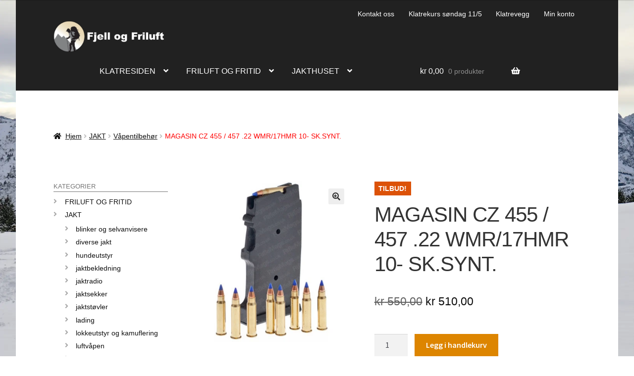

--- FILE ---
content_type: text/html; charset=UTF-8
request_url: https://fjellogfriluft.no/produkt/magasin-cz-455-457-22-wmr-17hmr-10-sk-synt/
body_size: 66153
content:
<!doctype html>
<html lang="nb-NO" prefix="og: https://ogp.me/ns#">
<head>
<meta charset="UTF-8">
<meta name="viewport" content="width=device-width, initial-scale=1">
<link rel="profile" href="http://gmpg.org/xfn/11">
<link rel="pingback" href="https://fjellogfriluft.no/xmlrpc.php">


<!-- Google Tag Manager for WordPress by gtm4wp.com -->
<script data-cfasync="false" data-pagespeed-no-defer>
	var gtm4wp_datalayer_name = "dataLayer";
	var dataLayer = dataLayer || [];
	const gtm4wp_use_sku_instead = 0;
	const gtm4wp_currency = 'NOK';
	const gtm4wp_product_per_impression = 10;
	const gtm4wp_clear_ecommerce = false;
	const gtm4wp_datalayer_max_timeout = 2000;
</script>
<!-- End Google Tag Manager for WordPress by gtm4wp.com -->
<!-- Search Engine Optimization by Rank Math - https://rankmath.com/ -->
<title>MAGASIN CZ 455 / 457 .22 WMR/17HMR 10- SK.SYNT. - fjellogfriluft.no</title>
<meta name="description" content="10-skudd syntetisk magasin .22WMR / 17HMR til CZ 455 / 457"/>
<meta name="robots" content="follow, index, max-snippet:-1, max-video-preview:-1, max-image-preview:large"/>
<link rel="canonical" href="https://fjellogfriluft.no/produkt/magasin-cz-455-457-22-wmr-17hmr-10-sk-synt/" />
<meta property="og:locale" content="nb_NO" />
<meta property="og:type" content="product" />
<meta property="og:title" content="MAGASIN CZ 455 / 457 .22 WMR/17HMR 10- SK.SYNT. - fjellogfriluft.no" />
<meta property="og:description" content="10-skudd syntetisk magasin .22WMR / 17HMR til CZ 455 / 457" />
<meta property="og:url" content="https://fjellogfriluft.no/produkt/magasin-cz-455-457-22-wmr-17hmr-10-sk-synt/" />
<meta property="og:site_name" content="fjellogfriluft.no" />
<meta property="og:updated_time" content="2025-10-31T11:11:12+01:00" />
<meta property="og:image" content="https://fjellogfriluft.no/wp-content/uploads/2017/10/MAGASIN-CZ-455-.22-WMR_17HMR-10SK.SYNT_.jpg" />
<meta property="og:image:secure_url" content="https://fjellogfriluft.no/wp-content/uploads/2017/10/MAGASIN-CZ-455-.22-WMR_17HMR-10SK.SYNT_.jpg" />
<meta property="og:image:width" content="800" />
<meta property="og:image:height" content="800" />
<meta property="og:image:alt" content="MAGASIN CZ 455 / 457 .22 WMR/17HMR 10- SK.SYNT." />
<meta property="og:image:type" content="image/jpeg" />
<meta property="product:brand" content="CZ" />
<meta property="product:price:amount" content="510" />
<meta property="product:price:currency" content="NOK" />
<meta property="product:availability" content="instock" />
<meta name="twitter:card" content="summary_large_image" />
<meta name="twitter:title" content="MAGASIN CZ 455 / 457 .22 WMR/17HMR 10- SK.SYNT. - fjellogfriluft.no" />
<meta name="twitter:description" content="10-skudd syntetisk magasin .22WMR / 17HMR til CZ 455 / 457" />
<meta name="twitter:site" content="@fjellogfriluft" />
<meta name="twitter:creator" content="@fjellogfriluft" />
<meta name="twitter:image" content="https://fjellogfriluft.no/wp-content/uploads/2017/10/MAGASIN-CZ-455-.22-WMR_17HMR-10SK.SYNT_.jpg" />
<meta name="twitter:label1" content="Price" />
<meta name="twitter:data1" content="&#107;&#114;&nbsp;510,00" />
<meta name="twitter:label2" content="Availability" />
<meta name="twitter:data2" content="In stock" />
<script type="application/ld+json" class="rank-math-schema">{"@context":"https://schema.org","@graph":[{"@type":"Place","@id":"https://fjellogfriluft.no/#place","address":{"@type":"PostalAddress","streetAddress":"Storgata 80","addressLocality":"Larvik","addressRegion":"Vestfold","postalCode":"3262","addressCountry":"Norge"}},{"@type":["SportingGoodsStore","Organization"],"@id":"https://fjellogfriluft.no/#organization","name":"Klatresiden AS","url":"https://fjellogfriluft.no","sameAs":["https://nb-no.facebook.com/fjellogfriluft/","https://twitter.com/fjellogfriluft","https://www.instagram.com/fjellogfriluft.no/"],"address":{"@type":"PostalAddress","streetAddress":"Storgata 80","addressLocality":"Larvik","addressRegion":"Vestfold","postalCode":"3262","addressCountry":"Norge"},"logo":{"@type":"ImageObject","@id":"https://fjellogfriluft.no/#logo","url":"https://fjellogfriluft.no/wp-content/uploads/2017/11/logo-fjell-og-friluft_600x560_transparent-1.png","contentUrl":"https://fjellogfriluft.no/wp-content/uploads/2017/11/logo-fjell-og-friluft_600x560_transparent-1.png","caption":"fjellogfriluft.no","inLanguage":"nb-NO","width":"600","height":"560"},"priceRange":"$$$","openingHours":["Monday,Wednesday,Friday 10:00-16:00","Tuesday 10:00-17:00","Thursday 10:00-18:00"],"location":{"@id":"https://fjellogfriluft.no/#place"},"image":{"@id":"https://fjellogfriluft.no/#logo"},"telephone":"+4741310844"},{"@type":"WebSite","@id":"https://fjellogfriluft.no/#website","url":"https://fjellogfriluft.no","name":"fjellogfriluft.no","publisher":{"@id":"https://fjellogfriluft.no/#organization"},"inLanguage":"nb-NO"},{"@type":"ImageObject","@id":"https://fjellogfriluft.no/wp-content/uploads/2017/10/MAGASIN-CZ-455-.22-WMR_17HMR-10SK.SYNT_.jpg","url":"https://fjellogfriluft.no/wp-content/uploads/2017/10/MAGASIN-CZ-455-.22-WMR_17HMR-10SK.SYNT_.jpg","width":"800","height":"800","inLanguage":"nb-NO"},{"@type":"ItemPage","@id":"https://fjellogfriluft.no/produkt/magasin-cz-455-457-22-wmr-17hmr-10-sk-synt/#webpage","url":"https://fjellogfriluft.no/produkt/magasin-cz-455-457-22-wmr-17hmr-10-sk-synt/","name":"MAGASIN CZ 455 / 457 .22 WMR/17HMR 10- SK.SYNT. - fjellogfriluft.no","datePublished":"2013-04-27T00:00:00+02:00","dateModified":"2025-10-31T11:11:12+01:00","isPartOf":{"@id":"https://fjellogfriluft.no/#website"},"primaryImageOfPage":{"@id":"https://fjellogfriluft.no/wp-content/uploads/2017/10/MAGASIN-CZ-455-.22-WMR_17HMR-10SK.SYNT_.jpg"},"inLanguage":"nb-NO"},{"@type":"Product","brand":{"@type":"Brand","name":"CZ"},"name":"MAGASIN CZ 455 / 457 .22 WMR/17HMR 10- SK.SYNT. - fjellogfriluft.no","description":"10-skudd syntetisk magasin .22WMR / 17HMR til CZ 455 / 457","category":"JAKT &gt; V\u00e5pentilbeh\u00f8r &gt; Magasiner &gt; Cz Magasin","mainEntityOfPage":{"@id":"https://fjellogfriluft.no/produkt/magasin-cz-455-457-22-wmr-17hmr-10-sk-synt/#webpage"},"image":[{"@type":"ImageObject","url":"https://fjellogfriluft.no/wp-content/uploads/2017/10/MAGASIN-CZ-455-.22-WMR_17HMR-10SK.SYNT_.jpg","height":"800","width":"800"}],"offers":{"@type":"Offer","price":"510.00","priceCurrency":"NOK","priceValidUntil":"2027-12-31","availability":"http://schema.org/InStock","itemCondition":"NewCondition","url":"https://fjellogfriluft.no/produkt/magasin-cz-455-457-22-wmr-17hmr-10-sk-synt/","seller":{"@type":"Organization","@id":"https://fjellogfriluft.no/","name":"fjellogfriluft.no","url":"https://fjellogfriluft.no","logo":"https://fjellogfriluft.no/wp-content/uploads/2017/11/logo-fjell-og-friluft_600x560_transparent-1.png"},"priceSpecification":{"price":"510","priceCurrency":"NOK","valueAddedTaxIncluded":"true"}},"@id":"https://fjellogfriluft.no/produkt/magasin-cz-455-457-22-wmr-17hmr-10-sk-synt/#richSnippet"}]}</script>
<!-- /Rank Math WordPress SEO plugin -->

<link rel='dns-prefetch' href='//fonts.googleapis.com' />
<link rel="alternate" title="oEmbed (JSON)" type="application/json+oembed" href="https://fjellogfriluft.no/wp-json/oembed/1.0/embed?url=https%3A%2F%2Ffjellogfriluft.no%2Fprodukt%2Fmagasin-cz-455-457-22-wmr-17hmr-10-sk-synt%2F" />
<link rel="alternate" title="oEmbed (XML)" type="text/xml+oembed" href="https://fjellogfriluft.no/wp-json/oembed/1.0/embed?url=https%3A%2F%2Ffjellogfriluft.no%2Fprodukt%2Fmagasin-cz-455-457-22-wmr-17hmr-10-sk-synt%2F&#038;format=xml" />
<style id='wp-img-auto-sizes-contain-inline-css'>
img:is([sizes=auto i],[sizes^="auto," i]){contain-intrinsic-size:3000px 1500px}
/*# sourceURL=wp-img-auto-sizes-contain-inline-css */
</style>
<style id='wp-block-library-inline-css'>
:root{--wp-block-synced-color:#7a00df;--wp-block-synced-color--rgb:122,0,223;--wp-bound-block-color:var(--wp-block-synced-color);--wp-editor-canvas-background:#ddd;--wp-admin-theme-color:#007cba;--wp-admin-theme-color--rgb:0,124,186;--wp-admin-theme-color-darker-10:#006ba1;--wp-admin-theme-color-darker-10--rgb:0,107,160.5;--wp-admin-theme-color-darker-20:#005a87;--wp-admin-theme-color-darker-20--rgb:0,90,135;--wp-admin-border-width-focus:2px}@media (min-resolution:192dpi){:root{--wp-admin-border-width-focus:1.5px}}.wp-element-button{cursor:pointer}:root .has-very-light-gray-background-color{background-color:#eee}:root .has-very-dark-gray-background-color{background-color:#313131}:root .has-very-light-gray-color{color:#eee}:root .has-very-dark-gray-color{color:#313131}:root .has-vivid-green-cyan-to-vivid-cyan-blue-gradient-background{background:linear-gradient(135deg,#00d084,#0693e3)}:root .has-purple-crush-gradient-background{background:linear-gradient(135deg,#34e2e4,#4721fb 50%,#ab1dfe)}:root .has-hazy-dawn-gradient-background{background:linear-gradient(135deg,#faaca8,#dad0ec)}:root .has-subdued-olive-gradient-background{background:linear-gradient(135deg,#fafae1,#67a671)}:root .has-atomic-cream-gradient-background{background:linear-gradient(135deg,#fdd79a,#004a59)}:root .has-nightshade-gradient-background{background:linear-gradient(135deg,#330968,#31cdcf)}:root .has-midnight-gradient-background{background:linear-gradient(135deg,#020381,#2874fc)}:root{--wp--preset--font-size--normal:16px;--wp--preset--font-size--huge:42px}.has-regular-font-size{font-size:1em}.has-larger-font-size{font-size:2.625em}.has-normal-font-size{font-size:var(--wp--preset--font-size--normal)}.has-huge-font-size{font-size:var(--wp--preset--font-size--huge)}.has-text-align-center{text-align:center}.has-text-align-left{text-align:left}.has-text-align-right{text-align:right}.has-fit-text{white-space:nowrap!important}#end-resizable-editor-section{display:none}.aligncenter{clear:both}.items-justified-left{justify-content:flex-start}.items-justified-center{justify-content:center}.items-justified-right{justify-content:flex-end}.items-justified-space-between{justify-content:space-between}.screen-reader-text{border:0;clip-path:inset(50%);height:1px;margin:-1px;overflow:hidden;padding:0;position:absolute;width:1px;word-wrap:normal!important}.screen-reader-text:focus{background-color:#ddd;clip-path:none;color:#444;display:block;font-size:1em;height:auto;left:5px;line-height:normal;padding:15px 23px 14px;text-decoration:none;top:5px;width:auto;z-index:100000}html :where(.has-border-color){border-style:solid}html :where([style*=border-top-color]){border-top-style:solid}html :where([style*=border-right-color]){border-right-style:solid}html :where([style*=border-bottom-color]){border-bottom-style:solid}html :where([style*=border-left-color]){border-left-style:solid}html :where([style*=border-width]){border-style:solid}html :where([style*=border-top-width]){border-top-style:solid}html :where([style*=border-right-width]){border-right-style:solid}html :where([style*=border-bottom-width]){border-bottom-style:solid}html :where([style*=border-left-width]){border-left-style:solid}html :where(img[class*=wp-image-]){height:auto;max-width:100%}:where(figure){margin:0 0 1em}html :where(.is-position-sticky){--wp-admin--admin-bar--position-offset:var(--wp-admin--admin-bar--height,0px)}@media screen and (max-width:600px){html :where(.is-position-sticky){--wp-admin--admin-bar--position-offset:0px}}

/*# sourceURL=wp-block-library-inline-css */
</style><style id='wp-block-separator-inline-css'>
@charset "UTF-8";.wp-block-separator{border:none;border-top:2px solid}:root :where(.wp-block-separator.is-style-dots){height:auto;line-height:1;text-align:center}:root :where(.wp-block-separator.is-style-dots):before{color:currentColor;content:"···";font-family:serif;font-size:1.5em;letter-spacing:2em;padding-left:2em}.wp-block-separator.is-style-dots{background:none!important;border:none!important}
/*# sourceURL=https://fjellogfriluft.no/wp-includes/blocks/separator/style.min.css */
</style>
<style id='wp-block-separator-theme-inline-css'>
.wp-block-separator.has-css-opacity{opacity:.4}.wp-block-separator{border:none;border-bottom:2px solid;margin-left:auto;margin-right:auto}.wp-block-separator.has-alpha-channel-opacity{opacity:1}.wp-block-separator:not(.is-style-wide):not(.is-style-dots){width:100px}.wp-block-separator.has-background:not(.is-style-dots){border-bottom:none;height:1px}.wp-block-separator.has-background:not(.is-style-wide):not(.is-style-dots){height:2px}
/*# sourceURL=https://fjellogfriluft.no/wp-includes/blocks/separator/theme.min.css */
</style>
<link rel='stylesheet' id='wc-blocks-style-css' href='https://fjellogfriluft.no/wp-content/plugins/woocommerce/assets/client/blocks/wc-blocks.css' media='all' />
<link rel='stylesheet' id='wc-blocks-style-all-products-css' href='https://fjellogfriluft.no/wp-content/plugins/woocommerce/assets/client/blocks/all-products.css' media='all' />
<link rel='stylesheet' id='ywcas-blocks-style-frontend-css' href='https://fjellogfriluft.no/wp-content/plugins/yith-woocommerce-ajax-search-premium/assets/css/frontend.css' media='all' />
<style id='global-styles-inline-css'>
:root{--wp--preset--aspect-ratio--square: 1;--wp--preset--aspect-ratio--4-3: 4/3;--wp--preset--aspect-ratio--3-4: 3/4;--wp--preset--aspect-ratio--3-2: 3/2;--wp--preset--aspect-ratio--2-3: 2/3;--wp--preset--aspect-ratio--16-9: 16/9;--wp--preset--aspect-ratio--9-16: 9/16;--wp--preset--color--black: #000000;--wp--preset--color--cyan-bluish-gray: #abb8c3;--wp--preset--color--white: #ffffff;--wp--preset--color--pale-pink: #f78da7;--wp--preset--color--vivid-red: #cf2e2e;--wp--preset--color--luminous-vivid-orange: #ff6900;--wp--preset--color--luminous-vivid-amber: #fcb900;--wp--preset--color--light-green-cyan: #7bdcb5;--wp--preset--color--vivid-green-cyan: #00d084;--wp--preset--color--pale-cyan-blue: #8ed1fc;--wp--preset--color--vivid-cyan-blue: #0693e3;--wp--preset--color--vivid-purple: #9b51e0;--wp--preset--gradient--vivid-cyan-blue-to-vivid-purple: linear-gradient(135deg,rgb(6,147,227) 0%,rgb(155,81,224) 100%);--wp--preset--gradient--light-green-cyan-to-vivid-green-cyan: linear-gradient(135deg,rgb(122,220,180) 0%,rgb(0,208,130) 100%);--wp--preset--gradient--luminous-vivid-amber-to-luminous-vivid-orange: linear-gradient(135deg,rgb(252,185,0) 0%,rgb(255,105,0) 100%);--wp--preset--gradient--luminous-vivid-orange-to-vivid-red: linear-gradient(135deg,rgb(255,105,0) 0%,rgb(207,46,46) 100%);--wp--preset--gradient--very-light-gray-to-cyan-bluish-gray: linear-gradient(135deg,rgb(238,238,238) 0%,rgb(169,184,195) 100%);--wp--preset--gradient--cool-to-warm-spectrum: linear-gradient(135deg,rgb(74,234,220) 0%,rgb(151,120,209) 20%,rgb(207,42,186) 40%,rgb(238,44,130) 60%,rgb(251,105,98) 80%,rgb(254,248,76) 100%);--wp--preset--gradient--blush-light-purple: linear-gradient(135deg,rgb(255,206,236) 0%,rgb(152,150,240) 100%);--wp--preset--gradient--blush-bordeaux: linear-gradient(135deg,rgb(254,205,165) 0%,rgb(254,45,45) 50%,rgb(107,0,62) 100%);--wp--preset--gradient--luminous-dusk: linear-gradient(135deg,rgb(255,203,112) 0%,rgb(199,81,192) 50%,rgb(65,88,208) 100%);--wp--preset--gradient--pale-ocean: linear-gradient(135deg,rgb(255,245,203) 0%,rgb(182,227,212) 50%,rgb(51,167,181) 100%);--wp--preset--gradient--electric-grass: linear-gradient(135deg,rgb(202,248,128) 0%,rgb(113,206,126) 100%);--wp--preset--gradient--midnight: linear-gradient(135deg,rgb(2,3,129) 0%,rgb(40,116,252) 100%);--wp--preset--font-size--small: 14px;--wp--preset--font-size--medium: 23px;--wp--preset--font-size--large: 26px;--wp--preset--font-size--x-large: 42px;--wp--preset--font-size--normal: 16px;--wp--preset--font-size--huge: 37px;--wp--preset--spacing--20: 0.44rem;--wp--preset--spacing--30: 0.67rem;--wp--preset--spacing--40: 1rem;--wp--preset--spacing--50: 1.5rem;--wp--preset--spacing--60: 2.25rem;--wp--preset--spacing--70: 3.38rem;--wp--preset--spacing--80: 5.06rem;--wp--preset--shadow--natural: 6px 6px 9px rgba(0, 0, 0, 0.2);--wp--preset--shadow--deep: 12px 12px 50px rgba(0, 0, 0, 0.4);--wp--preset--shadow--sharp: 6px 6px 0px rgba(0, 0, 0, 0.2);--wp--preset--shadow--outlined: 6px 6px 0px -3px rgb(255, 255, 255), 6px 6px rgb(0, 0, 0);--wp--preset--shadow--crisp: 6px 6px 0px rgb(0, 0, 0);}:root :where(.is-layout-flow) > :first-child{margin-block-start: 0;}:root :where(.is-layout-flow) > :last-child{margin-block-end: 0;}:root :where(.is-layout-flow) > *{margin-block-start: 24px;margin-block-end: 0;}:root :where(.is-layout-constrained) > :first-child{margin-block-start: 0;}:root :where(.is-layout-constrained) > :last-child{margin-block-end: 0;}:root :where(.is-layout-constrained) > *{margin-block-start: 24px;margin-block-end: 0;}:root :where(.is-layout-flex){gap: 24px;}:root :where(.is-layout-grid){gap: 24px;}body .is-layout-flex{display: flex;}.is-layout-flex{flex-wrap: wrap;align-items: center;}.is-layout-flex > :is(*, div){margin: 0;}body .is-layout-grid{display: grid;}.is-layout-grid > :is(*, div){margin: 0;}.has-black-color{color: var(--wp--preset--color--black) !important;}.has-cyan-bluish-gray-color{color: var(--wp--preset--color--cyan-bluish-gray) !important;}.has-white-color{color: var(--wp--preset--color--white) !important;}.has-pale-pink-color{color: var(--wp--preset--color--pale-pink) !important;}.has-vivid-red-color{color: var(--wp--preset--color--vivid-red) !important;}.has-luminous-vivid-orange-color{color: var(--wp--preset--color--luminous-vivid-orange) !important;}.has-luminous-vivid-amber-color{color: var(--wp--preset--color--luminous-vivid-amber) !important;}.has-light-green-cyan-color{color: var(--wp--preset--color--light-green-cyan) !important;}.has-vivid-green-cyan-color{color: var(--wp--preset--color--vivid-green-cyan) !important;}.has-pale-cyan-blue-color{color: var(--wp--preset--color--pale-cyan-blue) !important;}.has-vivid-cyan-blue-color{color: var(--wp--preset--color--vivid-cyan-blue) !important;}.has-vivid-purple-color{color: var(--wp--preset--color--vivid-purple) !important;}.has-black-background-color{background-color: var(--wp--preset--color--black) !important;}.has-cyan-bluish-gray-background-color{background-color: var(--wp--preset--color--cyan-bluish-gray) !important;}.has-white-background-color{background-color: var(--wp--preset--color--white) !important;}.has-pale-pink-background-color{background-color: var(--wp--preset--color--pale-pink) !important;}.has-vivid-red-background-color{background-color: var(--wp--preset--color--vivid-red) !important;}.has-luminous-vivid-orange-background-color{background-color: var(--wp--preset--color--luminous-vivid-orange) !important;}.has-luminous-vivid-amber-background-color{background-color: var(--wp--preset--color--luminous-vivid-amber) !important;}.has-light-green-cyan-background-color{background-color: var(--wp--preset--color--light-green-cyan) !important;}.has-vivid-green-cyan-background-color{background-color: var(--wp--preset--color--vivid-green-cyan) !important;}.has-pale-cyan-blue-background-color{background-color: var(--wp--preset--color--pale-cyan-blue) !important;}.has-vivid-cyan-blue-background-color{background-color: var(--wp--preset--color--vivid-cyan-blue) !important;}.has-vivid-purple-background-color{background-color: var(--wp--preset--color--vivid-purple) !important;}.has-black-border-color{border-color: var(--wp--preset--color--black) !important;}.has-cyan-bluish-gray-border-color{border-color: var(--wp--preset--color--cyan-bluish-gray) !important;}.has-white-border-color{border-color: var(--wp--preset--color--white) !important;}.has-pale-pink-border-color{border-color: var(--wp--preset--color--pale-pink) !important;}.has-vivid-red-border-color{border-color: var(--wp--preset--color--vivid-red) !important;}.has-luminous-vivid-orange-border-color{border-color: var(--wp--preset--color--luminous-vivid-orange) !important;}.has-luminous-vivid-amber-border-color{border-color: var(--wp--preset--color--luminous-vivid-amber) !important;}.has-light-green-cyan-border-color{border-color: var(--wp--preset--color--light-green-cyan) !important;}.has-vivid-green-cyan-border-color{border-color: var(--wp--preset--color--vivid-green-cyan) !important;}.has-pale-cyan-blue-border-color{border-color: var(--wp--preset--color--pale-cyan-blue) !important;}.has-vivid-cyan-blue-border-color{border-color: var(--wp--preset--color--vivid-cyan-blue) !important;}.has-vivid-purple-border-color{border-color: var(--wp--preset--color--vivid-purple) !important;}.has-vivid-cyan-blue-to-vivid-purple-gradient-background{background: var(--wp--preset--gradient--vivid-cyan-blue-to-vivid-purple) !important;}.has-light-green-cyan-to-vivid-green-cyan-gradient-background{background: var(--wp--preset--gradient--light-green-cyan-to-vivid-green-cyan) !important;}.has-luminous-vivid-amber-to-luminous-vivid-orange-gradient-background{background: var(--wp--preset--gradient--luminous-vivid-amber-to-luminous-vivid-orange) !important;}.has-luminous-vivid-orange-to-vivid-red-gradient-background{background: var(--wp--preset--gradient--luminous-vivid-orange-to-vivid-red) !important;}.has-very-light-gray-to-cyan-bluish-gray-gradient-background{background: var(--wp--preset--gradient--very-light-gray-to-cyan-bluish-gray) !important;}.has-cool-to-warm-spectrum-gradient-background{background: var(--wp--preset--gradient--cool-to-warm-spectrum) !important;}.has-blush-light-purple-gradient-background{background: var(--wp--preset--gradient--blush-light-purple) !important;}.has-blush-bordeaux-gradient-background{background: var(--wp--preset--gradient--blush-bordeaux) !important;}.has-luminous-dusk-gradient-background{background: var(--wp--preset--gradient--luminous-dusk) !important;}.has-pale-ocean-gradient-background{background: var(--wp--preset--gradient--pale-ocean) !important;}.has-electric-grass-gradient-background{background: var(--wp--preset--gradient--electric-grass) !important;}.has-midnight-gradient-background{background: var(--wp--preset--gradient--midnight) !important;}.has-small-font-size{font-size: var(--wp--preset--font-size--small) !important;}.has-medium-font-size{font-size: var(--wp--preset--font-size--medium) !important;}.has-large-font-size{font-size: var(--wp--preset--font-size--large) !important;}.has-x-large-font-size{font-size: var(--wp--preset--font-size--x-large) !important;}
/*# sourceURL=global-styles-inline-css */
</style>

<style id='classic-theme-styles-inline-css'>
/*! This file is auto-generated */
.wp-block-button__link{color:#fff;background-color:#32373c;border-radius:9999px;box-shadow:none;text-decoration:none;padding:calc(.667em + 2px) calc(1.333em + 2px);font-size:1.125em}.wp-block-file__button{background:#32373c;color:#fff;text-decoration:none}
/*# sourceURL=/wp-includes/css/classic-themes.min.css */
</style>
<link rel='stylesheet' id='pwgc-wc-blocks-style-css' href='https://fjellogfriluft.no/wp-content/plugins/pw-woocommerce-gift-cards/assets/css/blocks.css' media='all' />
<link rel='stylesheet' id='storefront-gutenberg-blocks-css' href='https://fjellogfriluft.no/wp-content/themes/storefront/assets/css/base/gutenberg-blocks.css' media='all' />
<style id='storefront-gutenberg-blocks-inline-css'>

				.wp-block-button__link:not(.has-text-color) {
					color: #333333;
				}

				.wp-block-button__link:not(.has-text-color):hover,
				.wp-block-button__link:not(.has-text-color):focus,
				.wp-block-button__link:not(.has-text-color):active {
					color: #333333;
				}

				.wp-block-button__link:not(.has-background) {
					background-color: #eeeeee;
				}

				.wp-block-button__link:not(.has-background):hover,
				.wp-block-button__link:not(.has-background):focus,
				.wp-block-button__link:not(.has-background):active {
					border-color: #d5d5d5;
					background-color: #d5d5d5;
				}

				.wc-block-grid__products .wc-block-grid__product .wp-block-button__link {
					background-color: #eeeeee;
					border-color: #eeeeee;
					color: #333333;
				}

				.wp-block-quote footer,
				.wp-block-quote cite,
				.wp-block-quote__citation {
					color: #0a0a0a;
				}

				.wp-block-pullquote cite,
				.wp-block-pullquote footer,
				.wp-block-pullquote__citation {
					color: #0a0a0a;
				}

				.wp-block-image figcaption {
					color: #0a0a0a;
				}

				.wp-block-separator.is-style-dots::before {
					color: #333333;
				}

				.wp-block-file a.wp-block-file__button {
					color: #333333;
					background-color: #eeeeee;
					border-color: #eeeeee;
				}

				.wp-block-file a.wp-block-file__button:hover,
				.wp-block-file a.wp-block-file__button:focus,
				.wp-block-file a.wp-block-file__button:active {
					color: #333333;
					background-color: #d5d5d5;
				}

				.wp-block-code,
				.wp-block-preformatted pre {
					color: #0a0a0a;
				}

				.wp-block-table:not( .has-background ):not( .is-style-stripes ) tbody tr:nth-child(2n) td {
					background-color: #fdfdfd;
				}

				.wp-block-cover .wp-block-cover__inner-container h1:not(.has-text-color),
				.wp-block-cover .wp-block-cover__inner-container h2:not(.has-text-color),
				.wp-block-cover .wp-block-cover__inner-container h3:not(.has-text-color),
				.wp-block-cover .wp-block-cover__inner-container h4:not(.has-text-color),
				.wp-block-cover .wp-block-cover__inner-container h5:not(.has-text-color),
				.wp-block-cover .wp-block-cover__inner-container h6:not(.has-text-color) {
					color: #000000;
				}

				div.wc-block-components-price-slider__range-input-progress,
				.rtl .wc-block-components-price-slider__range-input-progress {
					--range-color: #dd8500;
				}

				/* Target only IE11 */
				@media all and (-ms-high-contrast: none), (-ms-high-contrast: active) {
					.wc-block-components-price-slider__range-input-progress {
						background: #dd8500;
					}
				}

				.wc-block-components-button:not(.is-link) {
					background-color: #dd8500;
					color: #ffffff;
				}

				.wc-block-components-button:not(.is-link):hover,
				.wc-block-components-button:not(.is-link):focus,
				.wc-block-components-button:not(.is-link):active {
					background-color: #c46c00;
					color: #ffffff;
				}

				.wc-block-components-button:not(.is-link):disabled {
					background-color: #dd8500;
					color: #ffffff;
				}

				.wc-block-cart__submit-container {
					background-color: #ffffff;
				}

				.wc-block-cart__submit-container::before {
					color: rgba(220,220,220,0.5);
				}

				.wc-block-components-order-summary-item__quantity {
					background-color: #ffffff;
					border-color: #0a0a0a;
					box-shadow: 0 0 0 2px #ffffff;
					color: #0a0a0a;
				}
			
/*# sourceURL=storefront-gutenberg-blocks-inline-css */
</style>
<link rel='stylesheet' id='catch-infinite-scroll-css' href='https://fjellogfriluft.no/wp-content/plugins/catch-infinite-scroll/public/css/catch-infinite-scroll-public.css' media='all' />
<link rel='stylesheet' id='photoswipe-css' href='https://fjellogfriluft.no/wp-content/plugins/woocommerce/assets/css/photoswipe/photoswipe.min.css' media='all' />
<link rel='stylesheet' id='photoswipe-default-skin-css' href='https://fjellogfriluft.no/wp-content/plugins/woocommerce/assets/css/photoswipe/default-skin/default-skin.min.css' media='all' />
<style id='woocommerce-inline-inline-css'>
.woocommerce form .form-row .required { visibility: visible; }
/*# sourceURL=woocommerce-inline-inline-css */
</style>
<link rel='stylesheet' id='cmplz-general-css' href='https://fjellogfriluft.no/wp-content/plugins/complianz-gdpr-premium/assets/css/cookieblocker.min.css' media='all' />
<link rel='stylesheet' id='wcj-shipping-left-to-free-css' href='https://fjellogfriluft.no/wp-content/plugins/booster-elite-for-woocommerce/includes/css/wcj-shipping-left-to-free.css' media='all' />
<style id='wcj-shipping-left-to-free-inline-css'>

				:root {
					--wcj-progress-color: #6495ED;
					--wcj-progress-bg: #e5e5e5;
					--wcj-progress-text: #FFFFFF;
				}
			
/*# sourceURL=wcj-shipping-left-to-free-inline-css */
</style>
<link rel='stylesheet' id='ion.range-slider-css' href='https://fjellogfriluft.no/wp-content/plugins/yith-woocommerce-ajax-product-filter-premium/assets/css/ion.range-slider.css' media='all' />
<link rel='stylesheet' id='yith-wcan-shortcodes-css' href='https://fjellogfriluft.no/wp-content/plugins/yith-woocommerce-ajax-product-filter-premium/assets/css/shortcodes.css' media='all' />
<style id='yith-wcan-shortcodes-inline-css'>
:root{
	--yith-wcan-filters_colors_titles: #434343;
	--yith-wcan-filters_colors_background: #FFFFFF;
	--yith-wcan-filters_colors_accent: #A7144C;
	--yith-wcan-filters_colors_accent_r: 167;
	--yith-wcan-filters_colors_accent_g: 20;
	--yith-wcan-filters_colors_accent_b: 76;
	--yith-wcan-color_swatches_border_radius: 100%;
	--yith-wcan-color_swatches_size: 30px;
	--yith-wcan-labels_style_background: #FFFFFF;
	--yith-wcan-labels_style_background_hover: #A7144C;
	--yith-wcan-labels_style_background_active: #A7144C;
	--yith-wcan-labels_style_text: #434343;
	--yith-wcan-labels_style_text_hover: #FFFFFF;
	--yith-wcan-labels_style_text_active: #FFFFFF;
	--yith-wcan-anchors_style_text: #434343;
	--yith-wcan-anchors_style_text_hover: #A7144C;
	--yith-wcan-anchors_style_text_active: #A7144C;
}
/*# sourceURL=yith-wcan-shortcodes-inline-css */
</style>
<link rel='stylesheet' id='yith-wcbr-css' href='https://fjellogfriluft.no/wp-content/plugins/yith-woocommerce-brands-add-on-premium/assets/css/yith-wcbr.css' media='all' />
<link rel='stylesheet' id='jquery-swiper-css' href='https://fjellogfriluft.no/wp-content/plugins/yith-woocommerce-brands-add-on-premium/assets/css/swiper.css' media='all' />
<link rel='stylesheet' id='select2-css' href='https://fjellogfriluft.no/wp-content/plugins/woocommerce/assets/css/select2.css' media='all' />
<link rel='stylesheet' id='yith-wcbr-shortcode-css' href='https://fjellogfriluft.no/wp-content/plugins/yith-woocommerce-brands-add-on-premium/assets/css/yith-wcbr-shortcode.css' media='all' />
<link rel='stylesheet' id='brands-styles-css' href='https://fjellogfriluft.no/wp-content/plugins/woocommerce/assets/css/brands.css' media='all' />
<link rel='stylesheet' id='storefront-style-css' href='https://fjellogfriluft.no/wp-content/themes/storefront/style.css' media='all' />
<style id='storefront-style-inline-css'>

			.main-navigation ul li a,
			.site-title a,
			ul.menu li a,
			.site-branding h1 a,
			button.menu-toggle,
			button.menu-toggle:hover,
			.handheld-navigation .dropdown-toggle {
				color: #ffffff;
			}

			button.menu-toggle,
			button.menu-toggle:hover {
				border-color: #ffffff;
			}

			.main-navigation ul li a:hover,
			.main-navigation ul li:hover > a,
			.site-title a:hover,
			.site-header ul.menu li.current-menu-item > a {
				color: #ffffff;
			}

			table:not( .has-background ) th {
				background-color: #f8f8f8;
			}

			table:not( .has-background ) tbody td {
				background-color: #fdfdfd;
			}

			table:not( .has-background ) tbody tr:nth-child(2n) td,
			fieldset,
			fieldset legend {
				background-color: #fbfbfb;
			}

			.site-header,
			.secondary-navigation ul ul,
			.main-navigation ul.menu > li.menu-item-has-children:after,
			.secondary-navigation ul.menu ul,
			.storefront-handheld-footer-bar,
			.storefront-handheld-footer-bar ul li > a,
			.storefront-handheld-footer-bar ul li.search .site-search,
			button.menu-toggle,
			button.menu-toggle:hover {
				background-color: #212121;
			}

			p.site-description,
			.site-header,
			.storefront-handheld-footer-bar {
				color: #ffffff;
			}

			button.menu-toggle:after,
			button.menu-toggle:before,
			button.menu-toggle span:before {
				background-color: #ffffff;
			}

			h1, h2, h3, h4, h5, h6, .wc-block-grid__product-title {
				color: #333333;
			}

			.widget h1 {
				border-bottom-color: #333333;
			}

			body,
			.secondary-navigation a {
				color: #0a0a0a;
			}

			.widget-area .widget a,
			.hentry .entry-header .posted-on a,
			.hentry .entry-header .post-author a,
			.hentry .entry-header .post-comments a,
			.hentry .entry-header .byline a {
				color: #0f0f0f;
			}

			a {
				color: #dd8500;
			}

			a:focus,
			button:focus,
			.button.alt:focus,
			input:focus,
			textarea:focus,
			input[type="button"]:focus,
			input[type="reset"]:focus,
			input[type="submit"]:focus,
			input[type="email"]:focus,
			input[type="tel"]:focus,
			input[type="url"]:focus,
			input[type="password"]:focus,
			input[type="search"]:focus {
				outline-color: #dd8500;
			}

			button, input[type="button"], input[type="reset"], input[type="submit"], .button, .widget a.button {
				background-color: #eeeeee;
				border-color: #eeeeee;
				color: #333333;
			}

			button:hover, input[type="button"]:hover, input[type="reset"]:hover, input[type="submit"]:hover, .button:hover, .widget a.button:hover {
				background-color: #d5d5d5;
				border-color: #d5d5d5;
				color: #333333;
			}

			button.alt, input[type="button"].alt, input[type="reset"].alt, input[type="submit"].alt, .button.alt, .widget-area .widget a.button.alt {
				background-color: #dd8500;
				border-color: #dd8500;
				color: #ffffff;
			}

			button.alt:hover, input[type="button"].alt:hover, input[type="reset"].alt:hover, input[type="submit"].alt:hover, .button.alt:hover, .widget-area .widget a.button.alt:hover {
				background-color: #c46c00;
				border-color: #c46c00;
				color: #ffffff;
			}

			.pagination .page-numbers li .page-numbers.current {
				background-color: #e6e6e6;
				color: #000000;
			}

			#comments .comment-list .comment-content .comment-text {
				background-color: #f8f8f8;
			}

			.site-footer {
				background-color: #f0f0f0;
				color: #6d6d6d;
			}

			.site-footer a:not(.button):not(.components-button) {
				color: #333333;
			}

			.site-footer .storefront-handheld-footer-bar a:not(.button):not(.components-button) {
				color: #ffffff;
			}

			.site-footer h1, .site-footer h2, .site-footer h3, .site-footer h4, .site-footer h5, .site-footer h6, .site-footer .widget .widget-title, .site-footer .widget .widgettitle {
				color: #333333;
			}

			.page-template-template-homepage.has-post-thumbnail .type-page.has-post-thumbnail .entry-title {
				color: #000000;
			}

			.page-template-template-homepage.has-post-thumbnail .type-page.has-post-thumbnail .entry-content {
				color: #000000;
			}

			@media screen and ( min-width: 768px ) {
				.secondary-navigation ul.menu a:hover {
					color: #ffffff;
				}

				.secondary-navigation ul.menu a {
					color: #ffffff;
				}

				.main-navigation ul.menu ul.sub-menu,
				.main-navigation ul.nav-menu ul.children {
					background-color: #121212;
				}

				.site-header {
					border-bottom-color: #121212;
				}
			}

				.sp-fixed-width .site {
					background-color:#ffffff;
				}
			

				.checkout-slides .sp-checkout-control-nav li a:after {
					background-color:#ffffff;
					border: 4px solid #d7d7d7;
				}

				.checkout-slides .sp-checkout-control-nav li:nth-child(2) a.flex-active:after {
					border: 4px solid #d7d7d7;
				}

				.checkout-slides .sp-checkout-control-nav li a:before,
				.checkout-slides .sp-checkout-control-nav li:nth-child(2) a.flex-active:before  {
					background-color:#d7d7d7;
				}

				.checkout-slides .sp-checkout-control-nav li:nth-child(2) a:before {
					background-color:#ebebeb;
				}

				.checkout-slides .sp-checkout-control-nav li:nth-child(2) a:after {
					border: 4px solid #ebebeb;
				}
			
/*# sourceURL=storefront-style-inline-css */
</style>
<link rel='stylesheet' id='storefront-icons-css' href='https://fjellogfriluft.no/wp-content/themes/storefront/assets/css/base/icons.css' media='all' />
<link data-service="google-fonts" data-category="marketing" rel='stylesheet' id='storefront-fonts-css' data-href='https://fonts.googleapis.com/css?family=Source+Sans+Pro%3A400%2C300%2C300italic%2C400italic%2C600%2C700%2C900&#038;subset=latin%2Clatin-ext' media='all' />
<link rel='stylesheet' id='mm-compiled-options-mobmenu-css' href='https://fjellogfriluft.no/wp-content/uploads/dynamic-mobmenu.css' media='all' />
<link data-service="google-fonts" data-category="marketing" rel='stylesheet' id='mm-google-webfont-dosis-css' data-href='//fonts.googleapis.com/css?family=Dosis%3Ainherit%2C400&#038;subset=latin%2Clatin-ext' media='all' />
<link rel='stylesheet' id='storefront-woocommerce-style-css' href='https://fjellogfriluft.no/wp-content/themes/storefront/assets/css/woocommerce/woocommerce.css' media='all' />
<style id='storefront-woocommerce-style-inline-css'>
@font-face {
				font-family: star;
				src: url(https://fjellogfriluft.no/wp-content/plugins/woocommerce/assets/fonts/star.eot);
				src:
					url(https://fjellogfriluft.no/wp-content/plugins/woocommerce/assets/fonts/star.eot?#iefix) format("embedded-opentype"),
					url(https://fjellogfriluft.no/wp-content/plugins/woocommerce/assets/fonts/star.woff) format("woff"),
					url(https://fjellogfriluft.no/wp-content/plugins/woocommerce/assets/fonts/star.ttf) format("truetype"),
					url(https://fjellogfriluft.no/wp-content/plugins/woocommerce/assets/fonts/star.svg#star) format("svg");
				font-weight: 400;
				font-style: normal;
			}
			@font-face {
				font-family: WooCommerce;
				src: url(https://fjellogfriluft.no/wp-content/plugins/woocommerce/assets/fonts/WooCommerce.eot);
				src:
					url(https://fjellogfriluft.no/wp-content/plugins/woocommerce/assets/fonts/WooCommerce.eot?#iefix) format("embedded-opentype"),
					url(https://fjellogfriluft.no/wp-content/plugins/woocommerce/assets/fonts/WooCommerce.woff) format("woff"),
					url(https://fjellogfriluft.no/wp-content/plugins/woocommerce/assets/fonts/WooCommerce.ttf) format("truetype"),
					url(https://fjellogfriluft.no/wp-content/plugins/woocommerce/assets/fonts/WooCommerce.svg#WooCommerce) format("svg");
				font-weight: 400;
				font-style: normal;
			}

			a.cart-contents,
			.site-header-cart .widget_shopping_cart a {
				color: #ffffff;
			}

			a.cart-contents:hover,
			.site-header-cart .widget_shopping_cart a:hover,
			.site-header-cart:hover > li > a {
				color: #ffffff;
			}

			table.cart td.product-remove,
			table.cart td.actions {
				border-top-color: #ffffff;
			}

			.storefront-handheld-footer-bar ul li.cart .count {
				background-color: #ffffff;
				color: #212121;
				border-color: #212121;
			}

			.woocommerce-tabs ul.tabs li.active a,
			ul.products li.product .price,
			.onsale,
			.wc-block-grid__product-onsale,
			.widget_search form:before,
			.widget_product_search form:before {
				color: #0a0a0a;
			}

			.woocommerce-breadcrumb a,
			a.woocommerce-review-link,
			.product_meta a {
				color: #0f0f0f;
			}

			.wc-block-grid__product-onsale,
			.onsale {
				border-color: #0a0a0a;
			}

			.star-rating span:before,
			.quantity .plus, .quantity .minus,
			p.stars a:hover:after,
			p.stars a:after,
			.star-rating span:before,
			#payment .payment_methods li input[type=radio]:first-child:checked+label:before {
				color: #dd8500;
			}

			.widget_price_filter .ui-slider .ui-slider-range,
			.widget_price_filter .ui-slider .ui-slider-handle {
				background-color: #dd8500;
			}

			.order_details {
				background-color: #f8f8f8;
			}

			.order_details > li {
				border-bottom: 1px dotted #e3e3e3;
			}

			.order_details:before,
			.order_details:after {
				background: -webkit-linear-gradient(transparent 0,transparent 0),-webkit-linear-gradient(135deg,#f8f8f8 33.33%,transparent 33.33%),-webkit-linear-gradient(45deg,#f8f8f8 33.33%,transparent 33.33%)
			}

			#order_review {
				background-color: #ffffff;
			}

			#payment .payment_methods > li .payment_box,
			#payment .place-order {
				background-color: #fafafa;
			}

			#payment .payment_methods > li:not(.woocommerce-notice) {
				background-color: #f5f5f5;
			}

			#payment .payment_methods > li:not(.woocommerce-notice):hover {
				background-color: #f0f0f0;
			}

			.woocommerce-pagination .page-numbers li .page-numbers.current {
				background-color: #e6e6e6;
				color: #000000;
			}

			.wc-block-grid__product-onsale,
			.onsale,
			.woocommerce-pagination .page-numbers li .page-numbers:not(.current) {
				color: #0a0a0a;
			}

			p.stars a:before,
			p.stars a:hover~a:before,
			p.stars.selected a.active~a:before {
				color: #0a0a0a;
			}

			p.stars.selected a.active:before,
			p.stars:hover a:before,
			p.stars.selected a:not(.active):before,
			p.stars.selected a.active:before {
				color: #dd8500;
			}

			.single-product div.product .woocommerce-product-gallery .woocommerce-product-gallery__trigger {
				background-color: #eeeeee;
				color: #333333;
			}

			.single-product div.product .woocommerce-product-gallery .woocommerce-product-gallery__trigger:hover {
				background-color: #d5d5d5;
				border-color: #d5d5d5;
				color: #333333;
			}

			.button.added_to_cart:focus,
			.button.wc-forward:focus {
				outline-color: #dd8500;
			}

			.added_to_cart,
			.site-header-cart .widget_shopping_cart a.button,
			.wc-block-grid__products .wc-block-grid__product .wp-block-button__link {
				background-color: #eeeeee;
				border-color: #eeeeee;
				color: #333333;
			}

			.added_to_cart:hover,
			.site-header-cart .widget_shopping_cart a.button:hover,
			.wc-block-grid__products .wc-block-grid__product .wp-block-button__link:hover {
				background-color: #d5d5d5;
				border-color: #d5d5d5;
				color: #333333;
			}

			.added_to_cart.alt, .added_to_cart, .widget a.button.checkout {
				background-color: #dd8500;
				border-color: #dd8500;
				color: #ffffff;
			}

			.added_to_cart.alt:hover, .added_to_cart:hover, .widget a.button.checkout:hover {
				background-color: #c46c00;
				border-color: #c46c00;
				color: #ffffff;
			}

			.button.loading {
				color: #eeeeee;
			}

			.button.loading:hover {
				background-color: #eeeeee;
			}

			.button.loading:after {
				color: #333333;
			}

			@media screen and ( min-width: 768px ) {
				.site-header-cart .widget_shopping_cart,
				.site-header .product_list_widget li .quantity {
					color: #ffffff;
				}

				.site-header-cart .widget_shopping_cart .buttons,
				.site-header-cart .widget_shopping_cart .total {
					background-color: #171717;
				}

				.site-header-cart .widget_shopping_cart {
					background-color: #121212;
				}
			}
				.storefront-product-pagination a {
					color: #0a0a0a;
					background-color: #ffffff;
				}
				.storefront-sticky-add-to-cart {
					color: #0a0a0a;
					background-color: #ffffff;
				}

				.storefront-sticky-add-to-cart a:not(.button) {
					color: #ffffff;
				}

				.woocommerce-message {
					background-color: #3a8c00 !important;
					color: #ffffff !important;
				}

				.woocommerce-message a,
				.woocommerce-message a:hover,
				.woocommerce-message .button,
				.woocommerce-message .button:hover {
					color: #ffffff !important;
				}

				.woocommerce-info {
					background-color: #dd8500 !important;
					color: #ffffff !important;
				}

				.woocommerce-info a,
				.woocommerce-info a:hover,
				.woocommerce-info .button,
				.woocommerce-info .button:hover {
					color: #ffffff !important;
				}

				.woocommerce-error {
					background-color: #cc2424 !important;
					color: #ffffff !important;
				}

				.woocommerce-error a,
				.woocommerce-error a:hover,
				.woocommerce-error .button,
				.woocommerce-error .button:hover {
					color: #ffffff !important;
				}

			

				.star-rating span:before,
				.star-rating:before {
					color: #ffcc00 !important;
				}

				.star-rating:before {
					opacity: 0.25 !important;
				}
			
/*# sourceURL=storefront-woocommerce-style-inline-css */
</style>
<link rel='stylesheet' id='storefront-woocommerce-brands-style-css' href='https://fjellogfriluft.no/wp-content/themes/storefront/assets/css/woocommerce/extensions/brands.css' media='all' />
<link rel='stylesheet' id='sp-header-frontend-css' href='https://fjellogfriluft.no/wp-content/plugins/storefront-powerpack/includes/customizer/header/assets/css/sp-header-frontend.css' media='all' />
<link rel='stylesheet' id='sp-layout-css' href='https://fjellogfriluft.no/wp-content/plugins/storefront-powerpack/includes/customizer/layout/assets/css/layout.css' media='all' />
<link rel='stylesheet' id='sp-styles-css' href='https://fjellogfriluft.no/wp-content/plugins/storefront-powerpack/assets/css/style.css' media='all' />
<link rel='stylesheet' id='cssmobmenu-icons-css' href='https://fjellogfriluft.no/wp-content/plugins/mobile-menu/includes/css/mobmenu-icons.css' media='all' />
<link rel='stylesheet' id='cssmobmenu-css' href='https://fjellogfriluft.no/wp-content/plugins/mobile-menu/includes/css/mobmenu.css' media='all' />
<link rel='stylesheet' id='storefront-mega-menus-frontend-css' href='https://fjellogfriluft.no/wp-content/plugins/storefront-mega-menus/assets/css/frontend.css' media='all' />
<style id='storefront-mega-menus-frontend-inline-css'>

			.smm-mega-menu {
				background-color: #212121;
			}

			.main-navigation ul li.smm-active .smm-mega-menu a.button {
				background-color: #eeeeee !important;
				border-color: #eeeeee !important;
				color: #333333 !important;
			}

			.main-navigation ul li.smm-active .smm-mega-menu a.button:hover {
				background-color: #d5d5d5 !important;
				border-color: #d5d5d5 !important;
				color: #333333 !important;
			}

			.main-navigation ul li.smm-active .smm-mega-menu a.added_to_cart {
				background-color: #dd8500 !important;
				border-color: #dd8500 !important;
				color: #ffffff !important;
			}

			.main-navigation ul li.smm-active .smm-mega-menu a.added_to_cart:hover {
				background-color: #c46c00 !important;
				border-color: #c46c00 !important;
				color: #ffffff !important;
			}

			.main-navigation ul li.smm-active .widget h3.widget-title,
			.main-navigation ul li.smm-active li ul.products li.product h3 {
				color: #ffffff;
			}

			.main-navigation ul li.smm-active ul.sub-menu li a {
				color: #ffffff;
			}
/*# sourceURL=storefront-mega-menus-frontend-inline-css */
</style>
<script src="https://fjellogfriluft.no/wp-includes/js/jquery/jquery.min.js" id="jquery-core-js"></script>
<script src="https://fjellogfriluft.no/wp-includes/js/jquery/jquery-migrate.min.js" id="jquery-migrate-js"></script>
<script src="https://fjellogfriluft.no/wp-content/plugins/woocommerce/assets/js/zoom/jquery.zoom.min.js" id="wc-zoom-js" defer data-wp-strategy="defer"></script>
<script src="https://fjellogfriluft.no/wp-content/plugins/woocommerce/assets/js/flexslider/jquery.flexslider.min.js" id="wc-flexslider-js" defer data-wp-strategy="defer"></script>
<script src="https://fjellogfriluft.no/wp-content/plugins/woocommerce/assets/js/photoswipe/photoswipe.min.js" id="wc-photoswipe-js" defer data-wp-strategy="defer"></script>
<script src="https://fjellogfriluft.no/wp-content/plugins/woocommerce/assets/js/photoswipe/photoswipe-ui-default.min.js" id="wc-photoswipe-ui-default-js" defer data-wp-strategy="defer"></script>
<script id="wc-single-product-js-extra">
var wc_single_product_params = {"i18n_required_rating_text":"Vennligst velg en vurdering","i18n_rating_options":["1 av 5 stjerner","2 av 5 stjerner","3 av 5 stjerner","4 av 5 stjerner","5 av 5 stjerner"],"i18n_product_gallery_trigger_text":"Se bildegalleri i fullskjerm","review_rating_required":"yes","flexslider":{"rtl":false,"animation":"slide","smoothHeight":true,"directionNav":false,"controlNav":"thumbnails","slideshow":false,"animationSpeed":500,"animationLoop":false,"allowOneSlide":false},"zoom_enabled":"1","zoom_options":[],"photoswipe_enabled":"1","photoswipe_options":{"shareEl":false,"closeOnScroll":false,"history":false,"hideAnimationDuration":0,"showAnimationDuration":0},"flexslider_enabled":"1"};
//# sourceURL=wc-single-product-js-extra
</script>
<script src="https://fjellogfriluft.no/wp-content/plugins/woocommerce/assets/js/frontend/single-product.min.js" id="wc-single-product-js" defer data-wp-strategy="defer"></script>
<script src="https://fjellogfriluft.no/wp-content/plugins/woocommerce/assets/js/jquery-blockui/jquery.blockUI.min.js" id="wc-jquery-blockui-js" defer data-wp-strategy="defer"></script>
<script src="https://fjellogfriluft.no/wp-content/plugins/woocommerce/assets/js/js-cookie/js.cookie.min.js" id="wc-js-cookie-js" defer data-wp-strategy="defer"></script>
<script id="woocommerce-js-extra">
var woocommerce_params = {"ajax_url":"/wp-admin/admin-ajax.php","wc_ajax_url":"/?wc-ajax=%%endpoint%%","i18n_password_show":"Vis passord","i18n_password_hide":"Skjul passord"};
//# sourceURL=woocommerce-js-extra
</script>
<script src="https://fjellogfriluft.no/wp-content/plugins/woocommerce/assets/js/frontend/woocommerce.min.js" id="woocommerce-js" defer data-wp-strategy="defer"></script>
<script src="https://fjellogfriluft.no/wp-content/plugins/mobile-menu/includes/js/mobmenu.js" id="mobmenujs-js"></script>
<link rel="https://api.w.org/" href="https://fjellogfriluft.no/wp-json/" /><link rel="alternate" title="JSON" type="application/json" href="https://fjellogfriluft.no/wp-json/wp/v2/product/61866" />			<style>.cmplz-hidden {
					display: none !important;
				}</style><style>div.woocommerce-variation-add-to-cart-disabled { display: none ! important; }</style>
<!-- Google Tag Manager for WordPress by gtm4wp.com -->
<!-- GTM Container placement set to off -->
<script data-cfasync="false" data-pagespeed-no-defer>
	var dataLayer_content = {"pagePostType":"product","pagePostType2":"single-product","pagePostAuthor":"Espen André Corneliussen","productRatingCounts":[],"productAverageRating":0,"productReviewCount":0,"productType":"simple","productIsVariable":0};
	dataLayer.push( dataLayer_content );
</script>
<script data-cfasync="false" data-pagespeed-no-defer>
	console.warn && console.warn("[GTM4WP] Google Tag Manager container code placement set to OFF !!!");
	console.warn && console.warn("[GTM4WP] Data layer codes are active but GTM container must be loaded using custom coding !!!");
</script>
<!-- End Google Tag Manager for WordPress by gtm4wp.com --><!-- Google site verification - Google for WooCommerce -->
<meta name="google-site-verification" content="9wjZVMy2gaN0_EtzOEurNgDL5Fn7dXxBnqaZ-YVqBYo" />
	<noscript><style>.woocommerce-product-gallery{ opacity: 1 !important; }</style></noscript>
	<style id="custom-background-css">
body.custom-background { background-image: url("https://fjellogfriluft.no/wp-content/uploads/2024/11/vinter-bg.webp"); background-position: left top; background-size: cover; background-repeat: no-repeat; background-attachment: fixed; }
</style>
	<link rel="icon" href="https://fjellogfriluft.no/wp-content/uploads/2019/12/fjellogfriluft_favicon.png" sizes="32x32" />
<link rel="icon" href="https://fjellogfriluft.no/wp-content/uploads/2019/12/fjellogfriluft_favicon.png" sizes="192x192" />
<link rel="apple-touch-icon" href="https://fjellogfriluft.no/wp-content/uploads/2019/12/fjellogfriluft_favicon.png" />
<meta name="msapplication-TileImage" content="https://fjellogfriluft.no/wp-content/uploads/2019/12/fjellogfriluft_favicon.png" />
		<style id="wp-custom-css">
			/*BODY*/
body { font-family: Arial, Helvetica, "Helvetica Neue", HelveticaNeue-Light, "Helvetica Neue Light", "Source Sans Pro", "Lucida Grande", sans-serif;
}

/*HEADING*/
.site-header .site-branding {
display:block;
}

.woocommerce-active .site-header .site-search {
display: none;
}

.site-header-cart .cart-contents::after {
	float: none!important;
	margin-left: 50px;
}


/*MENUS*/

.menu-item-73265 {
visibility:hidden;
}

div.storefront-primary-navigation {
border-top: 2px solid #757575;
}

.woocommerce-active.sd-header-expanded .site-header .secondary-navigation .menu {
float: right;
}

.woocommerce-active .site-header .secondary-navigation {
float: right;
top: -35px;
position: relative;
margin-right: 0px;
}
   

.smm-mega-menu { border:solid #757575 2px;
}

li#menu-item-75290, #nav_menu-56 .widget-title, li#menu-item-73754 {
background-color: #c46c00;
padding-left: 5px;
max-width: 110px;
}


.main-navigation ul li.smm-active .widget ul:not(.products) li a:hover {
background-color: white;
color: black;
}

#wccc-content-block-274 div.sharedaddy, #wccc-content-block-275 div.sharedaddy, #wccc-content-block-276 div.sharedaddy, #wccc-content-block-51513 div.sharedaddy {
display:none;
} 

/*FOOTER*/
#infinite-footer .blog-credits {
	display:none;
}

/* NOTIFICATIONS */

.woocommerce-message::before, .woocommerce-info::before, .woocommerce-error::before, .woocommerce-noreviews::before {
	top: 0.4em;
}
/*HOMEPAGE*/

.home.page-template .woocommerce-message {
display:none;
}

#yith-ajaxsearchform .search-navigation
{ width: 100%; }


.page-template-template-homepage .entry-content {
max-width: 980px;
}

.page-template-template-homepage .type-page, .page-template-template-homepage:not(.has-post-thumbnail) .site-main {
	padding-top:0px;
	padding-bottom:0px;
}


@media (min-width:799px) {
ul.products.columns-3 {
/*	background-color:lightgrey;
	border: solid gray 1px;
	padding:3% 3% 1%;*/
}

ul.products.columns-3 li.product {
	margin-bottom:0;
}
}

.woocommerce-info, .woocommerce-message, p.no-comments {
border-left: 0px;
margin-bottom: 1em;
margin-top: 0px!important;
text-align: center;
font-size: 1.5em;
padding: 0.3em;
}

.woocommerce-message a, .woocommerce-message a:hover {
font-weight: 600;
}

.page-template-template-homepage .entry-header h1, h2.woocommerce-loop-category__title {
display:none;
}

/*SOLILOQUY SLIDER*/
.soliloquy-viewport {
    height: auto!important;
}

/*BREADCRUMB*/
.woocommerce-breadcrumb {
margin-bottom: 0px;
color: red;
}
.woocommerce-breadcrumb .breadcrumb-separator {
color: black;
}

body.term-15.left-sidebar .content-area, body.term-16.left-sidebar .content-area, body.term-17.left-sidebar .content-area {
width: 100%;
}

/*UPPERCASE*/
ul.products li.product.product-category .woocommerce-loop-category__title, .main-navigation ul, .widget_product_categories ul {text-transform: uppercase;
}

/*WIDGETS*/
.widget .widget-title { border-bottom: solid #757575 1px;
text-decoration: none;
padding:0;
color: #757575;
	font-weight:300;
	font-size:0.9em;
	text-transform: uppercase;
}

.header-widget-region .widget .widget-title, a.button.storefront-hero__button-edit {
display:none;
}

.header-widget-region .widget {
margin-top:30px;
}

.widget-area .widget a:not(.button) { text-decoration: none;
		font-weight: 300;
	line-height: 1.1em;
}
.widget-area .widget .current-cat.cat-parent a { 

}
.widget_product_categories ul li {
	margin-bottom: 0.8em;
}
.product-categories li {
	text-transform: uppercase;
}
.product-categories .children li {
	text-transform: lowercase;
}
.children .current-cat a{
	font-weight: 600!important;
}

.widget {
margin-bottom: 2em;
}

.widget_product_categories ul li, .widget_layered_nav ul li {
line-height: 0.9em;
}

#yith-ajaxsearchform select, input[type="search"] {
margin-bottom: 0px;
box-shadow: none;
font-size: .877em;
}

.widget-area .yith-wcan-select-wrapper {
max-width: 231px;
}

.yith-ajaxsearchform-container, .yith-ajaxsearchform-container input[type=search] {
background-color: #ffffff;
}

.widget_price_filter .ui-slider .ui-slider-range, .widget_price_filter .ui-slider .ui-slider-handle {background-color: red;
}

.widget_product_search form, .widget_search form {
border: 1px solid #ccc;
}

.widget_product_categories ul li:before {
  content: "\f105"; }

.widget_product_categories ul li.current-cat:before {
  content: "\f107"; }

ul.yith-wcan-list.yith-wcan {
max-height: 200px;
overflow: auto;
}

/*LOGO*/
/*
#wccc-content-block-274, #wccc-content-block-275, #wccc-content-block-276, #wccc-content-block-51513 { position: absolute;
z-index: 999;
top: 30px;
}

@-moz-document url-prefix() {
#wccc-content-block-274, #wccc-content-block-275, #wccc-content-block-276, #wccc-content-block-51513  { top: 15px; }
}

.home img.size-full.wp-image-272.alignnone { position: absolute;
z-index: 999;
top: -270px;
left:0px;
}

@media screen and (max-width:970px) {
	.home img.size-full.wp-image-272.alignnone {
	top: -380px;	
}
}
*/

/*PRODUCT ARCHIVES*/
h1.woocommerce-products-header__title.page-title, .storefront-sorting {
display: none;
}

li.product .yith-wcbr-brands-logo {
margin: 0px;
}

.onsale {border: none; color:white; background-color: #dc5208; border-radius:0px;}

/*NINJA FORM - PRICE QUOTE*/
.list-checkbox-wrap .nf-field-element li label, .list-radio-wrap .nf-field-element li label {
margin: 0px 20px 0px -5px;
}

/*PRODUCT PAGE*/
#call_for_credit p {
float: none!important;
}

.gallery.gallery-columns-3 .gallery-item
{height: 100px; margin-bottom: 7%;}

/*CHECKOUT*/
div.payment_box.payment_method_nets img{
top:-25px;
position: relative; }

/*SORTING*/

ul.gform_fields{margin: 0; padding: 0;}
ul.gform_fields .gfield{overflow: hidden; margin-bottom: 25px;}
.gform_fields label{color: #454545;}
 
.woocommerce select {position: relative; display: inline-block; font-family: arial, 'helvetica', georgia, serif; font-size: 14px; display: inline-block; margin: 0; padding: 10px; line-height: 1.5;color: #555; background-color: #fefefe; width: 100%; cursor: pointer; outline: 0;}
.woocommerce select option{color: black; font-size: 12px; padding: 3px; border: 0px;}
 
/* Undo the Firefox inner focus ring */
.woocommerce select:focus:-moz-focusring {color: transparent; text-shadow: 0 0 0 #454545;}
 
/* Dropdown arrow */
.woocommerce select:after {position: absolute; top: 50%; right: 1.25rem; display: inline-block; content: "v"; width: 0; height: 0; margin-top: -.15rem; pointer-events: none; border-top: .35rem solid; border-right: .35rem solid transparent; border-bottom: .35rem solid transparent; border-left: .35rem solid transparent;}
 
/* Hover state */
/* Uncomment if you need it, but be aware of the sticky iOS states.
.select select:hover {
  background-color: #ddd;
}
*/
 
/* Focus */
.woocommerce select select:focus {box-shadow: 0 0 0 .075rem #fff, 0 0 0 .2rem #fefefe;}
 
/* Active/open */
.woocommerce select select:active {color: #555; background-color: #fefefe;}
 
/* Hide the arrow in IE10 and up */
.woocommerce select select::-ms-expand {display: none;}
 
/* Media query to target Firefox only */
@-moz-document url-prefix() {
  /* Firefox hack to hide the arrow */
  .woocommerce select {
    text-indent: 0.01px;
    text-overflow: '';
    padding-right: 1rem;
  }
 
  /* elements inherit styles from, so reset them. */
  .woocommerce select option {
    background-color: white;
  }
}
 
/* IE9 hack to hide the arrow */
@media screen and (min-width:0\0) {
  .woocommerce select select {
    z-index: 1;
    padding: .5rem 1.5rem .5rem 1rem;
  }
  .woocommerce select:after {
    z-index: 5;
  }
  .woocommerce select:before {
    position: absolute;
    top: 0;
    right: 1rem;
    bottom: 0;
    z-index: 2;
    content: "";
    display: block;
    width: 1.5rem;
    background-color: #eee;
  }
  .woocommerce select select:hover,
  .woocommerce select select:focus,
  .woocommerce select select:active {
    color: #555;
    background-color: #fefefe;
  }
}

/*MOBILE MENU*/
.mobmenu_content li a {
padding-top: 0px;
padding-bottom: 0px;
color: white;
font-family: Arial, Helvetica, "Helvetica Neue", HelveticaNeue-Light, "Helvetica Neue Light", "Source Sans Pro", "Lucida Grande", sans-serif;
}

#mobmenuright li a {
font-family: Arial, Helvetica, "Helvetica Neue", HelveticaNeue-Light, "Helvetica Neue Light", "Source Sans Pro", "Lucida Grande", sans-serif;
}

.mobmenu_content .widget_product_categories ul li {
color:white;
line-height:0.8em;
}

#mobmenuleft {
display:none;
}

@media (max-width:767px) {

.woocommerce-product-gallery__trigger {
		display: none !important;
	}

.woocommerce .products li.product:not(.page-template-template-homepage)
{ width: 33% !important; float: left; height: 400px; }

.page-template-template-homepage .woocommerce li.product-category.product
{ height:100%; }

.page-template-template-homepage ul.products li.product img, .wccc-content-block img
{border-radius: 0px;}

body.custom-background
{ background-image: none; }

#secondary
{ display: none; }

.col-full
{ margin-left: 1px; margin-right: 1px; }
.hentry
{ margin: 0px;}

.page-template-template-homepage .type-page
{ padding-bottom: 0px;}

div.soliloquy-outer-container
{ position: relative;
top: -33px; }

ul.leftmtop
{ margin-left:-16px}

.mobmenu_content ul li
{ border-bottom: 1px solid rgb(82, 82, 82); padding-bottom: 10px; margin-bottom: 10px;}

ul.products li.product img
{margin-bottom: 0px;}

ul.products li.product
{ margin-bottom: 10px;}

/*
img.size-full.wp-image-272.alignnone {
top: -206px;
}
*/
	
#wccc-content-block-274, #wccc-content-block-275, #wccc-content-block-276, #wccc-content-block-51513 {
top: 55px;
}
div.storefront-primary-navigation {
border-top: 0px;
}
li#menu-item-73265.menu-item.menu-item-type-taxonomy.menu-item-object-product_cat.menu-item-73265 {
visibility:hidden;
}
}

@media (max-width:568px) {

.woocommerce .products li.product:not(.page-template-template-homepage)
{ width: 50% !important; float: left; }
	
	
/* endret av jorgen*/
.page-template-template-homepage .woocommerce li.product-category.product
{  float: left !important;
	width: 100% !important;
	height: auto !important;
	margin: 0px !important;
	padding: 0px; !important}
	
/* tatt ur width:33.334%*/
/*
img.size-full.wp-image-272.alignnone {
width: 200px;
top: -195px;
left:-18px;
}
	*/
	
#wccc-content-block-274, #wccc-content-block-275, #wccc-content-block-276, #wccc-content-block-51513 {
top: 55px;
width: 180px;
}
div.storefront-primary-navigation {
border-top: 0px;
}

}		</style>
		
		<!-- Global site tag (gtag.js) - Google Ads: AW-988137022 - Google for WooCommerce -->
		<script async src="https://www.googletagmanager.com/gtag/js?id=AW-988137022"></script>
		<script>
			window.dataLayer = window.dataLayer || [];
			function gtag() { dataLayer.push(arguments); }
			gtag( 'consent', 'default', {
				analytics_storage: 'denied',
				ad_storage: 'denied',
				ad_user_data: 'denied',
				ad_personalization: 'denied',
				region: ['AT', 'BE', 'BG', 'HR', 'CY', 'CZ', 'DK', 'EE', 'FI', 'FR', 'DE', 'GR', 'HU', 'IS', 'IE', 'IT', 'LV', 'LI', 'LT', 'LU', 'MT', 'NL', 'NO', 'PL', 'PT', 'RO', 'SK', 'SI', 'ES', 'SE', 'GB', 'CH'],
				wait_for_update: 500,
			} );
			gtag('js', new Date());
			gtag('set', 'developer_id.dOGY3NW', true);
			gtag("config", "AW-988137022", { "groups": "GLA", "send_page_view": false });		</script>

		</head>

<body data-cmplz=1 class="wp-singular product-template-default single single-product postid-61866 custom-background wp-custom-logo wp-embed-responsive wp-theme-storefront theme-storefront woocommerce woocommerce-page woocommerce-no-js yith-wcan-pro storefront-secondary-navigation storefront-align-wide left-sidebar woocommerce-active sp-header-active sp-designer sp-fixed-width sp-shop-alignment-center mob-menu-slideout-over">

<script>
gtag("event", "page_view", {send_to: "GLA"});
</script>


<div id="page" class="hfeed site">
	
	<header id="masthead" class="site-header" role="banner" style="">

		<div class="col-full"><div class="sp-header-row"><div class="sp-header-span-3">		<div class="site-branding">
			<a href="https://fjellogfriluft.no/" class="custom-logo-link" rel="home"><img width="600" height="165" src="https://fjellogfriluft.no/wp-content/uploads/2024/11/logo-fjell-og-friluft.webp" class="custom-logo" alt="fjellogfriluft.no" decoding="async" fetchpriority="high" srcset="https://fjellogfriluft.no/wp-content/uploads/2024/11/logo-fjell-og-friluft.webp 600w, https://fjellogfriluft.no/wp-content/uploads/2024/11/logo-fjell-og-friluft-300x83.webp 300w, https://fjellogfriluft.no/wp-content/uploads/2024/11/logo-fjell-og-friluft-150x41.webp 150w, https://fjellogfriluft.no/wp-content/uploads/2024/11/logo-fjell-og-friluft-180x50.webp 180w, https://fjellogfriluft.no/wp-content/uploads/2024/11/logo-fjell-og-friluft-109x30.webp 109w, https://fjellogfriluft.no/wp-content/uploads/2024/11/logo-fjell-og-friluft-324x89.webp 324w, https://fjellogfriluft.no/wp-content/uploads/2024/11/logo-fjell-og-friluft-416x114.webp 416w, https://fjellogfriluft.no/wp-content/uploads/2024/11/logo-fjell-og-friluft-100x28.webp 100w" sizes="(max-width: 600px) 100vw, 600px" /></a>		</div>
		</div><div class="sp-header-pre-2 sp-header-span-7 sp-header-last">			<nav class="secondary-navigation" role="navigation" aria-label="Sekundær navigasjon">
				<div class="menu-sekundaermeny-container"><ul id="menu-sekundaermeny" class="menu"><li id="menu-item-53970" class="menu-item menu-item-type-post_type menu-item-object-page menu-item-53970"><a href="https://fjellogfriluft.no/om-oss/kontakt-oss/">Kontakt oss</a></li>
<li id="menu-item-75432" class="menu-item menu-item-type-post_type menu-item-object-page menu-item-75432"><a href="https://fjellogfriluft.no/klatrekurs/">Klatrekurs søndag 11/5</a></li>
<li id="menu-item-53964" class="menu-item menu-item-type-post_type menu-item-object-page menu-item-has-children menu-item-53964"><a href="https://fjellogfriluft.no/bygge-klatrevegg-selv/">Klatrevegg</a>
<ul class="sub-menu">
	<li id="menu-item-53971" class="menu-item menu-item-type-post_type menu-item-object-page menu-item-53971"><a href="https://fjellogfriluft.no/bygge-klatrevegg-selv/">Bygge klatrevegg selv?</a></li>
	<li id="menu-item-53966" class="menu-item menu-item-type-post_type menu-item-object-page menu-item-53966"><a href="https://fjellogfriluft.no/bygge-klatrevegg-selv/fa-pris-pa-klatrevegg/">Få pris på klatrevegg</a></li>
	<li id="menu-item-53965" class="menu-item menu-item-type-post_type menu-item-object-page menu-item-53965"><a href="https://fjellogfriluft.no/bygge-klatrevegg-selv/referanser/">Referanser</a></li>
</ul>
</li>
<li id="menu-item-53973" class="menu-item menu-item-type-post_type menu-item-object-page menu-item-53973"><a href="https://fjellogfriluft.no/min-konto/">Min konto</a></li>
</ul></div>			</nav><!-- #site-navigation -->
			</div></div><div class="sp-header-row"><div class="sp-header-pre-1 sp-header-span-7">		<nav id="site-navigation" class="main-navigation" role="navigation" aria-label="Primærmeny">
		<button id="site-navigation-menu-toggle" class="menu-toggle" aria-controls="site-navigation" aria-expanded="false"><span>Meny</span></button>
			<div class="primary-navigation"><ul id="menu-mega-menu" class="menu"><li id="menu-item-114" class="menu-item menu-item-type-custom menu-item-object-custom menu-item-114 smm-active menu-item-has-children"><a href="https://fjellogfriluft.no/produktkategori/klatring">Klatresiden</a><ul class="sub-menu">
						<li>
							<div class="smm-mega-menu">
								<div class="smm-row"><div class="smm-span-2"><aside id="nav_menu-15" class="widget widget_nav_menu"><h3 class="widget-title">Klatreseler</h3><div class="menu-klatring-seler-container"><ul id="menu-klatring-seler" class="menu"><li id="menu-item-74987" class="menu-item menu-item-type-custom menu-item-object-custom menu-item-74987"><a href="https://fjellogfriluft.no/butikk/?product_cat=seler-klatreutstyr&#038;filter_type-sele=sittesele">Sittesele</a></li>
<li id="menu-item-74988" class="menu-item menu-item-type-custom menu-item-object-custom menu-item-74988"><a href="https://fjellogfriluft.no/butikk/?product_cat=seler-klatreutstyr&#038;filter_type-sele=damesele">Damesele</a></li>
<li id="menu-item-15667" class="menu-item menu-item-type-custom menu-item-object-custom menu-item-15667"><a href="https://fjellogfriluft.no/butikk/?product_cat=seler-klatreutstyr&#038;filter_type-sele=barnesele">Barnesele</a></li>
<li id="menu-item-15668" class="menu-item menu-item-type-custom menu-item-object-custom menu-item-15668"><a href="https://fjellogfriluft.no/butikk/?product_cat=seler-klatreutstyr&#038;filter_type-sele=kroppssele">Kroppssele</a></li>
<li id="menu-item-15669" class="menu-item menu-item-type-custom menu-item-object-custom menu-item-15669"><a href="https://fjellogfriluft.no/butikk/?product_cat=seler-klatreutstyr&#038;filter_type-sele=brystsele">Brystsele</a></li>
<li id="menu-item-15670" class="menu-item menu-item-type-custom menu-item-object-custom menu-item-15670"><a href="https://fjellogfriluft.no/butikk/?product_cat=seler-klatreutstyr&#038;filter_type-sele=storvegg">Storvegg</a></li>
<li id="menu-item-15671" class="menu-item menu-item-type-custom menu-item-object-custom menu-item-15671"><a href="https://fjellogfriluft.no/butikk/?product_cat=seler-klatreutstyr&#038;filter_type-sele=via-ferrata-og-utleie">Via ferrata og utleie</a></li>
<li id="menu-item-15672" class="menu-item menu-item-type-custom menu-item-object-custom menu-item-15672"><a href="https://fjellogfriluft.no/butikk/?product_cat=seler-klatreutstyr&#038;filter_type-sele=topptur-og-ski">Topptur og ski</a></li>
<li id="menu-item-15673" class="menu-item menu-item-type-custom menu-item-object-custom menu-item-15673"><a href="https://fjellogfriluft.no/butikk/?product_cat=seler-klatreutstyr&#038;filter_type-sele=grotte-og-juv">Grotte og juv</a></li>
</ul></div></aside></div><div class="smm-span-2"><aside id="nav_menu-14" class="widget widget_nav_menu"><h3 class="widget-title">Klatresko og -klær</h3><div class="menu-klatring-klatresko-og-klaer-container"><ul id="menu-klatring-klatresko-og-klaer" class="menu"><li id="menu-item-15661" class="menu-item menu-item-type-custom menu-item-object-custom menu-item-15661"><a href="https://fjellogfriluft.no/butikk?product_cat=klatresko&#038;filter_kjonn=unisex">Unisex</a></li>
<li id="menu-item-15662" class="menu-item menu-item-type-custom menu-item-object-custom menu-item-15662"><a href="https://fjellogfriluft.no/butikk?product_cat=klatresko&#038;filter_kjonn=dame">Dame</a></li>
<li id="menu-item-15663" class="menu-item menu-item-type-custom menu-item-object-custom menu-item-15663"><a href="https://fjellogfriluft.no/butikk?product_cat=klatresko&#038;filter_kjonn=barn">Barn</a></li>
<li id="menu-item-95896" class="menu-item menu-item-type-taxonomy menu-item-object-product_cat menu-item-95896"><a href="https://fjellogfriluft.no/produktkategori/klatring/klatrebukser/">Klatrebukser</a></li>
</ul></div></aside></div><div class="smm-span-2"><aside id="nav_menu-18" class="widget widget_nav_menu"><h3 class="widget-title">Tau</h3><div class="menu-klatring-tau-og-slynger-container"><ul id="menu-klatring-tau-og-slynger" class="menu"><li id="menu-item-15684" class="menu-item menu-item-type-custom menu-item-object-custom menu-item-15684"><a href="https://fjellogfriluft.no/produktkategori/klatring/tau/dynamisk-fjellklatring/">Dynamisk fjellklatring</a></li>
<li id="menu-item-15685" class="menu-item menu-item-type-custom menu-item-object-custom menu-item-15685"><a href="https://fjellogfriluft.no/produktkategori/klatring/tau/dynamisk-alpint/">Dynamisk alpint</a></li>
<li id="menu-item-15686" class="menu-item menu-item-type-custom menu-item-object-custom menu-item-15686"><a href="https://fjellogfriluft.no/produktkategori/klatring/tau/statisk-tau/">Statisk tau</a></li>
<li id="menu-item-15687" class="menu-item menu-item-type-custom menu-item-object-custom menu-item-15687"><a href="https://fjellogfriluft.no/produktkategori/klatring/tau/hjelpetau/">Hjelpetau</a></li>
<li id="menu-item-15688" class="menu-item menu-item-type-custom menu-item-object-custom menu-item-15688"><a href="https://fjellogfriluft.no/produktkategori/klatring/tau/taubeskytter/">Taubeskytter</a></li>
<li id="menu-item-15689" class="menu-item menu-item-type-custom menu-item-object-custom menu-item-15689"><a href="https://fjellogfriluft.no/produktkategori/klatring/tau/vedlikehold/">Vedlikehold</a></li>
<li id="menu-item-15746" class="menu-item menu-item-type-custom menu-item-object-custom menu-item-15746"><a href="https://fjellogfriluft.no/produktkategori/klatring/slynger-klatreutstyr/">Slynger</a></li>
<li id="menu-item-95895" class="menu-item menu-item-type-taxonomy menu-item-object-product_cat menu-item-95895"><a href="https://fjellogfriluft.no/produktkategori/klatring/tau-og-utstyrsbag/">Tau- og utstyrsbag</a></li>
</ul></div></aside></div><div class="smm-span-2"><aside id="nav_menu-23" class="widget widget_nav_menu"><h3 class="widget-title">Taubrems og -klemmer</h3><div class="menu-klatring-taubrems-og-klemmer-container"><ul id="menu-klatring-taubrems-og-klemmer" class="menu"><li id="menu-item-15690" class="menu-item menu-item-type-custom menu-item-object-custom menu-item-15690"><a href="https://fjellogfriluft.no/produktkategori/klatring/taubrems-og-tauklemmer/taubrems/">Taubrems</a></li>
<li id="menu-item-15691" class="menu-item menu-item-type-custom menu-item-object-custom menu-item-15691"><a href="https://fjellogfriluft.no/produktkategori/klatring/taubrems-og-tauklemmer/assisterende-brems/">Assisterende brems</a></li>
<li id="menu-item-15692" class="menu-item menu-item-type-custom menu-item-object-custom menu-item-15692"><a href="https://fjellogfriluft.no/produktkategori/klatring/taubrems-og-tauklemmer/tauklemmer-taubrems-og-tauklemmer/">Tauklemmer</a></li>
<li id="menu-item-15693" class="menu-item menu-item-type-custom menu-item-object-custom menu-item-15693"><a href="https://fjellogfriluft.no/produktkategori/klatring/taubrems-og-tauklemmer/rappell/">Rappell</a></li>
</ul></div></aside></div><div class="smm-span-2"><aside id="nav_menu-13" class="widget widget_nav_menu"><h3 class="widget-title">Karabiner og ekspressett</h3><div class="menu-klatring-karabiner-og-ekspressett-container"><ul id="menu-klatring-karabiner-og-ekspressett" class="menu"><li id="menu-item-15656" class="menu-item menu-item-type-custom menu-item-object-custom menu-item-15656"><a href="https://fjellogfriluft.no/produktkategori/klatring/karabiner-og-ekspress-sett/skrukarabiner/">Skrukarabiner</a></li>
<li id="menu-item-95894" class="menu-item menu-item-type-taxonomy menu-item-object-product_cat menu-item-95894"><a href="https://fjellogfriluft.no/produktkategori/klatring/karabiner-og-ekspress-sett/karabiner/">Karabiner</a></li>
<li id="menu-item-15658" class="menu-item menu-item-type-custom menu-item-object-custom menu-item-15658"><a href="https://fjellogfriluft.no/produktkategori/klatring/karabiner-og-ekspress-sett/stalkarabiner/">Stålkarabiner</a></li>
<li id="menu-item-15659" class="menu-item menu-item-type-custom menu-item-object-custom menu-item-15659"><a href="https://fjellogfriluft.no/produktkategori/klatring/karabiner-og-ekspress-sett/utstyrskarabiner/">Utstyrskarabiner</a></li>
<li id="menu-item-15657" class="menu-item menu-item-type-custom menu-item-object-custom menu-item-15657"><a href="https://fjellogfriluft.no/produktkategori/klatring/karabiner-og-ekspress-sett/skrukobling/">Skrukobling</a></li>
<li id="menu-item-15660" class="menu-item menu-item-type-custom menu-item-object-custom menu-item-15660"><a href="https://fjellogfriluft.no/produktkategori/klatring/karabiner-og-ekspress-sett/tilbehor-karabiner-og-ekspress-sett/">Tilbehør</a></li>
</ul></div></aside></div><div class="smm-span-2 smm-last"><aside id="nav_menu-6" class="widget widget_nav_menu"><h3 class="widget-title">Sikringer</h3><div class="menu-klatring-sikringer-container"><ul id="menu-klatring-sikringer" class="menu"><li id="menu-item-104" class="menu-item menu-item-type-custom menu-item-object-custom menu-item-104"><a href="https://fjellogfriluft.no/produktkategori/klatring/sikringer/aktive/">Aktive sikringer</a></li>
<li id="menu-item-105" class="menu-item menu-item-type-custom menu-item-object-custom menu-item-105"><a href="https://fjellogfriluft.no/produktkategori/klatring/sikringer/passive/">Passive sikringer</a></li>
</ul></div></aside></div></div><div class="smm-row"><div class="smm-span-2"><aside id="nav_menu-22" class="widget widget_nav_menu"><h3 class="widget-title">Enda mer!</h3><div class="menu-klatring-enda-mer-container"><ul id="menu-klatring-enda-mer" class="menu"><li id="menu-item-15702" class="menu-item menu-item-type-custom menu-item-object-custom menu-item-15702"><a href="https://fjellogfriluft.no/produktkategori/klatring/hjelmer/">Hjelmer</a></li>
<li id="menu-item-15703" class="menu-item menu-item-type-custom menu-item-object-custom menu-item-15703"><a href="https://fjellogfriluft.no/produktkategori/klatring/klatrepakker/">Klatrepakker</a></li>
<li id="menu-item-15700" class="menu-item menu-item-type-custom menu-item-object-custom menu-item-15700"><a href="https://fjellogfriluft.no/produktkategori/klatring/bjelker-og-trening/">Bjelker og trening</a></li>
<li id="menu-item-15726" class="menu-item menu-item-type-custom menu-item-object-custom menu-item-15726"><a href="https://fjellogfriluft.no/produktkategori/klatring/kalk-og-kalkbag/">Kalk og kalkbag</a></li>
<li id="menu-item-75288" class="menu-item menu-item-type-taxonomy menu-item-object-product_cat menu-item-75288"><a href="https://fjellogfriluft.no/produktkategori/klatring/annet-klatreutstyr/klatreforere/">Klatreførere</a></li>
<li id="menu-item-75289" class="menu-item menu-item-type-taxonomy menu-item-object-product_cat menu-item-75289"><a href="https://fjellogfriluft.no/produktkategori/klatring/annet-klatreutstyr/sikringsbriller/">Sikringsbriller</a></li>
<li id="menu-item-75290" class="menu-item menu-item-type-taxonomy menu-item-object-product_cat menu-item-75290"><a href="https://fjellogfriluft.no/produktkategori/klatring/lagersalg-klatring/">RESTLAGER</a></li>
</ul></div></aside></div><div class="smm-span-2"><aside id="nav_menu-11" class="widget widget_nav_menu"><h3 class="widget-title">Isklatring og bre</h3><div class="menu-klatring-isklatring-og-bre-container"><ul id="menu-klatring-isklatring-og-bre" class="menu"><li id="menu-item-15647" class="menu-item menu-item-type-custom menu-item-object-custom menu-item-15647"><a href="https://fjellogfriluft.no/produktkategori/klatring/isklatring-og-bre/isskruer/">Isskruer</a></li>
<li id="menu-item-15648" class="menu-item menu-item-type-custom menu-item-object-custom menu-item-15648"><a href="https://fjellogfriluft.no/produktkategori/klatring/isklatring-og-bre/skredutstyr/">Skredutstyr</a></li>
<li id="menu-item-77829" class="menu-item menu-item-type-custom menu-item-object-custom menu-item-77829"><a href="https://fjellogfriluft.no/produktkategori/klatring/isklatring-og-bre/bre-og-isoks/">Bre- og isøks</a></li>
<li id="menu-item-15649" class="menu-item menu-item-type-custom menu-item-object-custom menu-item-15649"><a href="https://fjellogfriluft.no/produktkategori/klatring/isklatring-og-bre/snoanker/">Snøanker</a></li>
<li id="menu-item-15650" class="menu-item menu-item-type-custom menu-item-object-custom menu-item-15650"><a href="https://fjellogfriluft.no/produktkategori/klatring/isklatring-og-bre/stegjern/">Stegjern</a></li>
<li id="menu-item-15651" class="menu-item menu-item-type-custom menu-item-object-custom menu-item-15651"><a href="https://fjellogfriluft.no/produktkategori/klatring/isklatring-og-bre/tilbehor/">Tilbehør</a></li>
<li id="menu-item-81033" class="menu-item menu-item-type-post_type menu-item-object-page menu-item-81033"><a href="https://fjellogfriluft.no/?page_id=81031">Trefelling</a></li>
</ul></div></aside></div><div class="smm-span-2"><aside id="nav_menu-17" class="widget widget_nav_menu"><h3 class="widget-title">Storvegg</h3><div class="menu-klatring-storvegg-container"><ul id="menu-klatring-storvegg" class="menu"><li id="menu-item-15679" class="menu-item menu-item-type-custom menu-item-object-custom menu-item-15679"><a href="https://fjellogfriluft.no/produktkategori/klatring/storvegg/heisesekker/">Heisesekker</a></li>
<li id="menu-item-15680" class="menu-item menu-item-type-custom menu-item-object-custom menu-item-15680"><a href="https://fjellogfriluft.no/produktkategori/klatring/storvegg/hengetelt/">Hengetelt</a></li>
<li id="menu-item-15681" class="menu-item menu-item-type-custom menu-item-object-custom menu-item-15681"><a href="https://fjellogfriluft.no/produktkategori/klatring/storvegg/taustiger/">Taustiger</a></li>
<li id="menu-item-15682" class="menu-item menu-item-type-custom menu-item-object-custom menu-item-15682"><a href="https://fjellogfriluft.no/produktkategori/klatring/storvegg/teknisk/">Teknisk</a></li>
<li id="menu-item-15683" class="menu-item menu-item-type-custom menu-item-object-custom menu-item-15683"><a href="https://fjellogfriluft.no/produktkategori/klatring/storvegg/annet-storvegg/">Annet</a></li>
</ul></div></aside></div><div class="smm-span-2"><aside id="nav_menu-60" class="widget widget_nav_menu"><h3 class="widget-title">Buldring</h3><div class="menu-klatring-buldring-container"><ul id="menu-klatring-buldring" class="menu"><li id="menu-item-95899" class="menu-item menu-item-type-taxonomy menu-item-object-product_cat menu-item-95899"><a href="https://fjellogfriluft.no/produktkategori/klatring/crashpads/">Crashpads</a></li>
<li id="menu-item-95902" class="menu-item menu-item-type-taxonomy menu-item-object-product_cat menu-item-95902"><a href="https://fjellogfriluft.no/produktkategori/klatring/bjelker-og-trening/">Bjelker og trening</a></li>
<li id="menu-item-95900" class="menu-item menu-item-type-taxonomy menu-item-object-product_cat menu-item-95900"><a href="https://fjellogfriluft.no/produktkategori/klatring/kalk-og-kalkbag/kalk/">Kalk</a></li>
<li id="menu-item-95901" class="menu-item menu-item-type-taxonomy menu-item-object-product_cat menu-item-95901"><a href="https://fjellogfriluft.no/produktkategori/klatring/kalk-og-kalkbag/kalkbag/">Kalkbag</a></li>
</ul></div></aside></div><div class="smm-span-2"><aside id="nav_menu-25" class="widget widget_nav_menu"><h3 class="widget-title">Klatrevegg</h3><div class="menu-klatring-klatrevegg-container"><ul id="menu-klatring-klatrevegg" class="menu"><li id="menu-item-15706" class="menu-item menu-item-type-custom menu-item-object-custom menu-item-15706"><a href="https://fjellogfriluft.no/butikk/?product_cat=klatrevegg&#038;filter_type-grep=barnegrep">Barnegrep</a></li>
<li id="menu-item-15708" class="menu-item menu-item-type-custom menu-item-object-custom menu-item-15708"><a href="https://fjellogfriluft.no/butikk/?product_cat=klatrevegg&#038;filter_type-grep=bottegrep">Bøttegrep</a></li>
<li id="menu-item-74989" class="menu-item menu-item-type-custom menu-item-object-custom menu-item-74989"><a href="https://fjellogfriluft.no/butikk/?product_cat=klatrevegg&#038;filter_type-grep=lommer">Lommer</a></li>
<li id="menu-item-15712" class="menu-item menu-item-type-custom menu-item-object-custom menu-item-15712"><a href="https://fjellogfriluft.no/butikk/?product_cat=klatrevegg&#038;filter_type-grep=krimper-og-lister">Krimper og lister</a></li>
<li id="menu-item-15714" class="menu-item menu-item-type-custom menu-item-object-custom menu-item-15714"><a href="https://fjellogfriluft.no/butikk/?product_cat=klatrevegg&#038;filter_type-grep=pincher">Pincher</a></li>
<li id="menu-item-15715" class="menu-item menu-item-type-custom menu-item-object-custom menu-item-15715"><a href="https://fjellogfriluft.no/butikk/?product_cat=klatrevegg&#038;filter_type-grep=slopere">Slopere</a></li>
<li id="menu-item-15710" class="menu-item menu-item-type-custom menu-item-object-custom menu-item-15710"><a href="https://fjellogfriluft.no/butikk/?product_cat=klatrevegg&#038;filter_type-grep=fottak">Fottak</a></li>
<li id="menu-item-15711" class="menu-item menu-item-type-custom menu-item-object-custom menu-item-15711"><a href="https://fjellogfriluft.no/butikk/?product_cat=klatrevegg&#038;filter_type-grep=treskruegrep">Treskruegrep</a></li>
<li id="menu-item-15713" class="menu-item menu-item-type-custom menu-item-object-custom menu-item-15713"><a href="https://fjellogfriluft.no/butikk/?product_cat=klatrevegg&#038;filter_type-grep=pakker">Pakker</a></li>
<li id="menu-item-76171" class="menu-item menu-item-type-custom menu-item-object-custom menu-item-76171"><a href="https://fjellogfriluft.no/butikk?product_cat=klatrevegg&#038;filter_type-grep=hengende-grep">Hengende grep</a></li>
<li id="menu-item-15709" class="menu-item menu-item-type-custom menu-item-object-custom menu-item-15709"><a href="https://fjellogfriluft.no/butikk/?product_cat=klatrevegg&#038;filter_type-grep=volum-og-formasjoner">Formasjoner og volum</a></li>
<li id="menu-item-15707" class="menu-item menu-item-type-custom menu-item-object-custom menu-item-15707"><a href="https://fjellogfriluft.no/butikk/?product_cat=klatrevegg&#038;filter_type-grep=bolter-og-anker">Bolter og anker</a></li>
<li id="menu-item-15716" class="menu-item menu-item-type-custom menu-item-object-custom menu-item-15716"><a href="https://fjellogfriluft.no/butikk/?product_cat=klatrevegg&#038;filter_type-grep=tilbehor">Tilbehør</a></li>
</ul></div></aside></div><div class="smm-span-2 smm-last"><aside id="nav_menu-27" class="widget widget_nav_menu"><h3 class="widget-title">Industri</h3><div class="menu-klatring-industri-container"><ul id="menu-klatring-industri" class="menu"><li id="menu-item-15730" class="menu-item menu-item-type-custom menu-item-object-custom menu-item-15730"><a href="https://fjellogfriluft.no/produktkategori/klatring/industri/seler/">Seler</a></li>
<li id="menu-item-15731" class="menu-item menu-item-type-custom menu-item-object-custom menu-item-15731"><a href="https://fjellogfriluft.no/produktkategori/klatring/industri/tau-industri/">Tau</a></li>
<li id="menu-item-15732" class="menu-item menu-item-type-custom menu-item-object-custom menu-item-15732"><a href="https://fjellogfriluft.no/produktkategori/klatring/industri/taubremser-og-klemmer/">Taubrems og -klemmer</a></li>
<li id="menu-item-15733" class="menu-item menu-item-type-custom menu-item-object-custom menu-item-15733"><a href="https://fjellogfriluft.no/produktkategori/klatring/industri/forankring/">Forankring</a></li>
<li id="menu-item-15734" class="menu-item menu-item-type-custom menu-item-object-custom menu-item-15734"><a href="https://fjellogfriluft.no/produktkategori/klatring/industri/stottestropper/">Støttestropper</a></li>
<li id="menu-item-15735" class="menu-item menu-item-type-custom menu-item-object-custom menu-item-15735"><a href="https://fjellogfriluft.no/produktkategori/klatring/industri/fangliner-og-falldempere/">Fangliner og falldempere</a></li>
<li id="menu-item-15736" class="menu-item menu-item-type-custom menu-item-object-custom menu-item-15736"><a href="https://fjellogfriluft.no/produktkategori/klatring/industri/slynger/">Slynger</a></li>
<li id="menu-item-15737" class="menu-item menu-item-type-custom menu-item-object-custom menu-item-15737"><a href="https://fjellogfriluft.no/produktkategori/klatring/industri/hjelmer-industri/">Hjelmer</a></li>
<li id="menu-item-15738" class="menu-item menu-item-type-custom menu-item-object-custom menu-item-15738"><a href="https://fjellogfriluft.no/produktkategori/klatring/industri/lykter-industri/">Lykter</a></li>
<li id="menu-item-15739" class="menu-item menu-item-type-custom menu-item-object-custom menu-item-15739"><a href="https://fjellogfriluft.no/produktkategori/klatring/industri/karabiner-og-koblinger/">Karabinere og koblinger</a></li>
<li id="menu-item-15740" class="menu-item menu-item-type-custom menu-item-object-custom menu-item-15740"><a href="https://fjellogfriluft.no/produktkategori/klatring/industri/sekk-og-bag/">Sekk og bag</a></li>
<li id="menu-item-15741" class="menu-item menu-item-type-custom menu-item-object-custom menu-item-15741"><a href="https://fjellogfriluft.no/produktkategori/klatring/industri/redningsutstyr/">Redningsutstyr</a></li>
<li id="menu-item-15742" class="menu-item menu-item-type-custom menu-item-object-custom menu-item-15742"><a href="https://fjellogfriluft.no/produktkategori/klatring/industri/trinser-industri/">Trinser</a></li>
<li id="menu-item-15743" class="menu-item menu-item-type-custom menu-item-object-custom menu-item-15743"><a href="https://fjellogfriluft.no/produktkategori/klatring/industri/kniver-og-diverse/">Kniver og diverse</a></li>
</ul></div></aside></div></div>
							</div>
						</li>
					</ul></li>
<li id="menu-item-115" class="menu-item menu-item-type-custom menu-item-object-custom menu-item-115 smm-active menu-item-has-children"><a href="https://fjellogfriluft.no/produktkategori/friluftsliv/">Friluft og fritid</a><ul class="sub-menu">
						<li>
							<div class="smm-mega-menu">
								<div class="smm-row"><div class="smm-span-2"><aside id="nav_menu-31" class="widget widget_nav_menu"><h3 class="widget-title">Bekledning</h3><div class="menu-fritid-bekledning-container"><ul id="menu-fritid-bekledning" class="menu"><li id="menu-item-73297" class="menu-item menu-item-type-taxonomy menu-item-object-product_cat menu-item-73297"><a href="https://fjellogfriluft.no/produktkategori/friluftsliv/bekledning-2/jakker-bekledning-2/">Jakker</a></li>
<li id="menu-item-73291" class="menu-item menu-item-type-taxonomy menu-item-object-product_cat menu-item-73291"><a href="https://fjellogfriluft.no/produktkategori/friluftsliv/bekledning-2/bukser-bekledning-2/">Bukser</a></li>
<li id="menu-item-73302" class="menu-item menu-item-type-taxonomy menu-item-object-product_cat menu-item-73302"><a href="https://fjellogfriluft.no/produktkategori/friluftsliv/bekledning-2/undertoy-bekledning-2/">Undertøy</a></li>
<li id="menu-item-75382" class="menu-item menu-item-type-taxonomy menu-item-object-product_cat menu-item-75382"><a href="https://fjellogfriluft.no/produktkategori/friluftsliv/bekledning-2/sokker-bekledning-2/">Sokker</a></li>
<li id="menu-item-73296" class="menu-item menu-item-type-taxonomy menu-item-object-product_cat menu-item-73296"><a href="https://fjellogfriluft.no/produktkategori/friluftsliv/bekledning-2/hodeplagg-bekledning-2/">Hodeplagg</a></li>
<li id="menu-item-73295" class="menu-item menu-item-type-taxonomy menu-item-object-product_cat menu-item-73295"><a href="https://fjellogfriluft.no/produktkategori/friluftsliv/bekledning-2/hansker-og-votter-bekledning-2/">Hansker og votter</a></li>
<li id="menu-item-73294" class="menu-item menu-item-type-taxonomy menu-item-object-product_cat menu-item-73294"><a href="https://fjellogfriluft.no/produktkategori/friluftsliv/bekledning-2/hals-og-skjerf-bekledning-2/">Hals og skjerf</a></li>
<li id="menu-item-73292" class="menu-item menu-item-type-taxonomy menu-item-object-product_cat menu-item-73292"><a href="https://fjellogfriluft.no/produktkategori/friluftsliv/bekledning-2/gamasjer-bekledning-2/">Gamasjer</a></li>
<li id="menu-item-73298" class="menu-item menu-item-type-taxonomy menu-item-object-product_cat menu-item-73298"><a href="https://fjellogfriluft.no/produktkategori/friluftsliv/bekledning-2/regntoy-bekledning-2/">Regntøy</a></li>
<li id="menu-item-96636" class="menu-item menu-item-type-taxonomy menu-item-object-product_cat menu-item-96636"><a href="https://fjellogfriluft.no/produktkategori/friluftsliv/bekledning-2/t-skjorter-bekledning-2/">T-skjorter</a></li>
</ul></div></aside></div><div class="smm-span-2"><aside id="nav_menu-33" class="widget widget_nav_menu"><h3 class="widget-title">Fottøy</h3><div class="menu-fritid-fottoy-container"><ul id="menu-fritid-fottoy" class="menu"><li id="menu-item-73310" class="menu-item menu-item-type-taxonomy menu-item-object-product_cat menu-item-73310"><a href="https://fjellogfriluft.no/produktkategori/friluftsliv/fottoy-2/fjellstovler/">Fjellstøvler</a></li>
<li id="menu-item-73315" class="menu-item menu-item-type-taxonomy menu-item-object-product_cat menu-item-73315"><a href="https://fjellogfriluft.no/produktkategori/friluftsliv/fottoy-2/tursko/">Tursko</a></li>
<li id="menu-item-73311" class="menu-item menu-item-type-taxonomy menu-item-object-product_cat menu-item-73311"><a href="https://fjellogfriluft.no/produktkategori/friluftsliv/fottoy-2/fritidssko/">Fritidssko</a></li>
<li id="menu-item-73312" class="menu-item menu-item-type-taxonomy menu-item-object-product_cat menu-item-73312"><a href="https://fjellogfriluft.no/produktkategori/friluftsliv/fottoy-2/lopesko/">Løpesko</a></li>
<li id="menu-item-73313" class="menu-item menu-item-type-taxonomy menu-item-object-product_cat menu-item-73313"><a href="https://fjellogfriluft.no/produktkategori/friluftsliv/fottoy-2/gummistovler/">Gummistøvler</a></li>
<li id="menu-item-73308" class="menu-item menu-item-type-taxonomy menu-item-object-product_cat menu-item-73308"><a href="https://fjellogfriluft.no/produktkategori/friluftsliv/fottoy-2/brodder/">Brodder</a></li>
<li id="menu-item-73314" class="menu-item menu-item-type-taxonomy menu-item-object-product_cat menu-item-73314"><a href="https://fjellogfriluft.no/produktkategori/friluftsliv/fottoy-2/skotilbehor-fottoy-2/">Skotilbehør</a></li>
</ul></div></aside></div><div class="smm-span-2"><aside id="nav_menu-40" class="widget widget_nav_menu"><h3 class="widget-title">Telt og lavvo</h3><div class="menu-fritid-telt-og-lavvo-container"><ul id="menu-fritid-telt-og-lavvo" class="menu"><li id="menu-item-73343" class="menu-item menu-item-type-taxonomy menu-item-object-product_cat menu-item-73343"><a href="https://fjellogfriluft.no/produktkategori/friluftsliv/telt-og-lavvo/1-2-mannstelt/">1-2 mannstelt</a></li>
<li id="menu-item-73344" class="menu-item menu-item-type-taxonomy menu-item-object-product_cat menu-item-73344"><a href="https://fjellogfriluft.no/produktkategori/friluftsliv/telt-og-lavvo/3-mannstelt/">3 mannstelt</a></li>
<li id="menu-item-73345" class="menu-item menu-item-type-taxonomy menu-item-object-product_cat menu-item-73345"><a href="https://fjellogfriluft.no/produktkategori/friluftsliv/telt-og-lavvo/4-mannstelt/">4+ mannstelt</a></li>
<li id="menu-item-73346" class="menu-item menu-item-type-taxonomy menu-item-object-product_cat menu-item-73346"><a href="https://fjellogfriluft.no/produktkategori/friluftsliv/telt-og-lavvo/lavvo/">Lavvo</a></li>
<li id="menu-item-73349" class="menu-item menu-item-type-taxonomy menu-item-object-product_cat menu-item-73349"><a href="https://fjellogfriluft.no/produktkategori/friluftsliv/telt-og-lavvo/tarp-og-gapahuk/">Tarp og gapahuk</a></li>
<li id="menu-item-77437" class="menu-item menu-item-type-custom menu-item-object-custom menu-item-77437"><a href="https://fjellogfriluft.no/produktkategori/friluftsliv/telt-og-lavvo/tilbehor-telt-lavvo/">Tilbehør</a></li>
<li id="menu-item-95906" class="menu-item menu-item-type-taxonomy menu-item-object-product_cat menu-item-95906"><a href="https://fjellogfriluft.no/produktkategori/friluftsliv/telt-og-lavvo/stoler/">Stoler og bord</a></li>
<li id="menu-item-100301" class="menu-item menu-item-type-post_type menu-item-object-page menu-item-100301"><a href="https://fjellogfriluft.no/cookieerklaering-eu/">Cookieerklæring (EU)</a></li>
</ul></div></aside></div><div class="smm-span-2"><aside id="nav_menu-39" class="widget widget_nav_menu"><h3 class="widget-title">Spise og drikke</h3><div class="menu-fritid-spise-og-drikke-container"><ul id="menu-fritid-spise-og-drikke" class="menu"><li id="menu-item-73335" class="menu-item menu-item-type-taxonomy menu-item-object-product_cat menu-item-73335"><a href="https://fjellogfriluft.no/produktkategori/friluftsliv/spise-og-drikke/brennere/">Brennere</a></li>
<li id="menu-item-73336" class="menu-item menu-item-type-taxonomy menu-item-object-product_cat menu-item-73336"><a href="https://fjellogfriluft.no/produktkategori/friluftsliv/spise-og-drikke/brennstoff/">Brennstoff</a></li>
<li id="menu-item-73337" class="menu-item menu-item-type-taxonomy menu-item-object-product_cat menu-item-73337"><a href="https://fjellogfriluft.no/produktkategori/friluftsliv/spise-og-drikke/drikkeblaerer/">Drikkeblærer</a></li>
<li id="menu-item-73338" class="menu-item menu-item-type-taxonomy menu-item-object-product_cat menu-item-73338"><a href="https://fjellogfriluft.no/produktkategori/friluftsliv/spise-og-drikke/drikkeflasker/">Drikkeflasker</a></li>
<li id="menu-item-73339" class="menu-item menu-item-type-taxonomy menu-item-object-product_cat menu-item-73339"><a href="https://fjellogfriluft.no/produktkategori/friluftsliv/spise-og-drikke/kokekar-og-tilbehor/">Kokekar og tilbehør</a></li>
<li id="menu-item-73340" class="menu-item menu-item-type-taxonomy menu-item-object-product_cat menu-item-73340"><a href="https://fjellogfriluft.no/produktkategori/friluftsliv/spise-og-drikke/termos-og-kopper/">Termos og kopper</a></li>
<li id="menu-item-73341" class="menu-item menu-item-type-taxonomy menu-item-object-product_cat menu-item-73341"><a href="https://fjellogfriluft.no/produktkategori/friluftsliv/spise-og-drikke/turmat/">Turmat</a></li>
<li id="menu-item-73342" class="menu-item menu-item-type-taxonomy menu-item-object-product_cat menu-item-73342"><a href="https://fjellogfriluft.no/produktkategori/friluftsliv/spise-og-drikke/vannbeholdere/">Vannbeholdere</a></li>
</ul></div></aside></div><div class="smm-span-2"><aside id="nav_menu-38" class="widget widget_nav_menu"><h3 class="widget-title">Soveposer og Liggeunderlag</h3><div class="menu-fritid-soveposer-container"><ul id="menu-fritid-soveposer" class="menu"><li id="menu-item-73331" class="menu-item menu-item-type-taxonomy menu-item-object-product_cat menu-item-73331"><a href="https://fjellogfriluft.no/produktkategori/friluftsliv/soveposer/sommerposer/">Sommerposer</a></li>
<li id="menu-item-73328" class="menu-item menu-item-type-taxonomy menu-item-object-product_cat menu-item-73328"><a href="https://fjellogfriluft.no/produktkategori/friluftsliv/soveposer/helars-og-3-sesongposer/">Helårs- og 3-sesongposer</a></li>
<li id="menu-item-73333" class="menu-item menu-item-type-taxonomy menu-item-object-product_cat menu-item-73333"><a href="https://fjellogfriluft.no/produktkategori/friluftsliv/soveposer/vinterposer/">Vinterposer</a></li>
<li id="menu-item-73330" class="menu-item menu-item-type-taxonomy menu-item-object-product_cat menu-item-73330"><a href="https://fjellogfriluft.no/produktkategori/friluftsliv/soveposer/lakenposer/">Lakenposer</a></li>
<li id="menu-item-73332" class="menu-item menu-item-type-taxonomy menu-item-object-product_cat menu-item-73332"><a href="https://fjellogfriluft.no/produktkategori/friluftsliv/soveposer/soveputer/">Soveputer</a></li>
<li id="menu-item-73334" class="menu-item menu-item-type-taxonomy menu-item-object-product_cat menu-item-73334"><a href="https://fjellogfriluft.no/produktkategori/friluftsliv/soveposer/tilbehor-soveposer/">Tilbehør soveposer</a></li>
<li id="menu-item-75441" class="menu-item menu-item-type-taxonomy menu-item-object-product_cat menu-item-75441"><a href="https://fjellogfriluft.no/produktkategori/friluftsliv/liggeunderlag/">Liggeunderlag</a></li>
<li id="menu-item-76127" class="menu-item menu-item-type-taxonomy menu-item-object-product_cat menu-item-76127"><a href="https://fjellogfriluft.no/produktkategori/friluftsliv/hengekoyer/">Hengekøyer</a></li>
</ul></div></aside></div><div class="smm-span-2 smm-last"><aside id="nav_menu-36" class="widget widget_nav_menu"><h3 class="widget-title">Sekker og bagger</h3><div class="menu-fritid-sekker-og-bagger-container"><ul id="menu-fritid-sekker-og-bagger" class="menu"><li id="menu-item-73321" class="menu-item menu-item-type-taxonomy menu-item-object-product_cat menu-item-73321"><a href="https://fjellogfriluft.no/produktkategori/friluftsliv/sekker-og-bagger/bagger/">Bagger</a></li>
<li id="menu-item-73322" class="menu-item menu-item-type-taxonomy menu-item-object-product_cat menu-item-73322"><a href="https://fjellogfriluft.no/produktkategori/friluftsliv/sekker-og-bagger/opp-til-35-liter/">Opp til 35 liter</a></li>
<li id="menu-item-73323" class="menu-item menu-item-type-taxonomy menu-item-object-product_cat menu-item-73323"><a href="https://fjellogfriluft.no/produktkategori/friluftsliv/sekker-og-bagger/over-35-liter/">Over 35 liter</a></li>
</ul></div></aside></div></div><div class="smm-row"><div class="smm-span-2"><aside id="nav_menu-58" class="widget widget_nav_menu"><h3 class="widget-title">ANNET</h3><div class="menu-fritid-annet-container"><ul id="menu-fritid-annet" class="menu"><li id="menu-item-76902" class="menu-item menu-item-type-taxonomy menu-item-object-product_cat menu-item-76902"><a href="https://fjellogfriluft.no/produktkategori/friluftsliv/staver/">Staver</a></li>
<li id="menu-item-76903" class="menu-item menu-item-type-taxonomy menu-item-object-product_cat menu-item-76903"><a href="https://fjellogfriluft.no/produktkategori/friluftsliv/skredutstyr/">Skredutstyr</a></li>
<li id="menu-item-76904" class="menu-item menu-item-type-taxonomy menu-item-object-product_cat menu-item-76904"><a href="https://fjellogfriluft.no/produktkategori/friluftsliv/forstehjelp/">Førstehjelp</a></li>
<li id="menu-item-76906" class="menu-item menu-item-type-taxonomy menu-item-object-product_cat menu-item-76906"><a href="https://fjellogfriluft.no/produktkategori/friluftsliv/annet-fritid/">Diverse</a></li>
<li id="menu-item-100302" class="menu-item menu-item-type-post_type menu-item-object-page menu-item-100302"><a href="https://fjellogfriluft.no/cookieerklaering-eu/">Cookieerklæring (EU)</a></li>
</ul></div></aside></div><div class="smm-span-2"><aside id="nav_menu-41" class="widget widget_nav_menu"><h3 class="widget-title">Truger, stegjern, feller etc.</h3><div class="menu-fritid-truger-skare-stegjern-container"><ul id="menu-fritid-truger-skare-stegjern" class="menu"><li id="menu-item-73354" class="menu-item menu-item-type-taxonomy menu-item-object-product_cat menu-item-73354"><a href="https://fjellogfriluft.no/produktkategori/friluftsliv/truger-skare-og-stegjern/truger/">Truger</a></li>
<li id="menu-item-73352" class="menu-item menu-item-type-taxonomy menu-item-object-product_cat menu-item-73352"><a href="https://fjellogfriluft.no/produktkategori/friluftsliv/truger-skare-og-stegjern/feller/">Feller</a></li>
<li id="menu-item-73353" class="menu-item menu-item-type-taxonomy menu-item-object-product_cat menu-item-73353"><a href="https://fjellogfriluft.no/produktkategori/friluftsliv/truger-skare-og-stegjern/skarejern/">Skarejern</a></li>
<li id="menu-item-73771" class="menu-item menu-item-type-taxonomy menu-item-object-product_cat menu-item-73771"><a href="https://fjellogfriluft.no/produktkategori/friluftsliv/truger-skare-og-stegjern/stegjern-truger-skare-og-stegjern/">Stegjern</a></li>
</ul></div></aside></div><div class="smm-span-2"><aside id="nav_menu-34" class="widget widget_nav_menu"><h3 class="widget-title">Kniver og verktøy</h3><div class="menu-fritid-kniver-og-verktoy-container"><ul id="menu-fritid-kniver-og-verktoy" class="menu"><li id="menu-item-73773" class="menu-item menu-item-type-taxonomy menu-item-object-product_cat menu-item-73773"><a href="https://fjellogfriluft.no/produktkategori/friluftsliv/kniver-og-verktoy/kniver-kniver-og-verktoy/">Kniver</a></li>
<li id="menu-item-73317" class="menu-item menu-item-type-taxonomy menu-item-object-product_cat menu-item-73317"><a href="https://fjellogfriluft.no/produktkategori/friluftsliv/kniver-og-verktoy/multiverktoy/">Multiverktøy</a></li>
<li id="menu-item-73318" class="menu-item menu-item-type-taxonomy menu-item-object-product_cat menu-item-73318"><a href="https://fjellogfriluft.no/produktkategori/friluftsliv/kniver-og-verktoy/oks-machete-og-sag/">Øks, machete og sag</a></li>
</ul></div></aside></div><div class="smm-span-2"><aside id="nav_menu-32" class="widget widget_nav_menu"><h3 class="widget-title">Elektronikk</h3><div class="menu-fritid-elektronikk-container"><ul id="menu-fritid-elektronikk" class="menu"><li id="menu-item-73304" class="menu-item menu-item-type-taxonomy menu-item-object-product_cat menu-item-73304"><a href="https://fjellogfriluft.no/produktkategori/friluftsliv/lys-og-elektronikk/lykter/">Lykter</a></li>
<li id="menu-item-73305" class="menu-item menu-item-type-taxonomy menu-item-object-product_cat menu-item-73305"><a href="https://fjellogfriluft.no/produktkategori/friluftsliv/lys-og-elektronikk/maleinstrumenter/">Måleinstrumenter</a></li>
<li id="menu-item-73306" class="menu-item menu-item-type-taxonomy menu-item-object-product_cat menu-item-73306"><a href="https://fjellogfriluft.no/produktkategori/friluftsliv/lys-og-elektronikk/navigasjon/">Navigasjon</a></li>
<li id="menu-item-73307" class="menu-item menu-item-type-taxonomy menu-item-object-product_cat menu-item-73307"><a href="https://fjellogfriluft.no/produktkategori/friluftsliv/lys-og-elektronikk/solcelle-og-lading-elektronikk-turutstyr/">Solcelle og lading</a></li>
</ul></div></aside></div><div class="smm-span-2"><aside id="nav_menu-37" class="widget widget_nav_menu"><h3 class="widget-title">Slakkline</h3><div class="menu-fritid-slakkline-container"><ul id="menu-fritid-slakkline" class="menu"><li id="menu-item-73775" class="menu-item menu-item-type-taxonomy menu-item-object-product_cat menu-item-73775"><a href="https://fjellogfriluft.no/produktkategori/friluftsliv/slakkline/sett-slakkline/">Sett</a></li>
<li id="menu-item-73778" class="menu-item menu-item-type-taxonomy menu-item-object-product_cat menu-item-73778"><a href="https://fjellogfriluft.no/produktkategori/friluftsliv/slakkline/slynger-slakkline/">Slynger</a></li>
</ul></div></aside></div><div class="smm-span-2 smm-last"><aside id="nav_menu-35" class="widget widget_nav_menu"><h3 class="widget-title">Øyeplagg</h3><div class="menu-fritid-oyeplagg-container"><ul id="menu-fritid-oyeplagg" class="menu"><li id="menu-item-73320" class="menu-item menu-item-type-taxonomy menu-item-object-product_cat menu-item-73320"><a href="https://fjellogfriluft.no/produktkategori/friluftsliv/oyeplagg/solbriller/">Solbriller</a></li>
</ul></div></aside></div></div><div class="smm-row"><div class="smm-span-2 smm-post-10"><aside id="nav_menu-56" class="widget widget_nav_menu"><h3 class="widget-title">LAGERSALG</h3><div class="menu-fritid-salg-container"><ul id="menu-fritid-salg" class="menu"><li id="menu-item-73768" class="menu-item menu-item-type-taxonomy menu-item-object-product_cat menu-item-73768"><a href="https://fjellogfriluft.no/produktkategori/friluftsliv/lagersalg-klaer/">Klær</a></li>
<li id="menu-item-73769" class="menu-item menu-item-type-taxonomy menu-item-object-product_cat menu-item-73769"><a href="https://fjellogfriluft.no/produktkategori/friluftsliv/lagersalg-sko/">Sko</a></li>
</ul></div></aside></div></div>
							</div>
						</li>
					</ul></li>
<li id="menu-item-116" class="menu-item menu-item-type-custom menu-item-object-custom menu-item-116 smm-active menu-item-has-children"><a href="https://fjellogfriluft.no/produktkategori/jakt/">Jakthuset</a><ul class="sub-menu">
						<li>
							<div class="smm-mega-menu">
								<div class="smm-row"><div class="smm-span-2"><aside id="nav_menu-43" class="widget widget_nav_menu"><h3 class="widget-title">Bekledning⁄</h3><div class="menu-jakt-bekledning-container"><ul id="menu-jakt-bekledning" class="menu"><li id="menu-item-73364" class="menu-item menu-item-type-taxonomy menu-item-object-product_cat menu-item-73364"><a href="https://fjellogfriluft.no/produktkategori/jakt/jaktbekledning/jakker/">Jakker</a></li>
<li id="menu-item-73762" class="menu-item menu-item-type-taxonomy menu-item-object-product_cat menu-item-73762"><a href="https://fjellogfriluft.no/produktkategori/jakt/jaktbekledning/vester/">Vester</a></li>
<li id="menu-item-73359" class="menu-item menu-item-type-taxonomy menu-item-object-product_cat menu-item-73359"><a href="https://fjellogfriluft.no/produktkategori/jakt/jaktbekledning/bukser/">Bukser</a></li>
<li id="menu-item-73368" class="menu-item menu-item-type-taxonomy menu-item-object-product_cat menu-item-73368"><a href="https://fjellogfriluft.no/produktkategori/jakt/jaktbekledning/shorts/">Shorts</a></li>
<li id="menu-item-73760" class="menu-item menu-item-type-taxonomy menu-item-object-product_cat menu-item-73760"><a href="https://fjellogfriluft.no/produktkategori/jakt/jaktbekledning/sett/">Jaktsett</a></li>
<li id="menu-item-73361" class="menu-item menu-item-type-taxonomy menu-item-object-product_cat menu-item-73361"><a href="https://fjellogfriluft.no/produktkategori/jakt/jaktbekledning/gensere/">Gensere</a></li>
<li id="menu-item-73369" class="menu-item menu-item-type-taxonomy menu-item-object-product_cat menu-item-73369"><a href="https://fjellogfriluft.no/produktkategori/jakt/jaktbekledning/skjorter/">Skjorter</a></li>
<li id="menu-item-73370" class="menu-item menu-item-type-taxonomy menu-item-object-product_cat menu-item-73370"><a href="https://fjellogfriluft.no/produktkategori/jakt/jaktbekledning/t-skjorter/">T-skjorter</a></li>
<li id="menu-item-73761" class="menu-item menu-item-type-taxonomy menu-item-object-product_cat menu-item-73761"><a href="https://fjellogfriluft.no/produktkategori/jakt/jaktbekledning/hodeplagg/">Hodeplagg</a></li>
<li id="menu-item-73365" class="menu-item menu-item-type-taxonomy menu-item-object-product_cat menu-item-73365"><a href="https://fjellogfriluft.no/produktkategori/jakt/jaktbekledning/caps/">Caps</a></li>
<li id="menu-item-73363" class="menu-item menu-item-type-taxonomy menu-item-object-product_cat menu-item-73363"><a href="https://fjellogfriluft.no/produktkategori/jakt/jaktbekledning/hansker-og-votter/">Hansker og votter</a></li>
<li id="menu-item-73362" class="menu-item menu-item-type-taxonomy menu-item-object-product_cat menu-item-73362"><a href="https://fjellogfriluft.no/produktkategori/jakt/jaktbekledning/hals-og-skjerf/">Hals og skjerf</a></li>
<li id="menu-item-73372" class="menu-item menu-item-type-taxonomy menu-item-object-product_cat menu-item-73372"><a href="https://fjellogfriluft.no/produktkategori/jakt/jaktbekledning/undertoy/">Undertøy</a></li>
<li id="menu-item-73764" class="menu-item menu-item-type-taxonomy menu-item-object-product_cat menu-item-73764"><a href="https://fjellogfriluft.no/produktkategori/jakt/jaktbekledning/sokker/">Sokker</a></li>
<li id="menu-item-73360" class="menu-item menu-item-type-taxonomy menu-item-object-product_cat menu-item-73360"><a href="https://fjellogfriluft.no/produktkategori/jakt/jaktbekledning/gamasjer/">Gamasjer</a></li>
<li id="menu-item-73358" class="menu-item menu-item-type-taxonomy menu-item-object-product_cat menu-item-73358"><a href="https://fjellogfriluft.no/produktkategori/jakt/jaktbekledning/belte-seler-slips/">Belte, seler, slips&#8230;</a></li>
<li id="menu-item-73366" class="menu-item menu-item-type-taxonomy menu-item-object-product_cat menu-item-73366"><a href="https://fjellogfriluft.no/produktkategori/jakt/jaktbekledning/regntoy/">Regntøy</a></li>
<li id="menu-item-73356" class="menu-item menu-item-type-taxonomy menu-item-object-product_cat menu-item-73356"><a href="https://fjellogfriluft.no/produktkategori/jakt/jaktbekledning/annen-kamuflering/">Annen kamuflering</a></li>
</ul></div></aside></div><div class="smm-span-2"><aside id="nav_menu-52" class="widget widget_nav_menu"><h3 class="widget-title">Optikk</h3><div class="menu-jakt-optikk-container"><ul id="menu-jakt-optikk" class="menu"><li id="menu-item-73714" class="menu-item menu-item-type-taxonomy menu-item-object-product_cat menu-item-73714"><a href="https://fjellogfriluft.no/produktkategori/jakt/optikk/kikkertsikte/">Kikkertsikte</a></li>
<li id="menu-item-73713" class="menu-item menu-item-type-taxonomy menu-item-object-product_cat menu-item-73713"><a href="https://fjellogfriluft.no/produktkategori/jakt/optikk/handkikkert/">Håndkikkert</a></li>
<li id="menu-item-73715" class="menu-item menu-item-type-taxonomy menu-item-object-product_cat menu-item-73715"><a href="https://fjellogfriluft.no/produktkategori/jakt/optikk/nattkikkert/">Nattkikkert og termiske sikter</a></li>
<li id="menu-item-73716" class="menu-item menu-item-type-taxonomy menu-item-object-product_cat menu-item-73716"><a href="https://fjellogfriluft.no/produktkategori/jakt/optikk/skivekikkerter/">Skivekikkerter</a></li>
<li id="menu-item-73717" class="menu-item menu-item-type-taxonomy menu-item-object-product_cat menu-item-73717"><a href="https://fjellogfriluft.no/produktkategori/jakt/optikk/montasjer/">Montasjer</a></li>
<li id="menu-item-73718" class="menu-item menu-item-type-taxonomy menu-item-object-product_cat menu-item-73718"><a href="https://fjellogfriluft.no/produktkategori/jakt/optikk/siktemidler-hagle/">Siktemidler Hagle</a></li>
<li id="menu-item-73712" class="menu-item menu-item-type-taxonomy menu-item-object-product_cat menu-item-73712"><a href="https://fjellogfriluft.no/produktkategori/jakt/optikk/avstandsmalere/">Avstandsmålere</a></li>
</ul></div></aside></div><div class="smm-span-2"><aside id="nav_menu-53" class="widget widget_nav_menu"><h3 class="widget-title">Slakt og matlaging</h3><div class="menu-jakt-slakt-og-matlaging-container"><ul id="menu-jakt-slakt-og-matlaging" class="menu"><li id="menu-item-73723" class="menu-item menu-item-type-taxonomy menu-item-object-product_cat menu-item-73723"><a href="https://fjellogfriluft.no/produktkategori/jakt/slakt-og-matlaging/slakteutstyr/">Slakteutstyr</a></li>
<li id="menu-item-73721" class="menu-item menu-item-type-taxonomy menu-item-object-product_cat menu-item-73721"><a href="https://fjellogfriluft.no/produktkategori/jakt/slakt-og-matlaging/kjottkvern/">Kjøttkvern</a></li>
<li id="menu-item-73722" class="menu-item menu-item-type-taxonomy menu-item-object-product_cat menu-item-73722"><a href="https://fjellogfriluft.no/produktkategori/jakt/slakt-og-matlaging/polsestapper/">Pølsestapper</a></li>
<li id="menu-item-73719" class="menu-item menu-item-type-taxonomy menu-item-object-product_cat menu-item-73719"><a href="https://fjellogfriluft.no/produktkategori/jakt/slakt-og-matlaging/eltemaskiner-og-oppskjaerer/">Eltemaskiner og oppskjærer</a></li>
<li id="menu-item-73727" class="menu-item menu-item-type-taxonomy menu-item-object-product_cat menu-item-73727"><a href="https://fjellogfriluft.no/produktkategori/jakt/slakt-og-matlaging/vakuum-maskiner/">Vakuum maskiner</a></li>
<li id="menu-item-73720" class="menu-item menu-item-type-taxonomy menu-item-object-product_cat menu-item-73720"><a href="https://fjellogfriluft.no/produktkategori/jakt/slakt-og-matlaging/fluenett/">Fluenett</a></li>
</ul></div></aside></div><div class="smm-span-2"><aside id="nav_menu-48" class="widget widget_nav_menu"><h3 class="widget-title">Jaktradio</h3><div class="menu-jakt-jaktradio-container"><ul id="menu-jakt-jaktradio" class="menu"><li id="menu-item-73692" class="menu-item menu-item-type-taxonomy menu-item-object-product_cat menu-item-73692"><a href="https://fjellogfriluft.no/produktkategori/jakt/jaktradio/radio/">Radio</a></li>
<li id="menu-item-73693" class="menu-item menu-item-type-taxonomy menu-item-object-product_cat menu-item-73693"><a href="https://fjellogfriluft.no/produktkategori/jakt/jaktradio/tilbehor-jaktradio/">Tilbehør jaktradio</a></li>
<li id="menu-item-73694" class="menu-item menu-item-type-taxonomy menu-item-object-product_cat menu-item-73694"><a href="https://fjellogfriluft.no/produktkategori/jakt/jaktradio/tilbehor-brecom/">Tilbehør Brecom</a></li>
<li id="menu-item-73695" class="menu-item menu-item-type-taxonomy menu-item-object-product_cat menu-item-73695"><a href="https://fjellogfriluft.no/produktkategori/jakt/jaktradio/tilbehor-commaster/">Tilbehør Commaster</a></li>
<li id="menu-item-73696" class="menu-item menu-item-type-taxonomy menu-item-object-product_cat menu-item-73696"><a href="https://fjellogfriluft.no/produktkategori/jakt/jaktradio/tilbehor-garmin/">Tilbehør Garmin</a></li>
<li id="menu-item-73697" class="menu-item menu-item-type-taxonomy menu-item-object-product_cat menu-item-73697"><a href="https://fjellogfriluft.no/produktkategori/jakt/jaktradio/tilbehor-hunter/">Tilbehør Hunter</a></li>
<li id="menu-item-73698" class="menu-item menu-item-type-taxonomy menu-item-object-product_cat menu-item-73698"><a href="https://fjellogfriluft.no/produktkategori/jakt/jaktradio/tilbehor-icom/">Tilbehør ICOM</a></li>
<li id="menu-item-73699" class="menu-item menu-item-type-taxonomy menu-item-object-product_cat menu-item-73699"><a href="https://fjellogfriluft.no/produktkategori/jakt/jaktradio/tilbehor-lafayette/">Tilbehør Lafayette</a></li>
<li id="menu-item-73700" class="menu-item menu-item-type-taxonomy menu-item-object-product_cat menu-item-73700"><a href="https://fjellogfriluft.no/produktkategori/jakt/jaktradio/tilbehor-v-com/">Tilbehør V-COM</a></li>
<li id="menu-item-73701" class="menu-item menu-item-type-taxonomy menu-item-object-product_cat menu-item-73701"><a href="https://fjellogfriluft.no/produktkategori/jakt/jaktradio/tilbehor-w-com/">Tilbehør W-COM</a></li>
<li id="menu-item-73702" class="menu-item menu-item-type-taxonomy menu-item-object-product_cat menu-item-73702"><a href="https://fjellogfriluft.no/produktkategori/jakt/jaktradio/tilbehor-zodiac/">Tilbehør Zodiac</a></li>
</ul></div></aside></div><div class="smm-span-2"><aside id="nav_menu-47" class="widget widget_nav_menu"><h3 class="widget-title">Hundeutstyr</h3><div class="menu-jakt-hundeutstyr-container"><ul id="menu-jakt-hundeutstyr" class="menu"><li id="menu-item-73689" class="menu-item menu-item-type-taxonomy menu-item-object-product_cat menu-item-73689"><a href="https://fjellogfriluft.no/produktkategori/jakt/hundeutstyr/bjeffe-og-dressur-halsband/">Bjeffe- og dressurhalsbånd</a></li>
<li id="menu-item-73691" class="menu-item menu-item-type-taxonomy menu-item-object-product_cat menu-item-73691"><a href="https://fjellogfriluft.no/produktkategori/jakt/hundeutstyr/vester-hundeutstyr/">Hundevest</a></li>
<li id="menu-item-73690" class="menu-item menu-item-type-taxonomy menu-item-object-product_cat menu-item-73690"><a href="https://fjellogfriluft.no/produktkategori/jakt/hundeutstyr/ovrig-hundeutstyr/">Øvrig hundeutstyr</a></li>
</ul></div></aside></div><div class="smm-span-2 smm-last"><aside id="nav_menu-54" class="widget widget_nav_menu"><h3 class="widget-title">Våpentilbehør</h3><div class="menu-jakt-vapentilbehor-container"><ul id="menu-jakt-vapentilbehor" class="menu"><li id="menu-item-73728" class="menu-item menu-item-type-taxonomy menu-item-object-product_cat menu-item-73728"><a href="https://fjellogfriluft.no/produktkategori/jakt/vapentilbehor/choker/">Choker</a></li>
<li id="menu-item-73729" class="menu-item menu-item-type-taxonomy menu-item-object-product_cat menu-item-73729"><a href="https://fjellogfriluft.no/produktkategori/jakt/vapentilbehor/diverse-vapentilbehor/">Diverse</a></li>
<li id="menu-item-73730" class="menu-item menu-item-type-taxonomy menu-item-object-product_cat menu-item-73730"><a href="https://fjellogfriluft.no/produktkategori/jakt/vapentilbehor/hevarmkule/">Hevarmkule</a></li>
<li id="menu-item-73731" class="menu-item menu-item-type-taxonomy menu-item-object-product_cat menu-item-73731"><a href="https://fjellogfriluft.no/produktkategori/jakt/vapentilbehor/kolbekappe/">Kolbekappe</a></li>
<li id="menu-item-73732" class="menu-item menu-item-type-taxonomy menu-item-object-product_cat menu-item-73732"><a href="https://fjellogfriluft.no/produktkategori/jakt/vapentilbehor/langhold-diverse/">Langhold</a></li>
<li id="menu-item-73733" class="menu-item menu-item-type-taxonomy menu-item-object-product_cat menu-item-73733"><a href="https://fjellogfriluft.no/produktkategori/jakt/vapentilbehor/lyddempere/">Lyddempere</a></li>
<li id="menu-item-73734" class="menu-item menu-item-type-taxonomy menu-item-object-product_cat current-product-ancestor current-menu-parent current-product-parent menu-item-73734"><a href="https://fjellogfriluft.no/produktkategori/jakt/vapentilbehor/magasiner/">Magasiner</a></li>
<li id="menu-item-73735" class="menu-item menu-item-type-taxonomy menu-item-object-product_cat menu-item-73735"><a href="https://fjellogfriluft.no/produktkategori/jakt/vapentilbehor/patronholdere-og-patronbelter/">Patronholdere og patronbelter</a></li>
<li id="menu-item-73736" class="menu-item menu-item-type-taxonomy menu-item-object-product_cat menu-item-73736"><a href="https://fjellogfriluft.no/produktkategori/jakt/vapentilbehor/pusseutstyr/">Pusseutstyr</a></li>
<li id="menu-item-73737" class="menu-item menu-item-type-taxonomy menu-item-object-product_cat menu-item-73737"><a href="https://fjellogfriluft.no/produktkategori/jakt/vapentilbehor/reimfeste/">Reimfeste</a></li>
<li id="menu-item-73738" class="menu-item menu-item-type-taxonomy menu-item-object-product_cat menu-item-73738"><a href="https://fjellogfriluft.no/produktkategori/jakt/vapentilbehor/rekylbrems/">Rekylbrems</a></li>
<li id="menu-item-73739" class="menu-item menu-item-type-taxonomy menu-item-object-product_cat menu-item-73739"><a href="https://fjellogfriluft.no/produktkategori/jakt/vapentilbehor/sikter/">Sikter</a></li>
<li id="menu-item-73740" class="menu-item menu-item-type-taxonomy menu-item-object-product_cat menu-item-73740"><a href="https://fjellogfriluft.no/produktkategori/jakt/vapentilbehor/skytestotter-og-underlag/">Skytestøtter og underlag</a></li>
<li id="menu-item-73741" class="menu-item menu-item-type-taxonomy menu-item-object-product_cat menu-item-73741"><a href="https://fjellogfriluft.no/produktkategori/jakt/vapentilbehor/stokker/">Stokker</a></li>
<li id="menu-item-73742" class="menu-item menu-item-type-taxonomy menu-item-object-product_cat menu-item-73742"><a href="https://fjellogfriluft.no/produktkategori/jakt/vapentilbehor/vapenbag/">Våpenbag</a></li>
<li id="menu-item-73743" class="menu-item menu-item-type-taxonomy menu-item-object-product_cat menu-item-73743"><a href="https://fjellogfriluft.no/produktkategori/jakt/vapentilbehor/vapenfutteral-kofferter/">Våpenfutteral / kofferter</a></li>
<li id="menu-item-73744" class="menu-item menu-item-type-taxonomy menu-item-object-product_cat menu-item-73744"><a href="https://fjellogfriluft.no/produktkategori/jakt/vapentilbehor/vapenreimer/">Våpenreimer</a></li>
<li id="menu-item-73745" class="menu-item menu-item-type-taxonomy menu-item-object-product_cat menu-item-73745"><a href="https://fjellogfriluft.no/produktkategori/jakt/vapentilbehor/vapenskap/">Våpenskap</a></li>
</ul></div></aside></div></div><div class="smm-row"><div class="smm-span-2"><aside id="nav_menu-46" class="widget widget_nav_menu"><h3 class="widget-title">Fottøy</h3><div class="menu-jakt-fottoy-container"><ul id="menu-jakt-fottoy" class="menu"><li id="menu-item-73703" class="menu-item menu-item-type-taxonomy menu-item-object-product_cat menu-item-73703"><a href="https://fjellogfriluft.no/produktkategori/jakt/jaktstovler/">Jaktstøvler</a></li>
<li id="menu-item-73704" class="menu-item menu-item-type-taxonomy menu-item-object-product_cat menu-item-73704"><a href="https://fjellogfriluft.no/produktkategori/jakt/jaktstovler/skotilbehor/">Skotilbehør</a></li>
</ul></div></aside></div><div class="smm-span-2"><aside id="nav_menu-49" class="widget widget_nav_menu"><h3 class="widget-title">Jaktsekker</h3><div class="menu-jakt-jaktsekker-container"><ul id="menu-jakt-jaktsekker" class="menu"><li id="menu-item-73747" class="menu-item menu-item-type-taxonomy menu-item-object-product_cat menu-item-73747"><a href="https://fjellogfriluft.no/produktkategori/jakt/jaktsekker/sekker/">Sekker</a></li>
<li id="menu-item-73748" class="menu-item menu-item-type-taxonomy menu-item-object-product_cat menu-item-73748"><a href="https://fjellogfriluft.no/produktkategori/jakt/jaktsekker/bagger-jaktsekker/">Bagger</a></li>
<li id="menu-item-73749" class="menu-item menu-item-type-taxonomy menu-item-object-product_cat menu-item-73749"><a href="https://fjellogfriluft.no/produktkategori/jakt/jaktsekker/poser-vesker-og-etui/">Poser, vesker og etui</a></li>
</ul></div></aside></div><div class="smm-span-2"><aside id="nav_menu-50" class="widget widget_nav_menu"><h3 class="widget-title">Lading</h3><div class="menu-jakt-lading-container"><ul id="menu-jakt-lading" class="menu"><li id="menu-item-73706" class="menu-item menu-item-type-taxonomy menu-item-object-product_cat menu-item-73706"><a href="https://fjellogfriluft.no/produktkategori/jakt/lading/forster-ladeutstyr/">Forster Ladeutstyr</a></li>
<li id="menu-item-73707" class="menu-item menu-item-type-taxonomy menu-item-object-product_cat menu-item-73707"><a href="https://fjellogfriluft.no/produktkategori/jakt/lading/rcbs-ladeutstyr/">RCBS Ladeutstyr</a></li>
<li id="menu-item-73708" class="menu-item menu-item-type-taxonomy menu-item-object-product_cat menu-item-73708"><a href="https://fjellogfriluft.no/produktkategori/jakt/lading/hylser/">Hylser</a></li>
</ul></div></aside></div><div class="smm-span-2"><aside id="nav_menu-51" class="widget widget_nav_menu"><h3 class="widget-title">Lokking og kamuflering</h3><div class="menu-jakt-lokk-og-kamu-container"><ul id="menu-jakt-lokk-og-kamu" class="menu"><li id="menu-item-73710" class="menu-item menu-item-type-taxonomy menu-item-object-product_cat menu-item-73710"><a href="https://fjellogfriluft.no/produktkategori/jakt/lokkeutstyr-og-kamuflering/lokkefugl/">Lokkefugl</a></li>
<li id="menu-item-73711" class="menu-item menu-item-type-taxonomy menu-item-object-product_cat menu-item-73711"><a href="https://fjellogfriluft.no/produktkategori/jakt/lokkeutstyr-og-kamuflering/lokkeprodukter/">Lokkeprodukter</a></li>
<li id="menu-item-73709" class="menu-item menu-item-type-taxonomy menu-item-object-product_cat menu-item-73709"><a href="https://fjellogfriluft.no/produktkategori/jakt/lokkeutstyr-og-kamuflering/kamuflering/">Kamuflering</a></li>
</ul></div></aside></div><div class="smm-span-2"><aside id="nav_menu-45" class="widget widget_nav_menu"><h3 class="widget-title">Diverse Jakt</h3><div class="menu-jakt-diverse-jakt-container"><ul id="menu-jakt-diverse-jakt" class="menu"><li id="menu-item-73755" class="menu-item menu-item-type-taxonomy menu-item-object-product_cat menu-item-73755"><a href="https://fjellogfriluft.no/produktkategori/jakt/viltkamera/">Viltkamera</a></li>
<li id="menu-item-73687" class="menu-item menu-item-type-taxonomy menu-item-object-product_cat menu-item-73687"><a href="https://fjellogfriluft.no/produktkategori/jakt/diverse-jakt/horselvern/">Hørselvern</a></li>
<li id="menu-item-73688" class="menu-item menu-item-type-taxonomy menu-item-object-product_cat menu-item-73688"><a href="https://fjellogfriluft.no/produktkategori/jakt/diverse-jakt/skytebriller/">Skytebriller</a></li>
<li id="menu-item-73686" class="menu-item menu-item-type-taxonomy menu-item-object-product_cat menu-item-73686"><a href="https://fjellogfriluft.no/produktkategori/jakt/diverse-jakt/gevirplater/">Gevirplater</a></li>
<li id="menu-item-73685" class="menu-item menu-item-type-taxonomy menu-item-object-product_cat menu-item-73685"><a href="https://fjellogfriluft.no/produktkategori/jakt/diverse-jakt/annet-jakt/">Annet</a></li>
</ul></div></aside></div><div class="smm-span-2 smm-last"><aside id="nav_menu-44" class="widget widget_nav_menu"><h3 class="widget-title">Annet</h3><div class="menu-jakt-diverse-container"><ul id="menu-jakt-diverse" class="menu"><li id="menu-item-73750" class="menu-item menu-item-type-taxonomy menu-item-object-product_cat menu-item-73750"><a href="https://fjellogfriluft.no/produktkategori/jakt/blinker-og-selvanvisere/">Blinker og selvanvisere</a></li>
<li id="menu-item-73751" class="menu-item menu-item-type-taxonomy menu-item-object-product_cat menu-item-73751"><a href="https://fjellogfriluft.no/produktkategori/jakt/dvd-og-boker/">DVD og bøker</a></li>
<li id="menu-item-73752" class="menu-item menu-item-type-taxonomy menu-item-object-product_cat menu-item-73752"><a href="https://fjellogfriluft.no/produktkategori/jakt/luftvapen/">Luftvåpen</a></li>
<li id="menu-item-73753" class="menu-item menu-item-type-taxonomy menu-item-object-product_cat menu-item-73753"><a href="https://fjellogfriluft.no/produktkategori/jakt/pil-og-bue/">Pil og bue</a></li>
<li id="menu-item-73754" class="menu-item menu-item-type-taxonomy menu-item-object-product_cat menu-item-73754"><a href="https://fjellogfriluft.no/produktkategori/jakt/restelager/">RESTLAGER</a></li>
</ul></div></aside></div></div>
							</div>
						</li>
					</ul></li>
</ul></div><div class="handheld-navigation"><ul id="menu-handholdt" class="menu"><li id="menu-item-114717" class="menu-item menu-item-type-post_type menu-item-object-page menu-item-114717"><a href="https://fjellogfriluft.no/om-oss/kontakt-oss/">Kontakt oss</a></li>
<li id="menu-item-114718" class="menu-item menu-item-type-post_type menu-item-object-page menu-item-114718"><a href="https://fjellogfriluft.no/klatrekurs/">Klatrekurs søndag 11/5</a></li>
<li id="menu-item-114723" class="menu-item menu-item-type-custom menu-item-object-custom menu-item-has-children menu-item-114723"><a href="#">Klatrevegg</a>
<ul class="sub-menu">
	<li id="menu-item-114720" class="menu-item menu-item-type-post_type menu-item-object-page menu-item-114720"><a href="https://fjellogfriluft.no/bygge-klatrevegg-selv/">Bygge klatrevegg selv?</a></li>
	<li id="menu-item-114721" class="menu-item menu-item-type-post_type menu-item-object-page menu-item-114721"><a href="https://fjellogfriluft.no/bygge-klatrevegg-selv/fa-pris-pa-klatrevegg/">Få pris på klatrevegg</a></li>
	<li id="menu-item-114722" class="menu-item menu-item-type-post_type menu-item-object-page menu-item-114722"><a href="https://fjellogfriluft.no/bygge-klatrevegg-selv/referanser/">Referanser</a></li>
</ul>
</li>
<li id="menu-item-73262" class="menu-item menu-item-type-taxonomy menu-item-object-product_cat menu-item-has-children menu-item-73262"><a href="https://fjellogfriluft.no/produktkategori/klatring/">Klatring</a>
<ul class="sub-menu">
	<li id="menu-item-73267" class="menu-item menu-item-type-taxonomy menu-item-object-product_cat menu-item-73267"><a href="https://fjellogfriluft.no/produktkategori/klatring/bjelker-og-trening/">Bjelker og trening</a></li>
	<li id="menu-item-73268" class="menu-item menu-item-type-taxonomy menu-item-object-product_cat menu-item-73268"><a href="https://fjellogfriluft.no/produktkategori/klatring/crashpads/">Crashpads</a></li>
	<li id="menu-item-73269" class="menu-item menu-item-type-taxonomy menu-item-object-product_cat menu-item-73269"><a href="https://fjellogfriluft.no/produktkategori/klatring/industri/hjelmer-industri/">Hjelmer</a></li>
	<li id="menu-item-73270" class="menu-item menu-item-type-taxonomy menu-item-object-product_cat menu-item-73270"><a href="https://fjellogfriluft.no/produktkategori/klatring/industri/">Industri</a></li>
	<li id="menu-item-73271" class="menu-item menu-item-type-taxonomy menu-item-object-product_cat menu-item-73271"><a href="https://fjellogfriluft.no/produktkategori/klatring/isklatring-og-bre/">Isklatring og Bre</a></li>
	<li id="menu-item-73272" class="menu-item menu-item-type-taxonomy menu-item-object-product_cat menu-item-73272"><a href="https://fjellogfriluft.no/produktkategori/klatring/kalk-og-kalkbag/">Kalk og kalkbag</a></li>
	<li id="menu-item-73273" class="menu-item menu-item-type-taxonomy menu-item-object-product_cat menu-item-73273"><a href="https://fjellogfriluft.no/produktkategori/klatring/karabiner-og-ekspress-sett/">Karabiner og ekspressett</a></li>
	<li id="menu-item-73274" class="menu-item menu-item-type-taxonomy menu-item-object-product_cat menu-item-73274"><a href="https://fjellogfriluft.no/produktkategori/klatring/klatrebukser/">Klatrebukser</a></li>
	<li id="menu-item-73275" class="menu-item menu-item-type-taxonomy menu-item-object-product_cat menu-item-73275"><a href="https://fjellogfriluft.no/produktkategori/klatring/klatrepakker/">Klatrepakker</a></li>
	<li id="menu-item-73276" class="menu-item menu-item-type-taxonomy menu-item-object-product_cat menu-item-73276"><a href="https://fjellogfriluft.no/produktkategori/klatring/klatresekker/">Klatresekker</a></li>
	<li id="menu-item-73277" class="menu-item menu-item-type-taxonomy menu-item-object-product_cat menu-item-73277"><a href="https://fjellogfriluft.no/produktkategori/klatring/klatresko/">Klatresko</a></li>
	<li id="menu-item-73278" class="menu-item menu-item-type-taxonomy menu-item-object-product_cat menu-item-73278"><a href="https://fjellogfriluft.no/produktkategori/klatring/klatrevegg/">Klatrevegg</a></li>
	<li id="menu-item-73280" class="menu-item menu-item-type-taxonomy menu-item-object-product_cat menu-item-73280"><a href="https://fjellogfriluft.no/produktkategori/klatring/industri/seler/">Seler</a></li>
	<li id="menu-item-73281" class="menu-item menu-item-type-taxonomy menu-item-object-product_cat menu-item-73281"><a href="https://fjellogfriluft.no/produktkategori/klatring/sikringer/">Sikringer</a></li>
	<li id="menu-item-73282" class="menu-item menu-item-type-taxonomy menu-item-object-product_cat menu-item-73282"><a href="https://fjellogfriluft.no/produktkategori/klatring/industri/slynger/">Slynger</a></li>
	<li id="menu-item-73283" class="menu-item menu-item-type-taxonomy menu-item-object-product_cat menu-item-73283"><a href="https://fjellogfriluft.no/produktkategori/klatring/storvegg/">Storvegg</a></li>
	<li id="menu-item-73284" class="menu-item menu-item-type-taxonomy menu-item-object-product_cat menu-item-73284"><a href="https://fjellogfriluft.no/produktkategori/klatring/tau/">Tau</a></li>
	<li id="menu-item-73285" class="menu-item menu-item-type-taxonomy menu-item-object-product_cat menu-item-73285"><a href="https://fjellogfriluft.no/produktkategori/klatring/tau-og-utstyrsbag/">Tau- og utstyrsbag</a></li>
	<li id="menu-item-73286" class="menu-item menu-item-type-taxonomy menu-item-object-product_cat menu-item-73286"><a href="https://fjellogfriluft.no/produktkategori/klatring/taubrems-og-tauklemmer/">Taubrems og tauklemmer</a></li>
	<li id="menu-item-73287" class="menu-item menu-item-type-taxonomy menu-item-object-product_cat menu-item-73287"><a href="https://fjellogfriluft.no/produktkategori/klatring/trinser/">Trinser</a></li>
	<li id="menu-item-73279" class="menu-item menu-item-type-taxonomy menu-item-object-product_cat menu-item-73279"><a href="https://fjellogfriluft.no/produktkategori/klatring/lagersalg-klatring/">Lagersalg klatring</a></li>
</ul>
</li>
<li id="menu-item-73260" class="menu-item menu-item-type-taxonomy menu-item-object-product_cat current-product-ancestor current-menu-parent current-product-parent menu-item-has-children menu-item-73260"><a href="https://fjellogfriluft.no/produktkategori/jakt/">Jakt</a>
<ul class="sub-menu">
	<li id="menu-item-73795" class="menu-item menu-item-type-taxonomy menu-item-object-product_cat menu-item-73795"><a href="https://fjellogfriluft.no/produktkategori/jakt/jaktbekledning/">Jaktbekledning</a></li>
	<li id="menu-item-73797" class="menu-item menu-item-type-taxonomy menu-item-object-product_cat menu-item-73797"><a href="https://fjellogfriluft.no/produktkategori/jakt/jaktstovler/">Jaktstøvler</a></li>
	<li id="menu-item-73796" class="menu-item menu-item-type-taxonomy menu-item-object-product_cat menu-item-73796"><a href="https://fjellogfriluft.no/produktkategori/jakt/jaktsekker/">Jaktsekker</a></li>
	<li id="menu-item-73801" class="menu-item menu-item-type-taxonomy menu-item-object-product_cat menu-item-73801"><a href="https://fjellogfriluft.no/produktkategori/jakt/optikk/">Optikk</a></li>
	<li id="menu-item-73798" class="menu-item menu-item-type-taxonomy menu-item-object-product_cat menu-item-73798"><a href="https://fjellogfriluft.no/produktkategori/jakt/lading/">Lading</a></li>
	<li id="menu-item-73799" class="menu-item menu-item-type-taxonomy menu-item-object-product_cat menu-item-73799"><a href="https://fjellogfriluft.no/produktkategori/jakt/lokkeutstyr-og-kamuflering/">Lokkeutstyr og kamuflering</a></li>
	<li id="menu-item-73794" class="menu-item menu-item-type-taxonomy menu-item-object-product_cat menu-item-73794"><a href="https://fjellogfriluft.no/produktkategori/jakt/hundeutstyr/">Hundeutstyr</a></li>
	<li id="menu-item-73800" class="menu-item menu-item-type-taxonomy menu-item-object-product_cat menu-item-73800"><a href="https://fjellogfriluft.no/produktkategori/jakt/luftvapen/">Luftvåpen</a></li>
	<li id="menu-item-73802" class="menu-item menu-item-type-taxonomy menu-item-object-product_cat menu-item-73802"><a href="https://fjellogfriluft.no/produktkategori/jakt/pil-og-bue/">Pil og bue</a></li>
	<li id="menu-item-73791" class="menu-item menu-item-type-taxonomy menu-item-object-product_cat menu-item-73791"><a href="https://fjellogfriluft.no/produktkategori/jakt/blinker-og-selvanvisere/">Blinker og selvanvisere</a></li>
	<li id="menu-item-73804" class="menu-item menu-item-type-taxonomy menu-item-object-product_cat menu-item-73804"><a href="https://fjellogfriluft.no/produktkategori/jakt/slakt-og-matlaging/">Slakt og matlaging</a></li>
	<li id="menu-item-73805" class="menu-item menu-item-type-taxonomy menu-item-object-product_cat current-product-ancestor current-menu-parent current-product-parent menu-item-73805"><a href="https://fjellogfriluft.no/produktkategori/jakt/vapentilbehor/">Våpentilbehør</a></li>
	<li id="menu-item-73793" class="menu-item menu-item-type-taxonomy menu-item-object-product_cat menu-item-73793"><a href="https://fjellogfriluft.no/produktkategori/jakt/dvd-og-boker/">DVD OG BØKER</a></li>
	<li id="menu-item-73806" class="menu-item menu-item-type-taxonomy menu-item-object-product_cat menu-item-73806"><a href="https://fjellogfriluft.no/produktkategori/jakt/viltkamera/">Viltkamera</a></li>
	<li id="menu-item-73792" class="menu-item menu-item-type-taxonomy menu-item-object-product_cat menu-item-73792"><a href="https://fjellogfriluft.no/produktkategori/jakt/diverse-jakt/">Diverse jakt</a></li>
	<li id="menu-item-73266" class="menu-item menu-item-type-taxonomy menu-item-object-product_cat menu-item-73266"><a href="https://fjellogfriluft.no/produktkategori/jakt/diverse-jakt/annet-jakt/">Annet jakt</a></li>
	<li id="menu-item-73803" class="menu-item menu-item-type-taxonomy menu-item-object-product_cat menu-item-73803"><a href="https://fjellogfriluft.no/produktkategori/jakt/restelager/">Restelager</a></li>
</ul>
</li>
<li id="menu-item-73261" class="menu-item menu-item-type-taxonomy menu-item-object-product_cat menu-item-has-children menu-item-73261"><a href="https://fjellogfriluft.no/produktkategori/friluftsliv/">Friluft og Fritid</a>
<ul class="sub-menu">
	<li id="menu-item-73808" class="menu-item menu-item-type-taxonomy menu-item-object-product_cat menu-item-73808"><a href="https://fjellogfriluft.no/produktkategori/friluftsliv/bekledning-2/">Bekledning</a></li>
	<li id="menu-item-73811" class="menu-item menu-item-type-taxonomy menu-item-object-product_cat menu-item-73811"><a href="https://fjellogfriluft.no/produktkategori/friluftsliv/fottoy-2/">Fottøy</a></li>
	<li id="menu-item-73823" class="menu-item menu-item-type-taxonomy menu-item-object-product_cat menu-item-73823"><a href="https://fjellogfriluft.no/produktkategori/friluftsliv/soveposer/">Soveposer</a></li>
	<li id="menu-item-73817" class="menu-item menu-item-type-taxonomy menu-item-object-product_cat menu-item-73817"><a href="https://fjellogfriluft.no/produktkategori/friluftsliv/liggeunderlag/">Liggeunderlag</a></li>
	<li id="menu-item-73826" class="menu-item menu-item-type-taxonomy menu-item-object-product_cat menu-item-73826"><a href="https://fjellogfriluft.no/produktkategori/friluftsliv/telt-og-lavvo/">Telt og lavvo</a></li>
	<li id="menu-item-73824" class="menu-item menu-item-type-taxonomy menu-item-object-product_cat menu-item-73824"><a href="https://fjellogfriluft.no/produktkategori/friluftsliv/spise-og-drikke/">Spise og drikke</a></li>
	<li id="menu-item-114724" class="menu-item menu-item-type-taxonomy menu-item-object-product_cat menu-item-114724"><a href="https://fjellogfriluft.no/produktkategori/friluftsliv/spise-og-drikke/turmat/">Turmat</a></li>
	<li id="menu-item-73820" class="menu-item menu-item-type-taxonomy menu-item-object-product_cat menu-item-73820"><a href="https://fjellogfriluft.no/produktkategori/friluftsliv/sekker-og-bagger/">Sekker og bagger</a></li>
	<li id="menu-item-73814" class="menu-item menu-item-type-taxonomy menu-item-object-product_cat menu-item-73814"><a href="https://fjellogfriluft.no/produktkategori/friluftsliv/kniver-og-verktoy/">Kniver og verktøy</a></li>
	<li id="menu-item-73819" class="menu-item menu-item-type-taxonomy menu-item-object-product_cat menu-item-73819"><a href="https://fjellogfriluft.no/produktkategori/friluftsliv/oyeplagg/">Øyeplagg!</a></li>
	<li id="menu-item-73812" class="menu-item menu-item-type-taxonomy menu-item-object-product_cat menu-item-73812"><a href="https://fjellogfriluft.no/produktkategori/friluftsliv/hengekoyer/">Hengekøyer</a></li>
	<li id="menu-item-73818" class="menu-item menu-item-type-taxonomy menu-item-object-product_cat menu-item-73818"><a href="https://fjellogfriluft.no/produktkategori/friluftsliv/lys-og-elektronikk/">Lys og elektronikk</a></li>
	<li id="menu-item-73810" class="menu-item menu-item-type-taxonomy menu-item-object-product_cat menu-item-73810"><a href="https://fjellogfriluft.no/produktkategori/friluftsliv/forstehjelp/">Førstehjelp</a></li>
	<li id="menu-item-73821" class="menu-item menu-item-type-taxonomy menu-item-object-product_cat menu-item-73821"><a href="https://fjellogfriluft.no/produktkategori/friluftsliv/skredutstyr/">Skredutstyr</a></li>
	<li id="menu-item-73825" class="menu-item menu-item-type-taxonomy menu-item-object-product_cat menu-item-73825"><a href="https://fjellogfriluft.no/produktkategori/friluftsliv/staver/">Staver</a></li>
	<li id="menu-item-73827" class="menu-item menu-item-type-taxonomy menu-item-object-product_cat menu-item-73827"><a href="https://fjellogfriluft.no/produktkategori/friluftsliv/truger-skare-og-stegjern/">Truger, skare- og stegjern</a></li>
	<li id="menu-item-73822" class="menu-item menu-item-type-taxonomy menu-item-object-product_cat menu-item-73822"><a href="https://fjellogfriluft.no/produktkategori/friluftsliv/slakkline/">Slakkline</a></li>
	<li id="menu-item-73807" class="menu-item menu-item-type-taxonomy menu-item-object-product_cat menu-item-73807"><a href="https://fjellogfriluft.no/produktkategori/friluftsliv/annet-fritid/">Annet fritid</a></li>
	<li id="menu-item-73815" class="menu-item menu-item-type-taxonomy menu-item-object-product_cat menu-item-73815"><a href="https://fjellogfriluft.no/produktkategori/friluftsliv/lagersalg-klaer/">Lagersalg klær</a></li>
	<li id="menu-item-73816" class="menu-item menu-item-type-taxonomy menu-item-object-product_cat menu-item-73816"><a href="https://fjellogfriluft.no/produktkategori/friluftsliv/lagersalg-sko/">Lagersalg sko</a></li>
</ul>
</li>
</ul></div>		</nav><!-- #site-navigation -->
		</div><div class="sp-header-span-4 sp-header-last">		<ul id="site-header-cart" class="site-header-cart menu">
			<li class="">
							<a class="cart-contents" href="https://fjellogfriluft.no/handlekurv/" title="Se din handlekurv">
								<span class="woocommerce-Price-amount amount"><bdi><span class="woocommerce-Price-currencySymbol">&#107;&#114;</span>&nbsp;799,00</bdi></span> <span class="count">1 produkt</span>
			</a>
					</li>
			<li>
				<div class="widget woocommerce widget_shopping_cart"><div class="widget_shopping_cart_content"></div></div>			</li>
		</ul>
			</div></div></div>
	</header><!-- #masthead -->

			<div class="header-widget-region" role="complementary">
			<div class="col-full">
				<div id="block-8" class="widget widget_block"><div data-block-name="yith/search-block" class="wp-block-yith-search-block alignwide is-loading"><div data-block-name="yith/input-block" data-button-label="Søk" data-placeholder="Søk etter produkt..." class="wp-block-yith-input-block"></div>

<div data-block-name="yith/filled-block" class="wp-block-yith-filled-block"><div data-block-name="yith/related-categories-block" class="wp-block-yith-related-categories-block"></div>

<hr class="wp-block-separator alignwide has-text-color has-alpha-channel-opacity has-background is-style-wide ywcas-separator" style="margin-top:10px;margin-bottom:10px;background-color:#9797972e;color:#9797972e"/>

<div data-block-name="yith/product-results-block" class="wp-block-yith-product-results-block"></div>

<div data-block-name="yith/related-posts-block" class="wp-block-yith-related-posts-block"></div></div>

<div data-block-name="yith/empty-block" class="wp-block-yith-empty-block"><div data-block-name="yith/history-block" class="wp-block-yith-history-block"></div>

<div data-block-name="yith/popular-block" class="wp-block-yith-popular-block"></div></div></div></div>			</div>
		</div>
			<div class="storefront-breadcrumb"><div class="col-full"><nav class="woocommerce-breadcrumb" aria-label="breadcrumbs"><a href="https://fjellogfriluft.no">Hjem</a><span class="breadcrumb-separator"> / </span><a href="https://fjellogfriluft.no/produktkategori/jakt/">JAKT</a><span class="breadcrumb-separator"> / </span><a href="https://fjellogfriluft.no/produktkategori/jakt/vapentilbehor/">Våpentilbehør</a><span class="breadcrumb-separator"> / </span>MAGASIN CZ 455 / 457 .22 WMR/17HMR 10- SK.SYNT.</nav></div></div>
	<div id="content" class="site-content" tabindex="-1">
		<div class="col-full">

		<div class="woocommerce"></div>
			<div id="primary" class="content-area">
			<main id="main" class="site-main" role="main">
		
					
			<div class="woocommerce-notices-wrapper"></div><div id="product-61866" class="product type-product post-61866 status-publish first instock product_cat-cz-magasin product_cat-jakt product_cat-magasiner product_cat-vapentilbehor product_tag-cz-magasin product_tag-magasin-cz-455-22-wmr-17hmr-10sk-synt product_tag-magasin-cz-455-457-22-wmr-17hmr-10-sk-synt has-post-thumbnail sale taxable shipping-taxable purchasable product-type-simple">

	
	<span class="onsale">Tilbud!</span>
	<div class="woocommerce-product-gallery woocommerce-product-gallery--with-images woocommerce-product-gallery--columns-4 images" data-columns="4" style="opacity: 0; transition: opacity .25s ease-in-out;">
	<div class="woocommerce-product-gallery__wrapper">
		<div data-thumb="https://fjellogfriluft.no/wp-content/uploads/2017/10/MAGASIN-CZ-455-.22-WMR_17HMR-10SK.SYNT_-100x100.webp" data-thumb-alt="MAGASIN CZ 455 / 457 .22 WMR/17HMR 10- SK.SYNT." data-thumb-srcset="https://fjellogfriluft.no/wp-content/uploads/2017/10/MAGASIN-CZ-455-.22-WMR_17HMR-10SK.SYNT_-100x100.webp 100w, https://fjellogfriluft.no/wp-content/uploads/2017/10/MAGASIN-CZ-455-.22-WMR_17HMR-10SK.SYNT_-324x324.webp 324w, https://fjellogfriluft.no/wp-content/uploads/2017/10/MAGASIN-CZ-455-.22-WMR_17HMR-10SK.SYNT_-416x416.webp 416w"  data-thumb-sizes="(max-width: 100px) 100vw, 100px" class="woocommerce-product-gallery__image"><a href="https://fjellogfriluft.no/wp-content/uploads/2017/10/MAGASIN-CZ-455-.22-WMR_17HMR-10SK.SYNT_.webp"><img width="416" height="416" src="https://fjellogfriluft.no/wp-content/uploads/2017/10/MAGASIN-CZ-455-.22-WMR_17HMR-10SK.SYNT_-416x416.webp" class="wp-post-image" alt="MAGASIN CZ 455 / 457 .22 WMR/17HMR 10- SK.SYNT." data-caption="" data-src="https://fjellogfriluft.no/wp-content/uploads/2017/10/MAGASIN-CZ-455-.22-WMR_17HMR-10SK.SYNT_.webp" data-large_image="https://fjellogfriluft.no/wp-content/uploads/2017/10/MAGASIN-CZ-455-.22-WMR_17HMR-10SK.SYNT_.webp" data-large_image_width="370" data-large_image_height="522" decoding="async" srcset="https://fjellogfriluft.no/wp-content/uploads/2017/10/MAGASIN-CZ-455-.22-WMR_17HMR-10SK.SYNT_-416x416.webp 416w, https://fjellogfriluft.no/wp-content/uploads/2017/10/MAGASIN-CZ-455-.22-WMR_17HMR-10SK.SYNT_-324x324.webp 324w, https://fjellogfriluft.no/wp-content/uploads/2017/10/MAGASIN-CZ-455-.22-WMR_17HMR-10SK.SYNT_-100x100.webp 100w" sizes="(max-width: 416px) 100vw, 416px" /></a></div>	</div>
</div>

	<div class="summary entry-summary">
		<h1 class="product_title entry-title">MAGASIN CZ 455 / 457 .22 WMR/17HMR 10- SK.SYNT.</h1><p class="price"><del aria-hidden="true"><span class="woocommerce-Price-amount amount"><bdi><span class="woocommerce-Price-currencySymbol">&#107;&#114;</span>&nbsp;550,00</bdi></span></del> <span class="screen-reader-text">Opprinnelig pris var: &#107;&#114;&nbsp;550,00.</span><ins aria-hidden="true"><span class="woocommerce-Price-amount amount"><bdi><span class="woocommerce-Price-currencySymbol">&#107;&#114;</span>&nbsp;510,00</bdi></span></ins><span class="screen-reader-text">Nåværende pris er: &#107;&#114;&nbsp;510,00.</span></p>

	
	<form class="cart" action="https://fjellogfriluft.no/produkt/magasin-cz-455-457-22-wmr-17hmr-10-sk-synt/" method="post" enctype='multipart/form-data'>
		
		<div class="quantity">
		<label class="screen-reader-text" for="quantity_6967deb729693">MAGASIN CZ 455 / 457 .22 WMR/17HMR 10- SK.SYNT. antall</label>
	<input
		type="number"
				id="quantity_6967deb729693"
		class="input-text qty text"
		name="quantity"
		value="1"
		aria-label="Produkt antall"
				min="1"
							step="1"
			placeholder=""
			inputmode="numeric"
			autocomplete="off"
			/>
	</div>

		<button type="submit" name="add-to-cart" value="61866" class="single_add_to_cart_button button alt">Legg i handlekurv</button>

		<input type="hidden" name="gtm4wp_product_data" value="{&quot;internal_id&quot;:61866,&quot;item_id&quot;:61866,&quot;item_name&quot;:&quot;MAGASIN CZ 455 \/ 457 .22 WMR\/17HMR 10- SK.SYNT.&quot;,&quot;sku&quot;:61866,&quot;price&quot;:510,&quot;stocklevel&quot;:null,&quot;stockstatus&quot;:&quot;instock&quot;,&quot;google_business_vertical&quot;:&quot;retail&quot;,&quot;item_category&quot;:&quot;V\u00e5pentilbeh\u00f8r&quot;,&quot;id&quot;:61866}" />
	</form>

	
<div class="product_meta">

	
	
	<span class="posted_in">Kategorier: <a href="https://fjellogfriluft.no/produktkategori/jakt/vapentilbehor/magasiner/cz-magasin/" rel="tag">Cz Magasin</a>, <a href="https://fjellogfriluft.no/produktkategori/jakt/" rel="tag">JAKT</a>, <a href="https://fjellogfriluft.no/produktkategori/jakt/vapentilbehor/magasiner/" rel="tag">Magasiner</a>, <a href="https://fjellogfriluft.no/produktkategori/jakt/vapentilbehor/" rel="tag">Våpentilbehør</a></span>
	<span class="tagged_as">Stikkord: <a href="https://fjellogfriluft.no/produktstikkord/cz-magasin/" rel="tag">cz magasin</a>, <a href="https://fjellogfriluft.no/produktstikkord/magasin-cz-455-22-wmr-17hmr-10sk-synt/" rel="tag">MAGASIN CZ 455 .22 WMR/17HMR 10SK.SYNT.</a>, <a href="https://fjellogfriluft.no/produktstikkord/magasin-cz-455-457-22-wmr-17hmr-10-sk-synt/" rel="tag">MAGASIN CZ 455 / 457 .22 WMR/17HMR 10- SK.SYNT.</a></span>
	 <span class="posted_in">Merke: <a href="https://fjellogfriluft.no/merke/cz/" rel="tag">CZ</a></span>
	
	
			<span class="yith-wcbr-brands-logo">
					</span>
	
</div>
	</div>

	
	<div class="woocommerce-tabs wc-tabs-wrapper">
		<ul class="tabs wc-tabs" role="tablist">
							<li role="presentation" class="description_tab" id="tab-title-description">
					<a href="#tab-description" role="tab" aria-controls="tab-description">
						Beskrivelse					</a>
				</li>
					</ul>
					<div class="woocommerce-Tabs-panel woocommerce-Tabs-panel--description panel entry-content wc-tab" id="tab-description" role="tabpanel" aria-labelledby="tab-title-description">
				
	<h2>Beskrivelse</h2>

<h1>MAGASIN CZ 455 / 457 .22 WMR/17HMR 10- SK.SYNT.</h1>
<p>10-skudd syntetisk magasin .22WMR / 17HMR til CZ 455 / 457</p>
<p>10 round magazine in .17 HMR/.22 WMR to fit the new CZ 455/457 &amp; 512 rifles. Made from a tough ballistic nylon polymer.</p>
<p>&nbsp;</p>
<p>&nbsp;</p>
<p>&nbsp;</p>
			</div>
		
			</div>


	<section class="related products">

					<h2>Relaterte produkter</h2>
				<ul class="products columns-3">

			
					<li class="product type-product post-61868 status-publish first instock product_cat-jakt product_cat-magasiner product_cat-sako-magasin product_cat-vapentilbehor product_tag-10-sk-308win product_tag-magasin-sako-trg-22 has-post-thumbnail taxable shipping-taxable purchasable product-type-simple">
	<a href="https://fjellogfriluft.no/produkt/magasin-sako-trg-22-10-sk-308win/" class="woocommerce-LoopProduct-link woocommerce-loop-product__link"><img width="324" height="324" src="https://fjellogfriluft.no/wp-content/uploads/2017/10/MAGASIN-SAKO-TRG-22-10-324x324.webp" class="attachment-woocommerce_thumbnail size-woocommerce_thumbnail" alt="MAGASIN SAKO TRG-22, 10-SK 308Win" decoding="async" loading="lazy" srcset="https://fjellogfriluft.no/wp-content/uploads/2017/10/MAGASIN-SAKO-TRG-22-10-324x324.webp 324w, https://fjellogfriluft.no/wp-content/uploads/2017/10/MAGASIN-SAKO-TRG-22-10-416x416.webp 416w, https://fjellogfriluft.no/wp-content/uploads/2017/10/MAGASIN-SAKO-TRG-22-10-100x100.webp 100w" sizes="auto, (max-width: 324px) 100vw, 324px" /><h2 class="woocommerce-loop-product__title">MAGASIN SAKO TRG-22, 10-SK 308Win</h2>
	<span class="price"><span class="woocommerce-Price-amount amount"><bdi><span class="woocommerce-Price-currencySymbol">&#107;&#114;</span>&nbsp;3.190,00</bdi></span></span>
</a>
	
			<span class="yith-wcbr-brands-logo">
			<a href="https://fjellogfriluft.no/merke/sako/" title="Sako"><img width="60" height="30" src="https://fjellogfriluft.no/wp-content/uploads/2017/10/Sako-Logo.png" class="attachment-yith_wcbr_grid_logo_size size-yith_wcbr_grid_logo_size" alt="" decoding="async" loading="lazy" /></a>		</span>
	<a href="/produkt/magasin-cz-455-457-22-wmr-17hmr-10-sk-synt/?add-to-cart=61868" aria-describedby="woocommerce_loop_add_to_cart_link_describedby_61868" data-quantity="1" class="button product_type_simple add_to_cart_button ajax_add_to_cart" data-product_id="61868" data-product_sku="" aria-label="Legg i handlekurv: «MAGASIN SAKO TRG-22, 10-SK 308Win»" rel="nofollow" data-success_message="«MAGASIN SAKO TRG-22, 10-SK 308Win» ble lagt til i handlekurven">Legg i handlekurv</a>	<span id="woocommerce_loop_add_to_cart_link_describedby_61868" class="screen-reader-text">
			</span>
<span class="gtm4wp_productdata" style="display:none; visibility:hidden;" data-gtm4wp_product_data="{&quot;internal_id&quot;:61868,&quot;item_id&quot;:61868,&quot;item_name&quot;:&quot;MAGASIN SAKO TRG-22, 10-SK 308Win&quot;,&quot;sku&quot;:61868,&quot;price&quot;:3190,&quot;stocklevel&quot;:null,&quot;stockstatus&quot;:&quot;instock&quot;,&quot;google_business_vertical&quot;:&quot;retail&quot;,&quot;item_category&quot;:&quot;V\u00e5pentilbeh\u00f8r&quot;,&quot;id&quot;:61868,&quot;productlink&quot;:&quot;https:\/\/fjellogfriluft.no\/produkt\/magasin-sako-trg-22-10-sk-308win\/&quot;,&quot;item_list_name&quot;:&quot;Related Products&quot;,&quot;index&quot;:1,&quot;product_type&quot;:&quot;simple&quot;,&quot;item_brand&quot;:&quot;&quot;}"></span></li>

			
					<li class="product type-product post-61755 status-publish instock product_cat-gyttorp product_cat-jakt product_cat-pusseutstyr product_cat-vapentilbehor product_tag-gyttorp-solvent product_tag-pusseutstyr product_tag-vapenpleie product_tag-vapenpuss has-post-thumbnail taxable shipping-taxable purchasable product-type-simple">
	<a href="https://fjellogfriluft.no/produkt/gyttorp-solvent/" class="woocommerce-LoopProduct-link woocommerce-loop-product__link"><img width="324" height="324" src="https://fjellogfriluft.no/wp-content/uploads/2013/02/711011-324x324.webp" class="attachment-woocommerce_thumbnail size-woocommerce_thumbnail" alt="Gyttorp Solvent" decoding="async" loading="lazy" srcset="https://fjellogfriluft.no/wp-content/uploads/2013/02/711011-324x324.webp 324w, https://fjellogfriluft.no/wp-content/uploads/2013/02/711011-416x416.webp 416w, https://fjellogfriluft.no/wp-content/uploads/2013/02/711011-100x100.webp 100w" sizes="auto, (max-width: 324px) 100vw, 324px" /><h2 class="woocommerce-loop-product__title">Gyttorp Solvent</h2>
	<span class="price"><span class="woocommerce-Price-amount amount"><bdi><span class="woocommerce-Price-currencySymbol">&#107;&#114;</span>&nbsp;129,00</bdi></span></span>
</a>
	
			<span class="yith-wcbr-brands-logo">
					</span>
	<a href="/produkt/magasin-cz-455-457-22-wmr-17hmr-10-sk-synt/?add-to-cart=61755" aria-describedby="woocommerce_loop_add_to_cart_link_describedby_61755" data-quantity="1" class="button product_type_simple add_to_cart_button ajax_add_to_cart" data-product_id="61755" data-product_sku="" aria-label="Legg i handlekurv: «Gyttorp Solvent»" rel="nofollow" data-success_message="«Gyttorp Solvent» ble lagt til i handlekurven">Legg i handlekurv</a>	<span id="woocommerce_loop_add_to_cart_link_describedby_61755" class="screen-reader-text">
			</span>
<span class="gtm4wp_productdata" style="display:none; visibility:hidden;" data-gtm4wp_product_data="{&quot;internal_id&quot;:61755,&quot;item_id&quot;:61755,&quot;item_name&quot;:&quot;Gyttorp Solvent&quot;,&quot;sku&quot;:61755,&quot;price&quot;:129,&quot;stocklevel&quot;:null,&quot;stockstatus&quot;:&quot;instock&quot;,&quot;google_business_vertical&quot;:&quot;retail&quot;,&quot;item_category&quot;:&quot;V\u00e5pentilbeh\u00f8r&quot;,&quot;id&quot;:61755,&quot;productlink&quot;:&quot;https:\/\/fjellogfriluft.no\/produkt\/gyttorp-solvent\/&quot;,&quot;item_list_name&quot;:&quot;Related Products&quot;,&quot;index&quot;:2,&quot;product_type&quot;:&quot;simple&quot;,&quot;item_brand&quot;:&quot;&quot;}"></span></li>

			
					<li class="product type-product post-61756 status-publish last instock product_cat-gyttorp product_cat-jakt product_cat-pusseutstyr product_cat-vapentilbehor product_tag-gyttorp-vapenfett product_tag-pusseutstyr product_tag-vapenolje product_tag-vapenpleie product_tag-vapenpuss product_tag-vapenrens product_tag-vapenvedlikehold has-post-thumbnail sale taxable shipping-taxable purchasable product-type-simple">
	<a href="https://fjellogfriluft.no/produkt/gyttorp-vapenfett/" class="woocommerce-LoopProduct-link woocommerce-loop-product__link"><img width="324" height="324" src="https://fjellogfriluft.no/wp-content/uploads/2013/02/711012-324x324.webp" class="attachment-woocommerce_thumbnail size-woocommerce_thumbnail" alt="Gyttorp Våpenfett" decoding="async" loading="lazy" srcset="https://fjellogfriluft.no/wp-content/uploads/2013/02/711012-324x324.webp 324w, https://fjellogfriluft.no/wp-content/uploads/2013/02/711012-416x416.webp 416w, https://fjellogfriluft.no/wp-content/uploads/2013/02/711012-100x100.webp 100w" sizes="auto, (max-width: 324px) 100vw, 324px" /><h2 class="woocommerce-loop-product__title">Gyttorp Våpenfett</h2>
	<span class="onsale">Tilbud!</span>
	
	<span class="price"><del aria-hidden="true"><span class="woocommerce-Price-amount amount"><bdi><span class="woocommerce-Price-currencySymbol">&#107;&#114;</span>&nbsp;160,00</bdi></span></del> <span class="screen-reader-text">Opprinnelig pris var: &#107;&#114;&nbsp;160,00.</span><ins aria-hidden="true"><span class="woocommerce-Price-amount amount"><bdi><span class="woocommerce-Price-currencySymbol">&#107;&#114;</span>&nbsp;149,00</bdi></span></ins><span class="screen-reader-text">Nåværende pris er: &#107;&#114;&nbsp;149,00.</span></span>
</a>
	
			<span class="yith-wcbr-brands-logo">
					</span>
	<a href="/produkt/magasin-cz-455-457-22-wmr-17hmr-10-sk-synt/?add-to-cart=61756" aria-describedby="woocommerce_loop_add_to_cart_link_describedby_61756" data-quantity="1" class="button product_type_simple add_to_cart_button ajax_add_to_cart" data-product_id="61756" data-product_sku="" aria-label="Legg i handlekurv: «Gyttorp Våpenfett»" rel="nofollow" data-success_message="«Gyttorp Våpenfett» ble lagt til i handlekurven">Legg i handlekurv</a>	<span id="woocommerce_loop_add_to_cart_link_describedby_61756" class="screen-reader-text">
			</span>
<span class="gtm4wp_productdata" style="display:none; visibility:hidden;" data-gtm4wp_product_data="{&quot;internal_id&quot;:61756,&quot;item_id&quot;:61756,&quot;item_name&quot;:&quot;Gyttorp V\u00e5penfett&quot;,&quot;sku&quot;:61756,&quot;price&quot;:149,&quot;stocklevel&quot;:null,&quot;stockstatus&quot;:&quot;instock&quot;,&quot;google_business_vertical&quot;:&quot;retail&quot;,&quot;item_category&quot;:&quot;V\u00e5pentilbeh\u00f8r&quot;,&quot;id&quot;:61756,&quot;productlink&quot;:&quot;https:\/\/fjellogfriluft.no\/produkt\/gyttorp-vapenfett\/&quot;,&quot;item_list_name&quot;:&quot;Related Products&quot;,&quot;index&quot;:3,&quot;product_type&quot;:&quot;simple&quot;,&quot;item_brand&quot;:&quot;&quot;}"></span></li>

			
		</ul>

	</section>
	</div>

<script>
gtag("event", "view_item", {
			send_to: "GLA",
			ecomm_pagetype: "product",
			value: 510.000000,
			items:[{
				id: "gla_61866",
				price: 510.000000,
				google_business_vertical: "retail",
				name: "MAGASIN CZ 455 / 457 .22 WMR/17HMR 10- SK.SYNT.",
				category: "Cz Magasin &amp; JAKT &amp; Magasiner &amp; Våpentilbehør",
			}]});
</script>

		
				</main><!-- #main -->
		</div><!-- #primary -->

		
<div id="secondary" class="widget-area" role="complementary">
	<div id="woocommerce_product_categories-4" class="widget woocommerce widget_product_categories"><span class="gamma widget-title">KATEGORIER</span><ul class="product-categories"><li class="cat-item cat-item-9729"><a href="https://fjellogfriluft.no/produktkategori/friluftsliv/">Friluft og Fritid</a></li>
<li class="cat-item cat-item-10081 cat-parent current-cat-parent"><a href="https://fjellogfriluft.no/produktkategori/jakt/">JAKT</a><ul class='children'>
<li class="cat-item cat-item-9755"><a href="https://fjellogfriluft.no/produktkategori/jakt/blinker-og-selvanvisere/">Blinker og selvanvisere</a></li>
<li class="cat-item cat-item-9735"><a href="https://fjellogfriluft.no/produktkategori/jakt/diverse-jakt/">Diverse jakt</a></li>
<li class="cat-item cat-item-9732"><a href="https://fjellogfriluft.no/produktkategori/jakt/hundeutstyr/">Hundeutstyr</a></li>
<li class="cat-item cat-item-9744"><a href="https://fjellogfriluft.no/produktkategori/jakt/jaktbekledning/">Jaktbekledning</a></li>
<li class="cat-item cat-item-9758"><a href="https://fjellogfriluft.no/produktkategori/jakt/jaktradio/">Jaktradio</a></li>
<li class="cat-item cat-item-10333"><a href="https://fjellogfriluft.no/produktkategori/jakt/jaktsekker/">Jaktsekker</a></li>
<li class="cat-item cat-item-9742"><a href="https://fjellogfriluft.no/produktkategori/jakt/jaktstovler/">Jaktstøvler</a></li>
<li class="cat-item cat-item-9826"><a href="https://fjellogfriluft.no/produktkategori/jakt/lading/">Lading</a></li>
<li class="cat-item cat-item-9725"><a href="https://fjellogfriluft.no/produktkategori/jakt/lokkeutstyr-og-kamuflering/">Lokkeutstyr og kamuflering</a></li>
<li class="cat-item cat-item-10074"><a href="https://fjellogfriluft.no/produktkategori/jakt/luftvapen/">Luftvåpen</a></li>
<li class="cat-item cat-item-9747"><a href="https://fjellogfriluft.no/produktkategori/jakt/optikk/">Optikk</a></li>
<li class="cat-item cat-item-9746"><a href="https://fjellogfriluft.no/produktkategori/jakt/restelager/">Restelager</a></li>
<li class="cat-item cat-item-9764"><a href="https://fjellogfriluft.no/produktkategori/jakt/slakt-og-matlaging/">Slakt og matlaging</a></li>
<li class="cat-item cat-item-9722 current-cat cat-parent"><a href="https://fjellogfriluft.no/produktkategori/jakt/vapentilbehor/">Våpentilbehør</a>	<ul class='children'>
<li class="cat-item cat-item-10015"><a href="https://fjellogfriluft.no/produktkategori/jakt/vapentilbehor/choker/">Choker</a></li>
<li class="cat-item cat-item-9753"><a href="https://fjellogfriluft.no/produktkategori/jakt/vapentilbehor/diverse-vapentilbehor/">Diverse våpentilbehør</a></li>
<li class="cat-item cat-item-9988"><a href="https://fjellogfriluft.no/produktkategori/jakt/vapentilbehor/hevarmkule/">Hevarmkule</a></li>
<li class="cat-item cat-item-9777"><a href="https://fjellogfriluft.no/produktkategori/jakt/vapentilbehor/kolbekappe/">Kolbekappe</a></li>
<li class="cat-item cat-item-9901"><a href="https://fjellogfriluft.no/produktkategori/jakt/vapentilbehor/langhold-diverse/">Langhold - diverse</a></li>
<li class="cat-item cat-item-9852"><a href="https://fjellogfriluft.no/produktkategori/jakt/vapentilbehor/lyddempere/">Lyddempere</a></li>
<li class="cat-item cat-item-9817"><a href="https://fjellogfriluft.no/produktkategori/jakt/vapentilbehor/magasiner/">Magasiner</a></li>
<li class="cat-item cat-item-9723"><a href="https://fjellogfriluft.no/produktkategori/jakt/vapentilbehor/patronholdere-og-patronbelter/">Patronholdere og patronbelter</a></li>
<li class="cat-item cat-item-9751"><a href="https://fjellogfriluft.no/produktkategori/jakt/vapentilbehor/pusseutstyr/">Pusseutstyr</a></li>
<li class="cat-item cat-item-10000"><a href="https://fjellogfriluft.no/produktkategori/jakt/vapentilbehor/reimfeste/">Reimfeste</a></li>
<li class="cat-item cat-item-10038"><a href="https://fjellogfriluft.no/produktkategori/jakt/vapentilbehor/rekylbrems/">Rekylbrems</a></li>
<li class="cat-item cat-item-9883"><a href="https://fjellogfriluft.no/produktkategori/jakt/vapentilbehor/sikter/">Sikter</a></li>
<li class="cat-item cat-item-9739"><a href="https://fjellogfriluft.no/produktkategori/jakt/vapentilbehor/skytestotter-og-underlag/">Skytestøtter og underlag</a></li>
<li class="cat-item cat-item-10012"><a href="https://fjellogfriluft.no/produktkategori/jakt/vapentilbehor/stokker/">Stokker</a></li>
<li class="cat-item cat-item-9921"><a href="https://fjellogfriluft.no/produktkategori/jakt/vapentilbehor/vapenbag/">Våpenbag</a></li>
<li class="cat-item cat-item-9738"><a href="https://fjellogfriluft.no/produktkategori/jakt/vapentilbehor/vapenfutteral-kofferter/">Våpenfutteral / kofferter</a></li>
<li class="cat-item cat-item-9881"><a href="https://fjellogfriluft.no/produktkategori/jakt/vapentilbehor/vapenreimer/">Våpenreimer</a></li>
<li class="cat-item cat-item-9908"><a href="https://fjellogfriluft.no/produktkategori/jakt/vapentilbehor/vapenskap/">Våpenskap</a></li>
	</ul>
</li>
<li class="cat-item cat-item-9820"><a href="https://fjellogfriluft.no/produktkategori/jakt/viltkamera/">Viltkamera</a></li>
</ul>
</li>
<li class="cat-item cat-item-10330"><a href="https://fjellogfriluft.no/produktkategori/klatring/">KLATRING</a></li>
</ul></div><div id="yith-woocommerce-ajax-navigation-filters-5" class="widget widget_yith-woocommerce-ajax-navigation-filters">
	<div class="yith-wcan-filters no-title" id="preset_113375" data-preset-id="113375" data-target="">
		<div class="filters-container">
			<form method="POST">
																		
					

<div
	class="yith-wcan-filter filter-tax filter-placeholder text-design"
	id="filter_113375_0"
	data-filter-type="tax"
	data-filter-id="0"
>
	<h4 class="filter-title">Type sele</h4>
	<div class="filter-content">
			<ul class="filter-items">
						<li class="filter-item">
				
				<span class="item-placeholder"></span>
			</li>
						<li class="filter-item">
				
				<span class="item-placeholder"></span>
			</li>
						<li class="filter-item">
				
				<span class="item-placeholder"></span>
			</li>
						<li class="filter-item">
				
				<span class="item-placeholder"></span>
			</li>
					</ul>
			</div>
</div>
									
					

<div
	class="yith-wcan-filter filter-tax filter-placeholder text-design"
	id="filter_113375_1"
	data-filter-type="tax"
	data-filter-id="1"
>
	<h4 class="filter-title">Type grep</h4>
	<div class="filter-content">
			<ul class="filter-items">
						<li class="filter-item">
				
				<span class="item-placeholder"></span>
			</li>
						<li class="filter-item">
				
				<span class="item-placeholder"></span>
			</li>
						<li class="filter-item">
				
				<span class="item-placeholder"></span>
			</li>
						<li class="filter-item">
				
				<span class="item-placeholder"></span>
			</li>
					</ul>
			</div>
</div>
									
					

<div
	class="yith-wcan-filter filter-tax filter-placeholder text-design"
	id="filter_113375_2"
	data-filter-type="tax"
	data-filter-id="2"
>
	<h4 class="filter-title">Kjønn/alder</h4>
	<div class="filter-content">
			<ul class="filter-items">
						<li class="filter-item">
				
				<span class="item-placeholder"></span>
			</li>
						<li class="filter-item">
				
				<span class="item-placeholder"></span>
			</li>
						<li class="filter-item">
				
				<span class="item-placeholder"></span>
			</li>
						<li class="filter-item">
				
				<span class="item-placeholder"></span>
			</li>
					</ul>
			</div>
</div>
				
							</form>
		</div>
	</div>

</div></div><!-- #secondary -->

	

		</div><!-- .col-full -->
	</div><!-- #content -->

	
	<footer id="colophon" class="site-footer" role="contentinfo">
		<div class="col-full">

							<div class="footer-widgets row-1 col-4 fix">
									<div class="block footer-widget-1">
						<div id="text-6" class="widget widget_text"><span class="gamma widget-title">Hei og velkommen!</span>			<div class="textwidget"><p>fjellogfriluft.no er en sammenslåing av klatresiden.no og jakthuset.no. Klatresiden AS drifter sidene og er en av landets største nettbutikker for klatreutstyr. I tillegg selger vi det meste av utstyr til jakt og friluftsliv (bortsett fra registreringspliktige våpen og ammunisjon), og sender over hele landet (og til utlandet). Varene kan også hentes i butikk i Larvik.</p>
</div>
		</div>					</div>
											<div class="block footer-widget-2">
						<div id="text-7" class="widget widget_text"><span class="gamma widget-title">Klatrekurs og aktiviteter</span>			<div class="textwidget"><p>I tillegg til klatrekurs (nybegynner og videregående kurs inne og ute) tilbyr vi også event for bedrifter, foreninger og lag. Populære aktiviteter som går igjen er fjellklatring, innendørs klatring, bruskasseklatring, rappellering, taubane, pil og bue skyting, øks- og knivkasting, samt luftgevær og luftpistolskyting.</p>
</div>
		</div>					</div>
											<div class="block footer-widget-3">
						<div id="text-8" class="widget widget_text"><span class="gamma widget-title">Åpningstider</span>			<div class="textwidget"><p>Butikken i Larvik har følgende åpningstider:</p>
<p>Mandag 09:00 &#8211; 16:00</p>
<p>Tirsdag 09:00 &#8211; 16:00 (13/1 stenger butikken kl 15:00)</p>
<p>Onsdag 10:00 &#8211; 16:00</p>
<p>Torsdag 10:00 &#8211; 16:00</p>
<p>Fredag 10:00 &#8211; 16:00 (Stengt 16/1)</p>
<p>Lørdag etter avtale. Ring 41310844 for å avtale tidspunkt.</p>
</div>
		</div>					</div>
											<div class="block footer-widget-4">
						<div id="text-5" class="widget widget_text"><span class="gamma widget-title">Info</span>			<div class="textwidget"><p>Klatresiden AS<br />
Storgata 80<br />
3262 Larvik</p>
<p>Telefon butikk: +4741310844<br />
E-post: post@fjellogfriluft.no</p>
<p>Org. nr. : 991 297 952 MVA</p>
<p><a href="https://fjellogfriluft.no/om-oss/kjopsbetingelser-og-personvern/">Kjøpsbetingelser og personvern</a></p>
<p><a href="https://fjellogfriluft.no/cookieerklaering-eu/">Cookieerklæring</a></p>
</div>
		</div>					</div>
									</div><!-- .footer-widgets.row-1 -->
						<div class="site-info">
			© Klatresiden AS
							<br />
				<a class="privacy-policy-link" href="https://fjellogfriluft.no/om-oss/kjopsbetingelser-og-personvern/" rel="privacy-policy">Kjøpsbetingelser og personvern</a>					</div><!-- .site-info -->
				<div class="storefront-handheld-footer-bar">
			<ul class="columns-3">
									<li class="my-account">
						<a href="https://fjellogfriluft.no/min-konto/">Min konto</a>					</li>
									<li class="search">
						<a href="">Søk</a>			<div class="site-search">
				<div class="widget woocommerce widget_product_search"><form role="search" method="get" class="woocommerce-product-search" action="https://fjellogfriluft.no/">
	<label class="screen-reader-text" for="woocommerce-product-search-field-0">Søk etter:</label>
	<input type="search" id="woocommerce-product-search-field-0" class="search-field" placeholder="Søk produkter&hellip;" value="" name="s" />
	<button type="submit" value="Søk" class="">Søk</button>
	<input type="hidden" name="post_type" value="product" />
</form>
</div>			</div>
								</li>
									<li class="cart">
									<a class="footer-cart-contents" href="https://fjellogfriluft.no/handlekurv/">Handlekurv				<span class="count">1</span>
			</a>
							</li>
							</ul>
		</div>
		
		</div><!-- .col-full -->
	</footer><!-- #colophon -->

				<section class="storefront-sticky-add-to-cart">
				<div class="col-full">
					<div class="storefront-sticky-add-to-cart__content">
						<img width="324" height="324" src="https://fjellogfriluft.no/wp-content/uploads/2017/10/MAGASIN-CZ-455-.22-WMR_17HMR-10SK.SYNT_-324x324.webp" class="attachment-woocommerce_thumbnail size-woocommerce_thumbnail" alt="MAGASIN CZ 455 / 457 .22 WMR/17HMR 10- SK.SYNT." loading="lazy" />						<div class="storefront-sticky-add-to-cart__content-product-info">
							<span class="storefront-sticky-add-to-cart__content-title">Du ser på: <strong>MAGASIN CZ 455 / 457 .22 WMR/17HMR 10- SK.SYNT.</strong></span>
							<span class="storefront-sticky-add-to-cart__content-price"><del aria-hidden="true"><span class="woocommerce-Price-amount amount"><bdi><span class="woocommerce-Price-currencySymbol">&#107;&#114;</span>&nbsp;550,00</bdi></span></del> <span class="screen-reader-text">Opprinnelig pris var: &#107;&#114;&nbsp;550,00.</span><ins aria-hidden="true"><span class="woocommerce-Price-amount amount"><bdi><span class="woocommerce-Price-currencySymbol">&#107;&#114;</span>&nbsp;510,00</bdi></span></ins><span class="screen-reader-text">Nåværende pris er: &#107;&#114;&nbsp;510,00.</span></span>
													</div>
						<a href="/produkt/magasin-cz-455-457-22-wmr-17hmr-10-sk-synt/?add-to-cart=61866" class="storefront-sticky-add-to-cart__content-button button alt" rel="nofollow">
							Legg i handlekurv						</a>
					</div>
				</div>
			</section><!-- .storefront-sticky-add-to-cart -->
		
</div><!-- #page -->

<script type="speculationrules">
{"prefetch":[{"source":"document","where":{"and":[{"href_matches":"/*"},{"not":{"href_matches":["/wp-*.php","/wp-admin/*","/wp-content/uploads/*","/wp-content/*","/wp-content/plugins/*","/wp-content/themes/storefront/*","/*\\?(.+)"]}},{"not":{"selector_matches":"a[rel~=\"nofollow\"]"}},{"not":{"selector_matches":".no-prefetch, .no-prefetch a"}}]},"eagerness":"conservative"}]}
</script>

<!-- Consent Management powered by Complianz | GDPR/CCPA Cookie Consent https://wordpress.org/plugins/complianz-gdpr -->
<div id="cmplz-cookiebanner-container"><div class="cmplz-cookiebanner cmplz-hidden banner-1 bottom-right-view-preferences optin cmplz-bottom-left cmplz-categories-type-view-preferences" aria-modal="true" data-nosnippet="true" role="dialog" aria-live="polite" aria-labelledby="cmplz-header-1-optin" aria-describedby="cmplz-message-1-optin">
	<div class="cmplz-header">
		<div class="cmplz-logo"></div>
		<div class="cmplz-title" id="cmplz-header-1-optin">Administrer samtykke</div>
		<div class="cmplz-close" tabindex="0" role="button" aria-label="lukkedialog">
			<svg aria-hidden="true" focusable="false" data-prefix="fas" data-icon="times" class="svg-inline--fa fa-times fa-w-11" role="img" xmlns="http://www.w3.org/2000/svg" viewBox="0 0 352 512"><path fill="currentColor" d="M242.72 256l100.07-100.07c12.28-12.28 12.28-32.19 0-44.48l-22.24-22.24c-12.28-12.28-32.19-12.28-44.48 0L176 189.28 75.93 89.21c-12.28-12.28-32.19-12.28-44.48 0L9.21 111.45c-12.28 12.28-12.28 32.19 0 44.48L109.28 256 9.21 356.07c-12.28 12.28-12.28 32.19 0 44.48l22.24 22.24c12.28 12.28 32.2 12.28 44.48 0L176 322.72l100.07 100.07c12.28 12.28 32.2 12.28 44.48 0l22.24-22.24c12.28-12.28 12.28-32.19 0-44.48L242.72 256z"></path></svg>
		</div>
	</div>

	<div class="cmplz-divider cmplz-divider-header"></div>
	<div class="cmplz-body">
		<div class="cmplz-message" id="cmplz-message-1-optin">For å gi de beste opplevelsene bruker vi teknologier som informasjonskapsler for å lagre og/eller få tilgang til enhetsinformasjon. Å samtykke til disse teknologiene vil tillate oss å behandle data som nettleseratferd eller unike ID-er på dette nettstedet. Å ikke samtykke eller trekke tilbake samtykke kan ha negativ innvirkning på visse egenskaper og funksjoner.</div>
		<!-- categories start -->
		<div class="cmplz-categories">
			<details class="cmplz-category cmplz-functional" >
				<summary>
						<span class="cmplz-category-header">
							<span class="cmplz-category-title">Funksjonell</span>
							<span class='cmplz-always-active'>
								<span class="cmplz-banner-checkbox">
									<input type="checkbox"
										   id="cmplz-functional-optin"
										   data-category="cmplz_functional"
										   class="cmplz-consent-checkbox cmplz-functional"
										   size="40"
										   value="1"/>
									<label class="cmplz-label" for="cmplz-functional-optin"><span class="screen-reader-text">Funksjonell</span></label>
								</span>
								Alltid aktiv							</span>
							<span class="cmplz-icon cmplz-open">
								<svg xmlns="http://www.w3.org/2000/svg" viewBox="0 0 448 512"  height="18" ><path d="M224 416c-8.188 0-16.38-3.125-22.62-9.375l-192-192c-12.5-12.5-12.5-32.75 0-45.25s32.75-12.5 45.25 0L224 338.8l169.4-169.4c12.5-12.5 32.75-12.5 45.25 0s12.5 32.75 0 45.25l-192 192C240.4 412.9 232.2 416 224 416z"/></svg>
							</span>
						</span>
				</summary>
				<div class="cmplz-description">
					<span class="cmplz-description-functional">Lagring av data eller tilgang er nødvendig for å kunne bruke en spesifikk tjeneste som er eksplisitt etterspurt av abonnenten eller brukeren, eller kun for elektronisk kommunikasjon.</span>
				</div>
			</details>

			<details class="cmplz-category cmplz-preferences" >
				<summary>
						<span class="cmplz-category-header">
							<span class="cmplz-category-title">Preferanser</span>
							<span class="cmplz-banner-checkbox">
								<input type="checkbox"
									   id="cmplz-preferences-optin"
									   data-category="cmplz_preferences"
									   class="cmplz-consent-checkbox cmplz-preferences"
									   size="40"
									   value="1"/>
								<label class="cmplz-label" for="cmplz-preferences-optin"><span class="screen-reader-text">Preferanser</span></label>
							</span>
							<span class="cmplz-icon cmplz-open">
								<svg xmlns="http://www.w3.org/2000/svg" viewBox="0 0 448 512"  height="18" ><path d="M224 416c-8.188 0-16.38-3.125-22.62-9.375l-192-192c-12.5-12.5-12.5-32.75 0-45.25s32.75-12.5 45.25 0L224 338.8l169.4-169.4c12.5-12.5 32.75-12.5 45.25 0s12.5 32.75 0 45.25l-192 192C240.4 412.9 232.2 416 224 416z"/></svg>
							</span>
						</span>
				</summary>
				<div class="cmplz-description">
					<span class="cmplz-description-preferences">Lagring av data eller tilgang er nødvendig for å lagre preferanser som ikke er etterspurt av abonnenten eller brukeren.</span>
				</div>
			</details>

			<details class="cmplz-category cmplz-statistics" >
				<summary>
						<span class="cmplz-category-header">
							<span class="cmplz-category-title">Statistikk</span>
							<span class="cmplz-banner-checkbox">
								<input type="checkbox"
									   id="cmplz-statistics-optin"
									   data-category="cmplz_statistics"
									   class="cmplz-consent-checkbox cmplz-statistics"
									   size="40"
									   value="1"/>
								<label class="cmplz-label" for="cmplz-statistics-optin"><span class="screen-reader-text">Statistikk</span></label>
							</span>
							<span class="cmplz-icon cmplz-open">
								<svg xmlns="http://www.w3.org/2000/svg" viewBox="0 0 448 512"  height="18" ><path d="M224 416c-8.188 0-16.38-3.125-22.62-9.375l-192-192c-12.5-12.5-12.5-32.75 0-45.25s32.75-12.5 45.25 0L224 338.8l169.4-169.4c12.5-12.5 32.75-12.5 45.25 0s12.5 32.75 0 45.25l-192 192C240.4 412.9 232.2 416 224 416z"/></svg>
							</span>
						</span>
				</summary>
				<div class="cmplz-description">
					<span class="cmplz-description-statistics">Lagring av data eller tilgang benyttes kun til statistikk.</span>
					<span class="cmplz-description-statistics-anonymous">Den tekniske lagringen eller tilgangen som utelukkende brukes til anonyme statistiske formål. Uten en stevning, frivillig overholdelse fra Internett-leverandørens side, eller tilleggsregistreringer fra en tredjepart, kan informasjon som er lagret eller hentet for dette formålet alene, vanligvis ikke brukes til å identifisere deg.</span>
				</div>
			</details>
			<details class="cmplz-category cmplz-marketing" >
				<summary>
						<span class="cmplz-category-header">
							<span class="cmplz-category-title">Markedsføring</span>
							<span class="cmplz-banner-checkbox">
								<input type="checkbox"
									   id="cmplz-marketing-optin"
									   data-category="cmplz_marketing"
									   class="cmplz-consent-checkbox cmplz-marketing"
									   size="40"
									   value="1"/>
								<label class="cmplz-label" for="cmplz-marketing-optin"><span class="screen-reader-text">Markedsføring</span></label>
							</span>
							<span class="cmplz-icon cmplz-open">
								<svg xmlns="http://www.w3.org/2000/svg" viewBox="0 0 448 512"  height="18" ><path d="M224 416c-8.188 0-16.38-3.125-22.62-9.375l-192-192c-12.5-12.5-12.5-32.75 0-45.25s32.75-12.5 45.25 0L224 338.8l169.4-169.4c12.5-12.5 32.75-12.5 45.25 0s12.5 32.75 0 45.25l-192 192C240.4 412.9 232.2 416 224 416z"/></svg>
							</span>
						</span>
				</summary>
				<div class="cmplz-description">
					<span class="cmplz-description-marketing">Lagring av data eller tilgang er nødvendig for å opprette brukerprofiler for å sende reklame eller for å spore brukeren på en nettside (eller over flere nettsider) for lignende markedsføringsformål.</span>
				</div>
			</details>
		</div><!-- categories end -->
			</div>

	<div class="cmplz-links cmplz-information">
		<ul>
			<li><a class="cmplz-link cmplz-manage-options cookie-statement" href="#" data-relative_url="#cmplz-manage-consent-container">Administrer alternativer</a></li>
			<li><a class="cmplz-link cmplz-manage-third-parties cookie-statement" href="#" data-relative_url="#cmplz-cookies-overview">Administrer tjenester</a></li>
			<li><a class="cmplz-link cmplz-manage-vendors tcf cookie-statement" href="#" data-relative_url="#cmplz-tcf-wrapper">Administrer {vendor_count} leverandører</a></li>
			<li><a class="cmplz-link cmplz-external cmplz-read-more-purposes tcf" target="_blank" rel="noopener noreferrer nofollow" href="https://cookiedatabase.org/tcf/purposes/" aria-label="Read more about TCF purposes on Cookie Database">Les mer om disse formålene</a></li>
		</ul>
			</div>

	<div class="cmplz-divider cmplz-footer"></div>

	<div class="cmplz-buttons">
		<button class="cmplz-btn cmplz-accept">Aksepter</button>
		<button class="cmplz-btn cmplz-deny">Benekte</button>
		<button class="cmplz-btn cmplz-view-preferences">Se preferanser</button>
		<button class="cmplz-btn cmplz-save-preferences">Lagre preferanser</button>
		<a class="cmplz-btn cmplz-manage-options tcf cookie-statement" href="#" data-relative_url="#cmplz-manage-consent-container">Se preferanser</a>
			</div>

	
	<div class="cmplz-documents cmplz-links">
		<ul>
			<li><a class="cmplz-link cookie-statement" href="#" data-relative_url="">{title}</a></li>
			<li><a class="cmplz-link privacy-statement" href="#" data-relative_url="">{title}</a></li>
			<li><a class="cmplz-link impressum" href="#" data-relative_url="">{title}</a></li>
		</ul>
			</div>
</div>
</div>
					<div id="cmplz-manage-consent" data-nosnippet="true"><button class="cmplz-btn cmplz-hidden cmplz-manage-consent manage-consent-1">Administrer samtykke</button>

</div><div class="mobmenu-overlay"></div><div class="mob-menu-header-holder mobmenu"  data-menu-display="mob-menu-slideout-over" data-autoclose-submenus="1" data-open-icon="down-open" data-close-icon="up-open"><div class="mob-menu-logo-holder"><a href="https://fjellogfriluft.no" class="headertext"><img class="mob-standard-logo" height="40"  src="https://fjellogfriluft.no/wp-content/uploads/2017/08/logo-fjellogfriluft_web.png"  alt="fjellogfriluft.no"><img class="mob-retina-logo" src=""  alt="Logo Header Menu"></a></div><div class="mobmenur-container"><a href="#" class="mobmenu-right-bt mobmenu-trigger-action" data-panel-target="mobmenu-right-panel" aria-label="Right Menu Button"><i class="mob-icon-menu mob-menu-icon"></i><i class="mob-icon-cancel-1 mob-cancel-button"></i></a></div></div>				<div class="mobmenu-right-alignment mobmenu-panel mobmenu-right-panel mobmenu-parent-link ">
				<a href="#" class="mobmenu-right-bt" aria-label="Right Menu Button"><i class="mob-icon-cancel-1 mob-cancel-button"></i></a>
					<div class="mobmenu-content">
			<div class="menu-handholdt-container"><ul id="mobmenuright" class="wp-mobile-menu" role="menubar" aria-label="Main navigation for mobile devices"><li role="none"  class="menu-item menu-item-type-post_type menu-item-object-page menu-item-114717"><a href="https://fjellogfriluft.no/om-oss/kontakt-oss/" role="menuitem" class="">Kontakt oss</a></li><li role="none"  class="menu-item menu-item-type-post_type menu-item-object-page menu-item-114718"><a href="https://fjellogfriluft.no/klatrekurs/" role="menuitem" class="">Klatrekurs søndag 11/5</a></li><li role="none"  class="menu-item menu-item-type-custom menu-item-object-custom menu-item-has-children menu-item-114723"><a href="#" role="menuitem" class="">Klatrevegg</a>
<ul  role='menu' class="sub-menu ">
	<li role="none"  class="menu-item menu-item-type-post_type menu-item-object-page menu-item-114720"><a href="https://fjellogfriluft.no/bygge-klatrevegg-selv/" role="menuitem" class="">Bygge klatrevegg selv?</a></li>	<li role="none"  class="menu-item menu-item-type-post_type menu-item-object-page menu-item-114721"><a href="https://fjellogfriluft.no/bygge-klatrevegg-selv/fa-pris-pa-klatrevegg/" role="menuitem" class="">Få pris på klatrevegg</a></li>	<li role="none"  class="menu-item menu-item-type-post_type menu-item-object-page menu-item-114722"><a href="https://fjellogfriluft.no/bygge-klatrevegg-selv/referanser/" role="menuitem" class="">Referanser</a></li></ul>
</li><li role="none"  class="menu-item menu-item-type-taxonomy menu-item-object-product_cat menu-item-has-children menu-item-73262"><a href="https://fjellogfriluft.no/produktkategori/klatring/" role="menuitem" class="">Klatring</a>
<ul  role='menu' class="sub-menu ">
	<li role="none"  class="menu-item menu-item-type-taxonomy menu-item-object-product_cat menu-item-73267"><a href="https://fjellogfriluft.no/produktkategori/klatring/bjelker-og-trening/" role="menuitem" class="">Bjelker og trening</a></li>	<li role="none"  class="menu-item menu-item-type-taxonomy menu-item-object-product_cat menu-item-73268"><a href="https://fjellogfriluft.no/produktkategori/klatring/crashpads/" role="menuitem" class="">Crashpads</a></li>	<li role="none"  class="menu-item menu-item-type-taxonomy menu-item-object-product_cat menu-item-73269"><a href="https://fjellogfriluft.no/produktkategori/klatring/industri/hjelmer-industri/" role="menuitem" class="">Hjelmer</a></li>	<li role="none"  class="menu-item menu-item-type-taxonomy menu-item-object-product_cat menu-item-73270"><a href="https://fjellogfriluft.no/produktkategori/klatring/industri/" role="menuitem" class="">Industri</a></li>	<li role="none"  class="menu-item menu-item-type-taxonomy menu-item-object-product_cat menu-item-73271"><a href="https://fjellogfriluft.no/produktkategori/klatring/isklatring-og-bre/" role="menuitem" class="">Isklatring og Bre</a></li>	<li role="none"  class="menu-item menu-item-type-taxonomy menu-item-object-product_cat menu-item-73272"><a href="https://fjellogfriluft.no/produktkategori/klatring/kalk-og-kalkbag/" role="menuitem" class="">Kalk og kalkbag</a></li>	<li role="none"  class="menu-item menu-item-type-taxonomy menu-item-object-product_cat menu-item-73273"><a href="https://fjellogfriluft.no/produktkategori/klatring/karabiner-og-ekspress-sett/" role="menuitem" class="">Karabiner og ekspressett</a></li>	<li role="none"  class="menu-item menu-item-type-taxonomy menu-item-object-product_cat menu-item-73274"><a href="https://fjellogfriluft.no/produktkategori/klatring/klatrebukser/" role="menuitem" class="">Klatrebukser</a></li>	<li role="none"  class="menu-item menu-item-type-taxonomy menu-item-object-product_cat menu-item-73275"><a href="https://fjellogfriluft.no/produktkategori/klatring/klatrepakker/" role="menuitem" class="">Klatrepakker</a></li>	<li role="none"  class="menu-item menu-item-type-taxonomy menu-item-object-product_cat menu-item-73276"><a href="https://fjellogfriluft.no/produktkategori/klatring/klatresekker/" role="menuitem" class="">Klatresekker</a></li>	<li role="none"  class="menu-item menu-item-type-taxonomy menu-item-object-product_cat menu-item-73277"><a href="https://fjellogfriluft.no/produktkategori/klatring/klatresko/" role="menuitem" class="">Klatresko</a></li>	<li role="none"  class="menu-item menu-item-type-taxonomy menu-item-object-product_cat menu-item-73278"><a href="https://fjellogfriluft.no/produktkategori/klatring/klatrevegg/" role="menuitem" class="">Klatrevegg</a></li>	<li role="none"  class="menu-item menu-item-type-taxonomy menu-item-object-product_cat menu-item-73280"><a href="https://fjellogfriluft.no/produktkategori/klatring/industri/seler/" role="menuitem" class="">Seler</a></li>	<li role="none"  class="menu-item menu-item-type-taxonomy menu-item-object-product_cat menu-item-73281"><a href="https://fjellogfriluft.no/produktkategori/klatring/sikringer/" role="menuitem" class="">Sikringer</a></li>	<li role="none"  class="menu-item menu-item-type-taxonomy menu-item-object-product_cat menu-item-73282"><a href="https://fjellogfriluft.no/produktkategori/klatring/industri/slynger/" role="menuitem" class="">Slynger</a></li>	<li role="none"  class="menu-item menu-item-type-taxonomy menu-item-object-product_cat menu-item-73283"><a href="https://fjellogfriluft.no/produktkategori/klatring/storvegg/" role="menuitem" class="">Storvegg</a></li>	<li role="none"  class="menu-item menu-item-type-taxonomy menu-item-object-product_cat menu-item-73284"><a href="https://fjellogfriluft.no/produktkategori/klatring/tau/" role="menuitem" class="">Tau</a></li>	<li role="none"  class="menu-item menu-item-type-taxonomy menu-item-object-product_cat menu-item-73285"><a href="https://fjellogfriluft.no/produktkategori/klatring/tau-og-utstyrsbag/" role="menuitem" class="">Tau- og utstyrsbag</a></li>	<li role="none"  class="menu-item menu-item-type-taxonomy menu-item-object-product_cat menu-item-73286"><a href="https://fjellogfriluft.no/produktkategori/klatring/taubrems-og-tauklemmer/" role="menuitem" class="">Taubrems og tauklemmer</a></li>	<li role="none"  class="menu-item menu-item-type-taxonomy menu-item-object-product_cat menu-item-73287"><a href="https://fjellogfriluft.no/produktkategori/klatring/trinser/" role="menuitem" class="">Trinser</a></li>	<li role="none"  class="menu-item menu-item-type-taxonomy menu-item-object-product_cat menu-item-73279"><a href="https://fjellogfriluft.no/produktkategori/klatring/lagersalg-klatring/" role="menuitem" class="">Lagersalg klatring</a></li></ul>
</li><li role="none"  class="menu-item menu-item-type-taxonomy menu-item-object-product_cat current-product-ancestor current-menu-parent current-product-parent menu-item-has-children menu-item-73260"><a href="https://fjellogfriluft.no/produktkategori/jakt/" role="menuitem" class="">Jakt</a>
<ul  role='menu' class="sub-menu ">
	<li role="none"  class="menu-item menu-item-type-taxonomy menu-item-object-product_cat menu-item-73795"><a href="https://fjellogfriluft.no/produktkategori/jakt/jaktbekledning/" role="menuitem" class="">Jaktbekledning</a></li>	<li role="none"  class="menu-item menu-item-type-taxonomy menu-item-object-product_cat menu-item-73797"><a href="https://fjellogfriluft.no/produktkategori/jakt/jaktstovler/" role="menuitem" class="">Jaktstøvler</a></li>	<li role="none"  class="menu-item menu-item-type-taxonomy menu-item-object-product_cat menu-item-73796"><a href="https://fjellogfriluft.no/produktkategori/jakt/jaktsekker/" role="menuitem" class="">Jaktsekker</a></li>	<li role="none"  class="menu-item menu-item-type-taxonomy menu-item-object-product_cat menu-item-73801"><a href="https://fjellogfriluft.no/produktkategori/jakt/optikk/" role="menuitem" class="">Optikk</a></li>	<li role="none"  class="menu-item menu-item-type-taxonomy menu-item-object-product_cat menu-item-73798"><a href="https://fjellogfriluft.no/produktkategori/jakt/lading/" role="menuitem" class="">Lading</a></li>	<li role="none"  class="menu-item menu-item-type-taxonomy menu-item-object-product_cat menu-item-73799"><a href="https://fjellogfriluft.no/produktkategori/jakt/lokkeutstyr-og-kamuflering/" role="menuitem" class="">Lokkeutstyr og kamuflering</a></li>	<li role="none"  class="menu-item menu-item-type-taxonomy menu-item-object-product_cat menu-item-73794"><a href="https://fjellogfriluft.no/produktkategori/jakt/hundeutstyr/" role="menuitem" class="">Hundeutstyr</a></li>	<li role="none"  class="menu-item menu-item-type-taxonomy menu-item-object-product_cat menu-item-73800"><a href="https://fjellogfriluft.no/produktkategori/jakt/luftvapen/" role="menuitem" class="">Luftvåpen</a></li>	<li role="none"  class="menu-item menu-item-type-taxonomy menu-item-object-product_cat menu-item-73802"><a href="https://fjellogfriluft.no/produktkategori/jakt/pil-og-bue/" role="menuitem" class="">Pil og bue</a></li>	<li role="none"  class="menu-item menu-item-type-taxonomy menu-item-object-product_cat menu-item-73791"><a href="https://fjellogfriluft.no/produktkategori/jakt/blinker-og-selvanvisere/" role="menuitem" class="">Blinker og selvanvisere</a></li>	<li role="none"  class="menu-item menu-item-type-taxonomy menu-item-object-product_cat menu-item-73804"><a href="https://fjellogfriluft.no/produktkategori/jakt/slakt-og-matlaging/" role="menuitem" class="">Slakt og matlaging</a></li>	<li role="none"  class="menu-item menu-item-type-taxonomy menu-item-object-product_cat current-product-ancestor current-menu-parent current-product-parent menu-item-73805"><a href="https://fjellogfriluft.no/produktkategori/jakt/vapentilbehor/" role="menuitem" class="">Våpentilbehør</a></li>	<li role="none"  class="menu-item menu-item-type-taxonomy menu-item-object-product_cat menu-item-73793"><a href="https://fjellogfriluft.no/produktkategori/jakt/dvd-og-boker/" role="menuitem" class="">DVD OG BØKER</a></li>	<li role="none"  class="menu-item menu-item-type-taxonomy menu-item-object-product_cat menu-item-73806"><a href="https://fjellogfriluft.no/produktkategori/jakt/viltkamera/" role="menuitem" class="">Viltkamera</a></li>	<li role="none"  class="menu-item menu-item-type-taxonomy menu-item-object-product_cat menu-item-73792"><a href="https://fjellogfriluft.no/produktkategori/jakt/diverse-jakt/" role="menuitem" class="">Diverse jakt</a></li>	<li role="none"  class="menu-item menu-item-type-taxonomy menu-item-object-product_cat menu-item-73266"><a href="https://fjellogfriluft.no/produktkategori/jakt/diverse-jakt/annet-jakt/" role="menuitem" class="">Annet jakt</a></li>	<li role="none"  class="menu-item menu-item-type-taxonomy menu-item-object-product_cat menu-item-73803"><a href="https://fjellogfriluft.no/produktkategori/jakt/restelager/" role="menuitem" class="">Restelager</a></li></ul>
</li><li role="none"  class="menu-item menu-item-type-taxonomy menu-item-object-product_cat menu-item-has-children menu-item-73261"><a href="https://fjellogfriluft.no/produktkategori/friluftsliv/" role="menuitem" class="">Friluft og Fritid</a>
<ul  role='menu' class="sub-menu ">
	<li role="none"  class="menu-item menu-item-type-taxonomy menu-item-object-product_cat menu-item-73808"><a href="https://fjellogfriluft.no/produktkategori/friluftsliv/bekledning-2/" role="menuitem" class="">Bekledning</a></li>	<li role="none"  class="menu-item menu-item-type-taxonomy menu-item-object-product_cat menu-item-73811"><a href="https://fjellogfriluft.no/produktkategori/friluftsliv/fottoy-2/" role="menuitem" class="">Fottøy</a></li>	<li role="none"  class="menu-item menu-item-type-taxonomy menu-item-object-product_cat menu-item-73823"><a href="https://fjellogfriluft.no/produktkategori/friluftsliv/soveposer/" role="menuitem" class="">Soveposer</a></li>	<li role="none"  class="menu-item menu-item-type-taxonomy menu-item-object-product_cat menu-item-73817"><a href="https://fjellogfriluft.no/produktkategori/friluftsliv/liggeunderlag/" role="menuitem" class="">Liggeunderlag</a></li>	<li role="none"  class="menu-item menu-item-type-taxonomy menu-item-object-product_cat menu-item-73826"><a href="https://fjellogfriluft.no/produktkategori/friluftsliv/telt-og-lavvo/" role="menuitem" class="">Telt og lavvo</a></li>	<li role="none"  class="menu-item menu-item-type-taxonomy menu-item-object-product_cat menu-item-73824"><a href="https://fjellogfriluft.no/produktkategori/friluftsliv/spise-og-drikke/" role="menuitem" class="">Spise og drikke</a></li>	<li role="none"  class="menu-item menu-item-type-taxonomy menu-item-object-product_cat menu-item-114724"><a href="https://fjellogfriluft.no/produktkategori/friluftsliv/spise-og-drikke/turmat/" role="menuitem" class="">Turmat</a></li>	<li role="none"  class="menu-item menu-item-type-taxonomy menu-item-object-product_cat menu-item-73820"><a href="https://fjellogfriluft.no/produktkategori/friluftsliv/sekker-og-bagger/" role="menuitem" class="">Sekker og bagger</a></li>	<li role="none"  class="menu-item menu-item-type-taxonomy menu-item-object-product_cat menu-item-73814"><a href="https://fjellogfriluft.no/produktkategori/friluftsliv/kniver-og-verktoy/" role="menuitem" class="">Kniver og verktøy</a></li>	<li role="none"  class="menu-item menu-item-type-taxonomy menu-item-object-product_cat menu-item-73819"><a href="https://fjellogfriluft.no/produktkategori/friluftsliv/oyeplagg/" role="menuitem" class="">Øyeplagg!</a></li>	<li role="none"  class="menu-item menu-item-type-taxonomy menu-item-object-product_cat menu-item-73812"><a href="https://fjellogfriluft.no/produktkategori/friluftsliv/hengekoyer/" role="menuitem" class="">Hengekøyer</a></li>	<li role="none"  class="menu-item menu-item-type-taxonomy menu-item-object-product_cat menu-item-73818"><a href="https://fjellogfriluft.no/produktkategori/friluftsliv/lys-og-elektronikk/" role="menuitem" class="">Lys og elektronikk</a></li>	<li role="none"  class="menu-item menu-item-type-taxonomy menu-item-object-product_cat menu-item-73810"><a href="https://fjellogfriluft.no/produktkategori/friluftsliv/forstehjelp/" role="menuitem" class="">Førstehjelp</a></li>	<li role="none"  class="menu-item menu-item-type-taxonomy menu-item-object-product_cat menu-item-73821"><a href="https://fjellogfriluft.no/produktkategori/friluftsliv/skredutstyr/" role="menuitem" class="">Skredutstyr</a></li>	<li role="none"  class="menu-item menu-item-type-taxonomy menu-item-object-product_cat menu-item-73825"><a href="https://fjellogfriluft.no/produktkategori/friluftsliv/staver/" role="menuitem" class="">Staver</a></li>	<li role="none"  class="menu-item menu-item-type-taxonomy menu-item-object-product_cat menu-item-73827"><a href="https://fjellogfriluft.no/produktkategori/friluftsliv/truger-skare-og-stegjern/" role="menuitem" class="">Truger, skare- og stegjern</a></li>	<li role="none"  class="menu-item menu-item-type-taxonomy menu-item-object-product_cat menu-item-73822"><a href="https://fjellogfriluft.no/produktkategori/friluftsliv/slakkline/" role="menuitem" class="">Slakkline</a></li>	<li role="none"  class="menu-item menu-item-type-taxonomy menu-item-object-product_cat menu-item-73807"><a href="https://fjellogfriluft.no/produktkategori/friluftsliv/annet-fritid/" role="menuitem" class="">Annet fritid</a></li>	<li role="none"  class="menu-item menu-item-type-taxonomy menu-item-object-product_cat menu-item-73815"><a href="https://fjellogfriluft.no/produktkategori/friluftsliv/lagersalg-klaer/" role="menuitem" class="">Lagersalg klær</a></li>	<li role="none"  class="menu-item menu-item-type-taxonomy menu-item-object-product_cat menu-item-73816"><a href="https://fjellogfriluft.no/produktkategori/friluftsliv/lagersalg-sko/" role="menuitem" class="">Lagersalg sko</a></li></ul>
</li></ul></div>
			</div><div class="mob-menu-right-bg-holder"></div></div>

		
<div id="photoswipe-fullscreen-dialog" class="pswp" tabindex="-1" role="dialog" aria-modal="true" aria-hidden="true" aria-label="Fullskjermsbilde">
	<div class="pswp__bg"></div>
	<div class="pswp__scroll-wrap">
		<div class="pswp__container">
			<div class="pswp__item"></div>
			<div class="pswp__item"></div>
			<div class="pswp__item"></div>
		</div>
		<div class="pswp__ui pswp__ui--hidden">
			<div class="pswp__top-bar">
				<div class="pswp__counter"></div>
				<button class="pswp__button pswp__button--zoom" aria-label="Zoom in/ut"></button>
				<button class="pswp__button pswp__button--fs" aria-label="Fullskjermvisning av/på"></button>
				<button class="pswp__button pswp__button--share" aria-label="Del"></button>
				<button class="pswp__button pswp__button--close" aria-label="Lukk (Esc)"></button>
				<div class="pswp__preloader">
					<div class="pswp__preloader__icn">
						<div class="pswp__preloader__cut">
							<div class="pswp__preloader__donut"></div>
						</div>
					</div>
				</div>
			</div>
			<div class="pswp__share-modal pswp__share-modal--hidden pswp__single-tap">
				<div class="pswp__share-tooltip"></div>
			</div>
			<button class="pswp__button pswp__button--arrow--left" aria-label="Forrige (venstrepil)"></button>
			<button class="pswp__button pswp__button--arrow--right" aria-label="Neste (høyrepil)"></button>
			<div class="pswp__caption">
				<div class="pswp__caption__center"></div>
			</div>
		</div>
	</div>
</div>
	<script>
		(function () {
			var c = document.body.className;
			c = c.replace(/woocommerce-no-js/, 'woocommerce-js');
			document.body.className = c;
		})();
	</script>
	    <script>
       (function($){

        if(! window._is_wcfm_product_form){
                return;
        }

        var __uploaderOpen = null;

        function toggleProcessableState(ev){
            __uploadedOpen = setInterval(function(){
                if(wp.media.frame){
                    clearInterval(__uploaderOpen);
                    wp.media.frame.uploader.uploader.param('_processable_image', true);
                    wp.media.frame.on('close escape', function(){
                        wp.media.frame.uploader.uploader.param('_processable_image', false);
                    });
            }
            }, 100);
        }

            $('.wcfm-wp-fields-uploader').each(function(){
                $(this).find('img').on('click', toggleProcessableState);
            });

            $('#gallery_img').on('click', '.add_multi_input_block',function(){
                
                $('.wcfm-wp-fields-uploader').each(function(){
                    $(this).find('img').off('click', toggleProcessableState);
               });
               
               $('.wcfm-wp-fields-uploader').each(function(){
                     $(this).find('img').on('click', toggleProcessableState);
                });
            });
           
               
      
       })(jQuery);
    </script>
            <script src="https://fjellogfriluft.no/wp-includes/js/dist/hooks.min.js" id="wp-hooks-js"></script>
<script src="https://fjellogfriluft.no/wp-includes/js/dist/i18n.min.js" id="wp-i18n-js"></script>
<script id="wp-i18n-js-after">
wp.i18n.setLocaleData( { 'text direction\u0004ltr': [ 'ltr' ] } );
//# sourceURL=wp-i18n-js-after
</script>
<script src="https://fjellogfriluft.no/wp-includes/js/dist/vendor/react.min.js" id="react-js"></script>
<script src="https://fjellogfriluft.no/wp-includes/js/dist/vendor/react-jsx-runtime.min.js" id="react-jsx-runtime-js"></script>
<script src="https://fjellogfriluft.no/wp-includes/js/dist/deprecated.min.js" id="wp-deprecated-js"></script>
<script src="https://fjellogfriluft.no/wp-includes/js/dist/dom.min.js" id="wp-dom-js"></script>
<script src="https://fjellogfriluft.no/wp-includes/js/dist/vendor/react-dom.min.js" id="react-dom-js"></script>
<script src="https://fjellogfriluft.no/wp-includes/js/dist/escape-html.min.js" id="wp-escape-html-js"></script>
<script src="https://fjellogfriluft.no/wp-includes/js/dist/element.min.js" id="wp-element-js"></script>
<script src="https://fjellogfriluft.no/wp-includes/js/dist/is-shallow-equal.min.js" id="wp-is-shallow-equal-js"></script>
<script id="wp-keycodes-js-translations">
( function( domain, translations ) {
	var localeData = translations.locale_data[ domain ] || translations.locale_data.messages;
	localeData[""].domain = domain;
	wp.i18n.setLocaleData( localeData, domain );
} )( "default", {"translation-revision-date":"2026-01-09 10:58:47+0000","generator":"GlotPress\/4.0.3","domain":"messages","locale_data":{"messages":{"":{"domain":"messages","plural-forms":"nplurals=2; plural=n != 1;","lang":"nb_NO"},"Tilde":["Tilde"],"Backtick":["Baklengs apostrof"],"Period":["Punktum"],"Comma":["Komma"]}},"comment":{"reference":"wp-includes\/js\/dist\/keycodes.js"}} );
//# sourceURL=wp-keycodes-js-translations
</script>
<script src="https://fjellogfriluft.no/wp-includes/js/dist/keycodes.min.js" id="wp-keycodes-js"></script>
<script src="https://fjellogfriluft.no/wp-includes/js/dist/priority-queue.min.js" id="wp-priority-queue-js"></script>
<script src="https://fjellogfriluft.no/wp-includes/js/dist/compose.min.js" id="wp-compose-js"></script>
<script src="https://fjellogfriluft.no/wp-includes/js/dist/primitives.min.js" id="wp-primitives-js"></script>
<script src="https://fjellogfriluft.no/wp-includes/js/dist/plugins.min.js" id="wp-plugins-js"></script>
<script src="https://fjellogfriluft.no/wp-includes/js/dist/dom-ready.min.js" id="wp-dom-ready-js"></script>
<script id="wp-a11y-js-translations">
( function( domain, translations ) {
	var localeData = translations.locale_data[ domain ] || translations.locale_data.messages;
	localeData[""].domain = domain;
	wp.i18n.setLocaleData( localeData, domain );
} )( "default", {"translation-revision-date":"2026-01-09 10:58:47+0000","generator":"GlotPress\/4.0.3","domain":"messages","locale_data":{"messages":{"":{"domain":"messages","plural-forms":"nplurals=2; plural=n != 1;","lang":"nb_NO"},"Notifications":["Varsler"]}},"comment":{"reference":"wp-includes\/js\/dist\/a11y.js"}} );
//# sourceURL=wp-a11y-js-translations
</script>
<script src="https://fjellogfriluft.no/wp-includes/js/dist/a11y.min.js" id="wp-a11y-js"></script>
<script src="https://fjellogfriluft.no/wp-includes/js/dist/vendor/moment.min.js" id="moment-js"></script>
<script id="moment-js-after">
moment.updateLocale( 'nb_NO', {"months":["januar","februar","mars","april","mai","juni","juli","august","september","oktober","november","desember"],"monthsShort":["jan","feb","mar","apr","mai","jun","jul","aug","sep","okt","nov","des"],"weekdays":["s\u00f8ndag","mandag","tirsdag","onsdag","torsdag","fredag","l\u00f8rdag"],"weekdaysShort":["s\u00f8n","man","tir","ons","tor","fre","l\u00f8r"],"week":{"dow":1},"longDateFormat":{"LT":"H:i","LTS":null,"L":null,"LL":"j. F Y","LLL":"j. F Y H:i","LLLL":null}} );
//# sourceURL=moment-js-after
</script>
<script src="https://fjellogfriluft.no/wp-includes/js/dist/date.min.js" id="wp-date-js"></script>
<script id="wp-date-js-after">
wp.date.setSettings( {"l10n":{"locale":"nb_NO","months":["januar","februar","mars","april","mai","juni","juli","august","september","oktober","november","desember"],"monthsShort":["jan","feb","mar","apr","mai","jun","jul","aug","sep","okt","nov","des"],"weekdays":["s\u00f8ndag","mandag","tirsdag","onsdag","torsdag","fredag","l\u00f8rdag"],"weekdaysShort":["s\u00f8n","man","tir","ons","tor","fre","l\u00f8r"],"meridiem":{"am":"am","pm":"pm","AM":"AM","PM":"PM"},"relative":{"future":"%s fra n\u00e5 av","past":"%s siden","s":"et sekund","ss":"%d sekunder","m":"et minutt","mm":"%d minutter","h":"en time","hh":"%d timer","d":"en dag","dd":"%d dager","M":"en m\u00e5ned","MM":"%d m\u00e5neder","y":"et \u00e5r","yy":"%d \u00e5r"},"startOfWeek":1},"formats":{"time":"H:i","date":"j. F Y","datetime":"j. F Y H:i","datetimeAbbreviated":"j. M Y H:i"},"timezone":{"offset":1,"offsetFormatted":"1","string":"Europe/Oslo","abbr":"CET"}} );
//# sourceURL=wp-date-js-after
</script>
<script src="https://fjellogfriluft.no/wp-includes/js/dist/html-entities.min.js" id="wp-html-entities-js"></script>
<script src="https://fjellogfriluft.no/wp-includes/js/dist/private-apis.min.js" id="wp-private-apis-js"></script>
<script src="https://fjellogfriluft.no/wp-includes/js/dist/redux-routine.min.js" id="wp-redux-routine-js"></script>
<script src="https://fjellogfriluft.no/wp-includes/js/dist/data.min.js" id="wp-data-js"></script>
<script id="wp-data-js-after">
( function() {
	var userId = 0;
	var storageKey = "WP_DATA_USER_" + userId;
	wp.data
		.use( wp.data.plugins.persistence, { storageKey: storageKey } );
} )();
//# sourceURL=wp-data-js-after
</script>
<script id="wp-rich-text-js-translations">
( function( domain, translations ) {
	var localeData = translations.locale_data[ domain ] || translations.locale_data.messages;
	localeData[""].domain = domain;
	wp.i18n.setLocaleData( localeData, domain );
} )( "default", {"translation-revision-date":"2026-01-09 10:58:47+0000","generator":"GlotPress\/4.0.3","domain":"messages","locale_data":{"messages":{"":{"domain":"messages","plural-forms":"nplurals=2; plural=n != 1;","lang":"nb_NO"},"%s applied.":["%s brukt."],"%s removed.":["%s fjernet."]}},"comment":{"reference":"wp-includes\/js\/dist\/rich-text.js"}} );
//# sourceURL=wp-rich-text-js-translations
</script>
<script src="https://fjellogfriluft.no/wp-includes/js/dist/rich-text.min.js" id="wp-rich-text-js"></script>
<script src="https://fjellogfriluft.no/wp-includes/js/dist/warning.min.js" id="wp-warning-js"></script>
<script id="wp-components-js-translations">
( function( domain, translations ) {
	var localeData = translations.locale_data[ domain ] || translations.locale_data.messages;
	localeData[""].domain = domain;
	wp.i18n.setLocaleData( localeData, domain );
} )( "default", {"translation-revision-date":"2026-01-09 10:58:47+0000","generator":"GlotPress\/4.0.3","domain":"messages","locale_data":{"messages":{"":{"domain":"messages","plural-forms":"nplurals=2; plural=n != 1;","lang":"nb_NO"},"December":["desember"],"November":["november"],"October":["oktober"],"September":["september"],"August":["august"],"July":["juli"],"June":["juni"],"May":["mai"],"April":["april"],"March":["mars"],"February":["februar"],"January":["januar"],"Optional":["Valgfritt"],"%s, selected":["%s, valgt"],"Go to the Previous Month":["G\u00e5 til forrige m\u00e5ned"],"Go to the Next Month":["G\u00e5 til neste m\u00e5ned"],"Today, %s":["I dag, %s"],"Date range calendar":["Kalender for datointervall"],"Date calendar":["Kalender for dato"],"input control\u0004Show %s":["Vis %s"],"Border color picker. The currently selected color has a value of \"%s\".":["Fargevelger for ramme. Den valgte fargen har hex kode \"%s\"."],"Border color picker. The currently selected color is called \"%1$s\" and has a value of \"%2$s\".":["Fargevelger for ramme. Den valgte fargen heter \"%1$s\" og har hex kode \"%2$s\"."],"Border color and style picker. The currently selected color has a value of \"%s\".":["Fargevelger for ramme og stil. Den valgte fargen har hex kode \"%s\"."],"Border color and style picker. The currently selected color has a value of \"%1$s\". The currently selected style is \"%2$s\".":["Fargevelger for ramme og stil. Den valgte fargen har hex kode \"%1$s\". Den valgte stilen er \"%2$s\"."],"Border color and style picker. The currently selected color is called \"%1$s\" and has a value of \"%2$s\".":["Velger for kantlinjefarge og stil. Den valgte fargen heter \u00ab%1$s\u00bb og har verdien \u00ab%2$s\u00bb."],"Border color and style picker. The currently selected color is called \"%1$s\" and has a value of \"%2$s\". The currently selected style is \"%3$s\".":["Fargevelger for ramme og stil. Den valgte fargen heter \"%1$s\" og har hex kode \"%2$s\". Den valgte stilen er \"%3$s\"."],"%d item selected":["%d element valgt","%d elementer valgt"],"Select AM or PM":["Velg AM eller PM"],"Select an item":["Velg et element"],"No items found":["Ingen elementer funnet"],"Remove color: %s":["Fjern farge: %s"],"authors\u0004All":["Alle"],"categories\u0004All":["Alle"],"Edit: %s":["Rediger: %s"],"Left and right sides":["Venstre- og h\u00f8yresider"],"Top and bottom sides":["Topp og bunn"],"Right side":["H\u00f8yre side"],"Left side":["Venstre side"],"Bottom side":["Bunn"],"Top side":["Topp"],"Large viewport largest dimension (lvmax)":["Stor visningsflates st\u00f8rste dimensjon (lvmax)"],"Small viewport largest dimension (svmax)":["Liten visningsflates st\u00f8rste dimensjon (svmax)"],"Dynamic viewport largest dimension (dvmax)":["Dynamisk visningsflates st\u00f8rste dimensjon (dvmax)"],"Dynamic viewport smallest dimension (dvmin)":["Dynamisk visningsflates minste dimensjon (dvmin)"],"Dynamic viewport width or height (dvb)":["Dynamisk visningflates bredde eller h\u00f8yde (dvb)"],"Dynamic viewport width or height (dvi)":["Dynamisk visningsflates bredde eller h\u00f8yde (dvi)"],"Dynamic viewport height (dvh)":["Dynamisk visningsflates h\u00f8yde (dvh)"],"Dynamic viewport width (dvw)":["Dynamisk visningsflates bredde (dvw)"],"Large viewport smallest dimension (lvmin)":["Stor visningsflates minste dimensjon (lvmin)"],"Large viewport width or height (lvb)":["Stor visningsflates bredde eller h\u00f8yde (lvb)"],"Large viewport width or height (lvi)":["Stor visningsflates bredde eller h\u00f8yde (lvi)"],"Large viewport height (lvh)":["Stor visningsflates h\u00f8yde (lvh)"],"Large viewport width (lvw)":["Stor visningsflates bredde (lvw)"],"Small viewport smallest dimension (svmin)":["Liten visningsflates minste dimensjon (svmin)"],"Small viewport width or height (svb)":["Liten visningsflates bredde eller h\u00f8yde (svb)"],"Viewport smallest size in the block direction (svb)":["Visningsflatens minste st\u00f8rrelse i blokkens retning (svb)"],"Small viewport width or height (svi)":["Liten visningsflates bredde eller h\u00f8yde (svi)"],"Viewport smallest size in the inline direction (svi)":["Visningsrutens minste st\u00f8rrelse i innsettingretningen (svi)"],"Small viewport height (svh)":["Liten visningsflates h\u00f8yde (svh)"],"Small viewport width (svw)":["Liten visningsflates bredde (svw)"],"No color selected":["Ingen farge valgt"],"Required":["P\u00e5krevet"],"Notice":["Melding"],"Error notice":["Feilmelding"],"Information notice":["Informativ melding"],"Warning notice":["Advarselsmelding"],"Focal point top position":["Topp-posisjon for fokuspunkt"],"Focal point left position":["Venstre posisjon for fokuspunkt"],"Scrollable section":["Skrollbar seksjon"],"Initial %d result loaded. Type to filter all available results. Use up and down arrow keys to navigate.":["F\u00f8rste %d resultat lastet. Skriv for \u00e5 filtrere alle tilgjengelige resultatet. Bruk opp- og nedpil-tastene til \u00e5 navigere.","F\u00f8rste %d resultater lastet. Skriv for \u00e5 filtrere alle tilgjengelige resultatet. Bruk opp- og nedpil-tastene til \u00e5 navigere."],"Extra Extra Large":["Ekstra ekstra stor"],"Show details":["Vise detaljer"],"Decrement":["Sett ned"],"Increment":["Sett opp"],"All options reset":["Alle innstillinger tilbakestilt"],"All options are currently hidden":["Alle innstillinger er n\u00e5 skjult"],"%s is now visible":["%s er n\u00e5 synlig"],"%s hidden and reset to default":["%s er skjult og tilbakestilt til standard"],"%s reset to default":["%s tilbakestilt til standard"],"XXL":["XXL"],"XL":["XL"],"L":["L"],"M":["M"],"S":["S"],"Unset":["Opphev"],"%1$s. Selected":["%1$s. Valgt"],"%1$s. Selected. There is %2$d event":["%1$s. Valgt. Det er %2$d arrangement","%1$s. Valgt. Det er %2$d arrangementer"],"View next month":["Se neste m\u00e5ned"],"View previous month":["Se forrige m\u00e5ned"],"Border color and style picker":["Kantlinjefarge og stilvelger"],"Loading \u2026":["Laster..."],"All sides":["Alle kanter"],"Bottom border":["Bunnkantlinje"],"Right border":["H\u00f8yre kantlinje"],"Left border":["Venstre kantlinje"],"Top border":["Toppkantlinje"],"Border color picker.":["Kantlinjefargevelger"],"Border color and style picker.":["Kantlinjefarge- og stilvelger"],"Custom color picker. The currently selected color is called \"%1$s\" and has a value of \"%2$s\".":["Valgfri fargevelger. Den valgte fargen kalles \"%1$s\" og har verdien \"%2$s\"."],"Link sides":["Koble sider"],"Unlink sides":["Frakoble sider"],"Reset all":["Tilbakestill alle"],"Button label to reveal tool panel options\u0004%s options":["%s-innstillinger"],"Hide and reset %s":["Skjul og tilbakestill %s"],"Reset %s":["Tilbakestill %s"],"Search %s":["S\u00f8k %s"],"Set custom size":["Angi tilpasset st\u00f8rrelse"],"Use size preset":["Bruk forh\u00e5ndsinnstilt st\u00f8rrelse"],"Currently selected font size: %s":["N\u00e5v\u00e6rende valgte skriftst\u00f8rrelse: %s"],"Highlights":["Fremhevet"],"Size of a UI element\u0004Extra Large":["Ekstra stor"],"Size of a UI element\u0004Large":["Stor"],"Size of a UI element\u0004Medium":["Mellomstor"],"Size of a UI element\u0004Small":["Liten"],"Size of a UI element\u0004None":["Ingen"],"Currently selected: %s":["N\u00e5 valgt: %s"],"Reset colors":["Tilbakestill farger"],"Reset gradient":["Tilbakestill gradient"],"Remove all colors":["Fjern alle farger"],"Remove all gradients":["Fjern alle gradienter"],"Color options":["Fargeinnstillinger"],"Gradient options":["Gradientinnstillinger"],"Add color":["Legg til farge"],"Add gradient":["Legg til gradient"],"Gradient name":["Gradientnavn"],"Color %d":["Farge %d"],"Color format":["Fargeformat"],"Hex color":["Heksadesimal farge"],"%1$s (%2$d of %3$d)":["%1$s (%2$d av %3$d)"],"Invalid item":["Ugyldig element"],"Shadows":["Skygge"],"Duotone: %s":["Duotone: %s"],"Duotone code: %s":["Duotone code: %s"],"%1$s. There is %2$d event":["%1$s. Det er %2$d arrangement.","%1$s. Det er %2$d arrangementer."],"Relative to root font size (rem)\u0004rems":["rem"],"Relative to parent font size (em)\u0004ems":["em"],"Points (pt)":["Punkter (pt)"],"Picas (pc)":["Picas (pc)"],"Inches (in)":["Tommer (in)"],"Millimeters (mm)":["Millimeter (mm)"],"Centimeters (cm)":["Centimeter (cm)"],"x-height of the font (ex)":["x-h\u00f8yde for skriften (ex)"],"Width of the zero (0) character (ch)":["Bredden av tegnet null (0) (ch)"],"Viewport largest dimension (vmax)":["Visningsflatens st\u00f8rste dimensjon (vmax)"],"Viewport smallest dimension (vmin)":["Visningsflatens minste dimensjon (vmin)"],"Percent (%)":["Prosent (%)"],"Border width":["Kantlinjebredde"],"Dotted":["Prikket"],"Dashed":["Stiplet"],"Viewport height (vh)":["Visningsflatens h\u00f8yde (vh)"],"Viewport width (vw)":["Visningsrutens bredde (vw)"],"Relative to root font size (rem)":["Relativt til rotens skriftst\u00f8rrelse (rem)"],"Relative to parent font size (em)":["Relativ til forelderens skriftst\u00f8rrelse (em)"],"Pixels (px)":["Piksler (px)"],"Percentage (%)":["Prosent (%)"],"Close search":["Lukk s\u00f8k"],"Search in %s":["S\u00f8k i %s"],"Select unit":["Velg enhet"],"Radial":["Radiell"],"Linear":["Line\u00e6r"],"Media preview":["Media-forh\u00e5ndsvisning"],"Coordinated Universal Time":["Universell tid"],"Color name":["Fargenavn"],"Reset search":["Tilbakestill s\u00f8k"],"Box Control":["Boksh\u00e5ndtering"],"Alignment Matrix Control":["H\u00e5ndter justeringsmatrise"],"Bottom Center":["Bunn midten"],"Center Right":["Midten h\u00f8yre"],"Center Left":["Midten venstre"],"Top Center":["Topp midten"],"Solid":["Heltrukken"],"Finish":["Fullf\u00f8r"],"Page %1$d of %2$d":["Side %1$d av %2$d"],"Guide controls":["Veiviser-kontroller"],"Gradient: %s":["Gradient: %s"],"Gradient code: %s":["Gradientkode: %s"],"Remove Control Point":["Fjern kontrollpunkt"],"Use your left or right arrow keys or drag and drop with the mouse to change the gradient position. Press the button to change the color or remove the control point.":["Bruk dine venstre- eller h\u00f8yrepiltaster eller dra og slipp med musen for \u00e5 endre gradientposisjonen. Trykk knappen for \u00e5 endre fargen eller fjern kontrollpunktet."],"Gradient control point at position %1$d%% with color code %2$s.":["Gradientkontrollpunkt p\u00e5 posisjon %1$d%% med fargekode %2$s."],"Extra Large":["Ekstra stor"],"Small":["Liten"],"Angle":["Vinkel"],"Separate with commas or the Enter key.":["Adskill med komma eller linjeskift."],"Separate with commas, spaces, or the Enter key.":["Separer med komma, mellomrom, eller linjeskift."],"Copied!":["Kopiert!"],"%d result found.":["%d resultat funnet.","%d resultater funnet."],"Number of items":["Antall elementer"],"Category":["Kategori"],"Z \u2192 A":["\u00c5 \t A"],"A \u2192 Z":["A \t \u00c5"],"Oldest to newest":["Eldste til nyeste"],"Newest to oldest":["Nyeste til eldste"],"Order by":["Sorter etter"],"Dismiss this notice":["Fjern denne beskjeden"],"Remove item":["Fjern element"],"Item removed.":["Fjernet."],"Item added.":["Element lagt til."],"Add item":["Legg til element."],"Reset":["Tilbakestill"],"(opens in a new tab)":["(\u00e5pnes i en ny fane)"],"Minutes":["Minutter"],"Color code: %s":["Fargekode: %s"],"Custom color picker":["Tilpasset fargevelger"],"No results.":["Ingen treff."],"%d result found, use up and down arrow keys to navigate.":["%d resultat funnet. Bruk piltastene for \u00e5 navigere.","%d resultater funnet. Bruk piltastene for \u00e5 navigere."],"Time":["Tid"],"Day":["Dag"],"Month":["M\u00e5ned"],"Date":["Dato"],"Hours":["Timer"],"Item selected.":["Element valgt."],"Previous":["Forrige"],"Year":["\u00c5r"],"Back":["Tilbake"],"Style":["Stil"],"Large":["Stor"],"Drop files to upload":["Slipp filer for \u00e5 laste opp"],"Clear":["T\u00f8m"],"Mixed":["Blandet"],"Custom":["Egendefinert"],"Next":["Neste"],"PM":["PM"],"AM":["AM"],"Bottom Right":["Bunn h\u00f8yre"],"Bottom Left":["Bunn venstre"],"Top Right":["Topp h\u00f8yre"],"Top Left":["Topp venstre"],"Type":["Type"],"Top":["Topp"],"Copy":["Kopier"],"Font size":["Skriftst\u00f8rrelse"],"Calendar":["Kalender"],"No results found.":["Ingen treff."],"Default":["Standard"],"Close":["Lukk"],"Search":["S\u00f8k"],"OK":["OK"],"Medium":["Medium"],"Center":["Senter"],"Left":["Venstre"],"Cancel":["Avbryt"],"Done":["Ferdig"],"None":["Ingen"],"Categories":["Kategorier"],"Author":["Forfatter"]}},"comment":{"reference":"wp-includes\/js\/dist\/components.js"}} );
//# sourceURL=wp-components-js-translations
</script>
<script src="https://fjellogfriluft.no/wp-includes/js/dist/components.min.js" id="wp-components-js"></script>
<script src="https://fjellogfriluft.no/wp-includes/js/dist/vendor/wp-polyfill.min.js" id="wp-polyfill-js"></script>
<script id="wc-cart-checkout-base-js-translations">
( function( domain, translations ) {
	var localeData = translations.locale_data[ domain ] || translations.locale_data.messages;
	localeData[""].domain = domain;
	wp.i18n.setLocaleData( localeData, domain );
} )( "woocommerce", {"translation-revision-date":"2026-01-03 08:37:09+0000","generator":"GlotPress\/4.0.3","domain":"messages","locale_data":{"messages":{"":{"domain":"messages","plural-forms":"nplurals=2; plural=n != 1;","lang":"nb_NO"},"Loading express payment area\u2026":["Laster omr\u00e5det for ekspressbetaling ..."],"Loading express payment method\u2026":["Laster inn betalingsm\u00e5te for ekspressbetaling ..."],"Loading products in cart\u2026":["Laster produkter i handlekurven ..."],"Loading shipping options\u2026":["Laster inn fraktalternativer ..."],"Processing express checkout":["Behandler hurtigkasse"],"There are no payment methods available. Please contact us for help placing your order.":["Det finnes ingen tilgjengelige betalingsm\u00e5ter. Ta kontakt med oss for \u00e5 f\u00e5 hjelp til \u00e5 legge inn ordren din."],"Loading payment options\u2026 ":["Laster inn betalingsm\u00e5ter ... "],"Loading price\u2026 ":["Laster inn pris ... "],"Including":["Inkludert"],"Shipping will be calculated at checkout":["Levering vil bli beregnet i kassen"],"Estimated total":["Estimert total"],"Add coupons":["Legg til rabattkoder"],"Sorry, we do not ship orders to the selected country":["Beklager, vi sender ikke ordrer til det valgte landet."],"Sorry, we do not allow orders from the selected country":["Beklager, vi tillater ikke ordrer fra det valgte landet."],"Please check this box if you want to proceed.":["Kryss av i denne boksen hvis du vil fortsette."],"%1$s must match the pattern %2$s":["%1$s m\u00e5 samsvare med m\u00f8nsteret %2$s"],"%s is invalid":["%s er ugyldig"],"Products in cart":["Produkter i handlekurven"],"field":["felt"],"Password strength: %1$s (%2$d characters long)":["Passordstyrke: %1$s (%2$d tegn)"],"Password strength":["Passordstyrke"],"Very strong":["Veldig sterk"],"Strong":["Sterkt"],"Weak":["Svakt"],"Too weak":["For svakt"],"Please select a %s":["Velg en %s"],"Select a %s":["Velg en %s"],"+ Add %s":["+ Legg til %s"],"Please select a valid option":["Velg et gyldig alternativ"],"Medium":["Medium"],"Something went wrong when placing the order. Check your account's order history or your email for order updates before retrying.":["Noe gikk galt da du la inn ordren. Sjekk ordrehistorikken p\u00e5 kontoen din eller e-posten din for ordreoppdateringer f\u00f8r du fors\u00f8ker p\u00e5 nytt."],"Something went wrong when placing the order. Check your email for order updates before retrying.":["Noe gikk galt da du la inn ordren. Sjekk e-posten din for ordreoppdateringer f\u00f8r du fors\u00f8ker p\u00e5 nytt."],"Totals will be recalculated when a valid shipping method is selected.":["Totalsummen beregnes p\u00e5 nytt n\u00e5r en gyldig fraktm\u00e5te er valgt."],"Please enter a valid postcode":["Fyll inn et gyldig postnummer"],"Please fix the following errors before continuing":["Du m\u00e5 korrigere f\u00f8lgende feil f\u00f8r du fortsetter"],"Flat rate shipping":["Frakt til fast pris"],"Multiple shipments must have the same pickup location":["Flere forsendelser m\u00e5 ha samme hentested"],"Remove %s from cart":["Fjern %s fra handlekurven"],"Increase quantity of %s":["\u00d8k antall av %s"],"Reduce quantity of %s":["Reduser antall av %s"],"Please enter a valid %s":["Fyll inn en gyldig %s"],"Including %s":["Inkludert %s"],"T-Shirt":["T-skjorte"],"Hoodie with Pocket":["Hettegenser med lomme"],"Hoodie with Logo":["Hettegenser med logo"],"Hoodie with Zipper":["Hettegenser med glidel\u00e5s"],"Long Sleeve Tee":["Langermet t-skjorte"],"Polo":["Pologenser"],"We are experiencing difficulties with this payment method. Please contact us for assistance.":["Vi opplever problemer med denne betalingsm\u00e5ten. Kontakt oss for hjelp."],"%s has been removed from your cart.":["%s er fjernet fra handlekurven."],"Total price for %1$d %2$s item: %3$s":["Totalpris for %1$d %2$s produkt: %3$s","Totalpris for %1$d %2$s produkter: %3$s"],"Sorry, this order requires a shipping option.":["Beklager, denne ordren krever et fraktvalg."],"%d item":["%d produkt","%d produkter"]," Express Checkout":[" Hurtigkasse"],"No registered Payment Methods":["Ingen registrerte betalingsm\u00e5ter"],"Price between %1$s and %2$s":["Pris mellom %1$s og %2$s"],"The type returned by checkout filters must be the same as the type they receive. The function received %1$s but returned %2$s.":["Typen som returneres av kassefiltre, m\u00e5 v\u00e6re den samme som typen de mottar. Funksjonen mottok %1$s men returnerte %2$s."],"%s (optional)":["%s (valgfri)"],"Returned value must include %1$s, you passed \"%2$s\"":["Returnert verdi m\u00e5 inneholde %1$s, du sendte \"%2$s\""],"Other available payment methods":["Andre tilgjengelige betalingsm\u00e5ter"],"Use another payment method.":["Bruk en annen betalingsm\u00e5te."],"%1$s (%2$d unit)":["%1$s (%2$d enhet)","%1$s (%2$d units)"],"Remove \"%s\"":["Fjern \"%s\""],"Details":["Detaljer"],"Remove item":["Slett produkt"],"Quantity increased to %s.":["Antall \u00f8kt til %s."],"Quantity reduced to %s.":["Antall redusert til %s."],"Quantity of %s in your cart.":["Antall %s i handlekurven din."],"Removing coupon\u2026":["Fjerner rabattkode \u2026"],"Remove coupon \"%s\"":["Fjern rabattkode \"%s\""],"Orange":["Oransje"],"Lightweight baseball cap":["Lett baseball cap"],"Cap":["Hatt"],"Yellow":["Gul"],"Warm hat for winter":["Varm vinterhatt"],"Beanie":["Lue"],"example product in Cart Block\u0004Beanie":["Lue"],"example product in Cart Block\u0004Beanie with Logo":["Lue med logo"],"Loading shipping rates\u2026":["Laster inn fraktpriser\u2026"],"%d shipping option was found":["%d fraktalternativ ble funnet","%d fraktalternativer ble funnet"],"Shipping option searched for %d package.":["Fraktalternativ s\u00f8kte etter %d pakke.","Fraktalternativ s\u00f8kte etter %d pakker."],"%d shipping option was found.":["%d fraktalternativ funnet.","%d fraktalternativer funnet."],"Please select your country":["Velg ditt land"],"Save payment information to my account for future purchases.":["Lagre betalingsinformasjon i min konto for fremtidige kj\u00f8p."],"There was an error with this payment method. Please verify it's configured correctly.":["Det oppstod en feil med denne betalingsm\u00e5ten. P\u00e5se at den er riktig konfigurert."],"Saved token for %s":["Lagret token for %s"],"%1$s ending in %2$s (expires %3$s)":["%1$s slutter p\u00e5 %2$s (utg\u00e5r %3$s)"],"Or continue below":["Eller fortsett nedenfor"],"Taxes:":["Avgifter:"],"There was a problem with your shipping option.":["Det oppstod et problem med fraktalternativet ditt."],"There was a problem with your payment option.":["Det oppstod et problem med betalingsm\u00e5ten din."],"Including <TaxAmount\/> in taxes":["Inkluderer <TaxAmount\/> i avgifter"],"Enter code":["Oppgi kode"],"Applying coupon\u2026":["Bruker rabattkode \u2026"],"Discounted price:":["Rabattert pris:"],"Previous price:":["Tidligere pris:"],"%d left in stock":["%d igjen p\u00e5 lager"],"Coupon code \"%s\" has been removed from your cart.":["Rabattkode %s er fjernet fra handlekurven."],"Coupon code \"%s\" has been applied to your cart.":["Rabattkode %s er brukt i handlekurven."],"Something went wrong. Please contact us to get assistance.":["Noe gikk galt. Kontakt oss for \u00e5 f\u00e5 hjelp."],"Loading\u2026":["Laster \u2026"],"Unable to get cart data from the API.":["Kan ikke hente handlekurvdata fra API-et."],"Sales tax":["MVA"],"Dismiss this notice":["Forkast denne meldingen"],"Fees:":["Gebyrer:"],"Color":["Farge"],"Small":["Liten"],"Size":["St\u00f8rrelse"],"Or":["Eller"],"Show less":["Vis mindre"],"Show less options":["Vis f\u00e6rre valg"],"Show %s more":["Vis %s til","Vis %s til"],"Show %s more option":["Vis %s flere valg","Vis %s flere valg"],"There was an error loading the content.":["Det oppsto en feil ved lasting av innholdet."],"Oops!":["Oops!"],"Read less":["Les mindre"],"Please enter a valid email address":["Vennligst legg inn en gyldig e-postadresse"],"%1$s ending in %2$s":["%1$s slutter p\u00e5 %2$s"],"Coupon: %s":["Rabattkode: %s"],"Free shipping":["Gratis frakt"],"Error:":["Feil:"],"Subtotal":["Delsum"],"Free":["Gratis"],"Discount":["Rabatt"],"Close":["Lukk"],"Shipping":["Frakt"],"Save %s":["Spar %s"],"Apply":["Bruk"],"Taxes":["Avgifter"],"Total":["Totalt"],"Product":["Produkt","Produkter"],"Coupons":["Rabattkoder"],"Local pickup":["Lokal henting"],"Remove":["Fjern"],"Available on backorder":["Utsolgt, men kan bestilles"],"Read more":["Les mer"],"Fee":["Gebyr"],"Shipping:":["Frakt:"],"Discount:":["Rabatt:"],"Subtotal:":["Delsum:"]}},"comment":{"reference":"assets\/client\/blocks\/wc-cart-checkout-base-frontend.js"}} );
//# sourceURL=wc-cart-checkout-base-js-translations
</script>
<script src="https://fjellogfriluft.no/wp-content/plugins/woocommerce/assets/client/blocks/wc-cart-checkout-base-frontend.js" id="wc-cart-checkout-base-js"></script>
<script src="https://fjellogfriluft.no/wp-content/plugins/woocommerce/assets/client/blocks/wc-cart-checkout-vendors-frontend.js" id="wc-cart-checkout-vendors-js"></script>
<script src="https://fjellogfriluft.no/wp-content/plugins/woocommerce/assets/client/blocks/wc-types.js" id="wc-types-js"></script>
<script src="https://fjellogfriluft.no/wp-content/plugins/woocommerce/assets/client/blocks/blocks-checkout-events.js" id="wc-blocks-checkout-events-js"></script>
<script src="https://fjellogfriluft.no/wp-includes/js/dist/url.min.js" id="wp-url-js"></script>
<script id="wp-api-fetch-js-translations">
( function( domain, translations ) {
	var localeData = translations.locale_data[ domain ] || translations.locale_data.messages;
	localeData[""].domain = domain;
	wp.i18n.setLocaleData( localeData, domain );
} )( "default", {"translation-revision-date":"2026-01-09 10:58:47+0000","generator":"GlotPress\/4.0.3","domain":"messages","locale_data":{"messages":{"":{"domain":"messages","plural-forms":"nplurals=2; plural=n != 1;","lang":"nb_NO"},"Could not get a valid response from the server.":["Kunne ikke f\u00e5 en gyldig respons fra serveren."],"Unable to connect. Please check your Internet connection.":["Kan ikke koble til. Kontroller internettforbindelsen din."],"Media upload failed. If this is a photo or a large image, please scale it down and try again.":["Opplasting av media feilet. Hvis dette er et foto eller et stort bilde, skaler det ned og pr\u00f8v p\u00e5 nytt."],"The response is not a valid JSON response.":["Responsen var ikke en gyldig JSON-respons."]}},"comment":{"reference":"wp-includes\/js\/dist\/api-fetch.js"}} );
//# sourceURL=wp-api-fetch-js-translations
</script>
<script src="https://fjellogfriluft.no/wp-includes/js/dist/api-fetch.min.js" id="wp-api-fetch-js"></script>
<script id="wp-api-fetch-js-after">
wp.apiFetch.use( wp.apiFetch.createRootURLMiddleware( "https://fjellogfriluft.no/wp-json/" ) );
wp.apiFetch.nonceMiddleware = wp.apiFetch.createNonceMiddleware( "651dfbe470" );
wp.apiFetch.use( wp.apiFetch.nonceMiddleware );
wp.apiFetch.use( wp.apiFetch.mediaUploadMiddleware );
wp.apiFetch.nonceEndpoint = "https://fjellogfriluft.no/wp-admin/admin-ajax.php?action=rest-nonce";
//# sourceURL=wp-api-fetch-js-after
</script>
<script id="wc-settings-js-before">
var wcSettings = JSON.parse( decodeURIComponent( '%7B%22shippingCostRequiresAddress%22%3Afalse%2C%22adminUrl%22%3A%22https%3A%5C%2F%5C%2Ffjellogfriluft.no%5C%2Fwp-admin%5C%2F%22%2C%22countries%22%3A%7B%22AF%22%3A%22Afghanistan%22%2C%22AL%22%3A%22Albania%22%2C%22DZ%22%3A%22Algerie%22%2C%22AS%22%3A%22Amerikanske%20Samoa%22%2C%22US%22%3A%22Amerikas%20forente%20stater%20%28USA%29%22%2C%22AD%22%3A%22Andorra%22%2C%22AO%22%3A%22Angola%22%2C%22AI%22%3A%22Anguilla%22%2C%22AQ%22%3A%22Antarktis%22%2C%22AG%22%3A%22Antigua%20og%20Barbuda%22%2C%22AR%22%3A%22Argentina%22%2C%22AM%22%3A%22Armenia%22%2C%22AW%22%3A%22Aruba%22%2C%22AZ%22%3A%22Aserbajdsjan%22%2C%22AU%22%3A%22Australia%22%2C%22BS%22%3A%22Bahamas%22%2C%22BH%22%3A%22Bahrain%22%2C%22BD%22%3A%22Bangladesh%22%2C%22BB%22%3A%22Barbados%22%2C%22PW%22%3A%22Belau%22%2C%22BE%22%3A%22Belgia%22%2C%22BZ%22%3A%22Belize%22%2C%22BJ%22%3A%22Benin%22%2C%22BM%22%3A%22Bermuda%22%2C%22BT%22%3A%22Bhutan%22%2C%22BO%22%3A%22Bolivia%22%2C%22BQ%22%3A%22Bonaire%2C%20Sint%20Eustatius%20og%20Saba%22%2C%22BA%22%3A%22Bosnia%20Hercegovina%22%2C%22BW%22%3A%22Botswana%22%2C%22BV%22%3A%22Bouvet%5Cu00f8ya%22%2C%22BR%22%3A%22Brasil%22%2C%22IO%22%3A%22British%20Indian%20Ocean%20Territory%22%2C%22BN%22%3A%22Brunei%22%2C%22BG%22%3A%22Bulgaria%22%2C%22BF%22%3A%22Burkina%20Faso%22%2C%22BI%22%3A%22Burundi%22%2C%22CA%22%3A%22Canada%22%2C%22KY%22%3A%22Cayman%5Cu00f8yene%22%2C%22CL%22%3A%22Chile%22%2C%22CO%22%3A%22Colombia%22%2C%22CK%22%3A%22Cook%20Islands%22%2C%22CR%22%3A%22Costa%20Rica%22%2C%22CU%22%3A%22Cuba%22%2C%22CW%22%3A%22Cura%26ccedil%3Bao%22%2C%22DK%22%3A%22Danmark%22%2C%22TF%22%3A%22De%20franske%20s%5Cu00f8rterritorier%22%2C%22PS%22%3A%22De%20palestinske%20territoriene%22%2C%22DJ%22%3A%22Djibouti%22%2C%22DM%22%3A%22Dominica%22%2C%22DO%22%3A%22Dominikanske%20Republikk%22%2C%22EC%22%3A%22Ecuador%22%2C%22EG%22%3A%22Egypt%22%2C%22GQ%22%3A%22Ekvatorial-Guinea%22%2C%22SV%22%3A%22El%20Salvador%22%2C%22CI%22%3A%22Elfenbenskysten%22%2C%22ER%22%3A%22Eritrea%22%2C%22EE%22%3A%22Estland%22%2C%22SZ%22%3A%22Eswatini%22%2C%22ET%22%3A%22Etiopia%22%2C%22FK%22%3A%22Falklands%5Cu00f8yene%22%2C%22FJ%22%3A%22Fiji%22%2C%22PH%22%3A%22Filippinene%22%2C%22FI%22%3A%22Finland%22%2C%22AE%22%3A%22Forente%20Arabiske%20Emirater%22%2C%22FR%22%3A%22Frankrike%22%2C%22GF%22%3A%22Fransk%20Guyana%22%2C%22PF%22%3A%22Fransk%20Polynesia%22%2C%22FO%22%3A%22F%5Cu00e6r%5Cu00f8yene%22%2C%22GA%22%3A%22Gabon%22%2C%22GM%22%3A%22Gambia%22%2C%22GE%22%3A%22Georgia%22%2C%22GH%22%3A%22Ghana%22%2C%22GI%22%3A%22Gibraltar%22%2C%22GD%22%3A%22Grenada%22%2C%22GL%22%3A%22Gr%5Cu00f8nland%22%2C%22GP%22%3A%22Guadeloupe%22%2C%22GU%22%3A%22Guam%22%2C%22GT%22%3A%22Guatemala%22%2C%22GG%22%3A%22Guernsey%22%2C%22GN%22%3A%22Guinea%22%2C%22GW%22%3A%22Guinea-Bissau%22%2C%22GY%22%3A%22Guyana%22%2C%22HT%22%3A%22Haiti%22%2C%22HM%22%3A%22Heard-%20og%20McDonald%5Cu00f8yene%22%2C%22GR%22%3A%22Hellas%22%2C%22HN%22%3A%22Honduras%22%2C%22HK%22%3A%22Hong%20Kong%22%2C%22BY%22%3A%22Hviterussland%22%2C%22IN%22%3A%22India%22%2C%22ID%22%3A%22Indonesia%22%2C%22IQ%22%3A%22Irak%22%2C%22IR%22%3A%22Iran%22%2C%22IE%22%3A%22Ireland%22%2C%22IS%22%3A%22Island%22%2C%22IM%22%3A%22Isle%20of%20Man%22%2C%22IL%22%3A%22Israel%22%2C%22IT%22%3A%22Italia%22%2C%22JM%22%3A%22Jamaica%22%2C%22JP%22%3A%22Japan%22%2C%22YE%22%3A%22Jemen%22%2C%22JE%22%3A%22Jersey%22%2C%22JO%22%3A%22Jordan%22%2C%22CX%22%3A%22Jule%5Cu00f8ya%22%2C%22KH%22%3A%22Kambodsja%22%2C%22CM%22%3A%22Kamerun%22%2C%22CV%22%3A%22Kapp%20Verde%22%2C%22KZ%22%3A%22Kasakhstan%22%2C%22KE%22%3A%22Kenya%22%2C%22CN%22%3A%22Kina%22%2C%22KG%22%3A%22Kirgisistan%22%2C%22KI%22%3A%22Kiribati%22%2C%22CC%22%3A%22Kokos%5Cu00f8yene%20%28Keeling%29%22%2C%22KM%22%3A%22Komorene%22%2C%22CG%22%3A%22Kongo%20%28Brazzaville%29%22%2C%22CD%22%3A%22Kongo%20%28Kinshasa%29%22%2C%22XK%22%3A%22Kosovo%22%2C%22HR%22%3A%22Kroatia%22%2C%22KW%22%3A%22Kuwait%22%2C%22CY%22%3A%22Kypros%22%2C%22LA%22%3A%22Laos%22%2C%22LV%22%3A%22Latvia%22%2C%22LS%22%3A%22Lesotho%22%2C%22LB%22%3A%22Libanon%22%2C%22LR%22%3A%22Liberia%22%2C%22LY%22%3A%22Libya%22%2C%22LI%22%3A%22Liechtenstein%22%2C%22LT%22%3A%22Litauen%22%2C%22LU%22%3A%22Luxemburg%22%2C%22MO%22%3A%22Macao%22%2C%22MG%22%3A%22Madagaskar%22%2C%22MW%22%3A%22Malawi%22%2C%22MY%22%3A%22Malaysia%22%2C%22MV%22%3A%22Maldivene%22%2C%22ML%22%3A%22Mali%22%2C%22MT%22%3A%22Malta%22%2C%22MA%22%3A%22Marokko%22%2C%22MH%22%3A%22Marshall%5Cu00f8yene%22%2C%22MQ%22%3A%22Martinique%22%2C%22MR%22%3A%22Mauritania%22%2C%22MU%22%3A%22Mauritius%22%2C%22YT%22%3A%22Mayotte%22%2C%22MX%22%3A%22Mexico%22%2C%22FM%22%3A%22Mikronesia%22%2C%22MD%22%3A%22Moldova%22%2C%22MC%22%3A%22Monaco%22%2C%22MN%22%3A%22Mongolia%22%2C%22ME%22%3A%22Montenegro%22%2C%22MS%22%3A%22Montserrat%22%2C%22MZ%22%3A%22Mosambik%22%2C%22MM%22%3A%22Myanmar%22%2C%22NA%22%3A%22Namibia%22%2C%22NR%22%3A%22Nauru%22%2C%22NL%22%3A%22Nederland%22%2C%22NP%22%3A%22Nepal%22%2C%22NZ%22%3A%22New%20Zealand%22%2C%22NI%22%3A%22Nicaragua%22%2C%22NE%22%3A%22Niger%22%2C%22NG%22%3A%22Nigeria%22%2C%22NU%22%3A%22Niue%22%2C%22KP%22%3A%22Nord-Korea%22%2C%22MP%22%3A%22Nordre%20Mariana%5Cu00f8yene%22%2C%22NF%22%3A%22Norfolk%5Cu00f8ya%22%2C%22NO%22%3A%22Norge%22%2C%22MK%22%3A%22North%20Macedonia%22%2C%22NC%22%3A%22Ny-Caledonia%22%2C%22OM%22%3A%22Oman%22%2C%22PK%22%3A%22Pakistan%22%2C%22PA%22%3A%22Panama%22%2C%22PG%22%3A%22Papua%20Ny-Guinea%22%2C%22PY%22%3A%22Paraguay%22%2C%22PE%22%3A%22Peru%22%2C%22PN%22%3A%22Pitcairn%5Cu00f8yene%22%2C%22PL%22%3A%22Polen%22%2C%22PT%22%3A%22Portugal%22%2C%22PR%22%3A%22Puerto%20Rico%22%2C%22QA%22%3A%22Qatar%22%2C%22RE%22%3A%22R%5Cu00e9union%22%2C%22RO%22%3A%22Romania%22%2C%22RU%22%3A%22Russland%22%2C%22RW%22%3A%22Rwanda%22%2C%22ST%22%3A%22S%26atilde%3Bo%20Tom%26eacute%3B%20og%20Pr%26iacute%3Bncipe%22%2C%22KN%22%3A%22Saint%20Kitts%20og%20Nevis%22%2C%22LC%22%3A%22Saint%20Lucia%22%2C%22MF%22%3A%22Saint%20Martin%20%28Franske%20delen%29%22%2C%22SX%22%3A%22Saint%20Martin%20%28Hollanske%20delen%29%22%2C%22VC%22%3A%22Saint%20Vincent%20og%20Grenadinene%22%2C%22BL%22%3A%22Saint-Barth%26eacute%3Blemy%22%2C%22PM%22%3A%22Saint-Pierre%20og%20Miquelon%22%2C%22SB%22%3A%22Salomon%5Cu00f8yene%22%2C%22WS%22%3A%22Samoa%22%2C%22SM%22%3A%22San%20Marino%22%2C%22SA%22%3A%22Saudi-Arabia%22%2C%22SN%22%3A%22Senegal%22%2C%22CF%22%3A%22Sentralafrikanske%20Republikk%22%2C%22RS%22%3A%22Serbia%22%2C%22SC%22%3A%22Seychellene%22%2C%22SL%22%3A%22Sierra%20Leone%22%2C%22SG%22%3A%22Singapore%22%2C%22SK%22%3A%22Slovakia%22%2C%22SI%22%3A%22Slovenia%22%2C%22SO%22%3A%22Somalia%22%2C%22ES%22%3A%22Spania%22%2C%22LK%22%3A%22Sri%20Lanka%22%2C%22SH%22%3A%22St.%20Helena%22%2C%22GB%22%3A%22Storbritannia%20%28UK%29%22%2C%22SD%22%3A%22Sudan%22%2C%22SR%22%3A%22Surinam%22%2C%22SJ%22%3A%22Svalbard%20og%20Jan%20Mayen%22%2C%22CH%22%3A%22Sveits%22%2C%22SE%22%3A%22Sverige%22%2C%22SY%22%3A%22Syria%22%2C%22ZA%22%3A%22S%5Cu00f8r-Afrika%22%2C%22GS%22%3A%22S%5Cu00f8r-Georgia%20og%20S%5Cu00f8r-Sandwich%5Cu00f8yene%22%2C%22KR%22%3A%22S%5Cu00f8r-Korea%22%2C%22SS%22%3A%22S%5Cu00f8r-Sudan%22%2C%22TJ%22%3A%22Tadsjikistan%22%2C%22TW%22%3A%22Taiwan%22%2C%22TZ%22%3A%22Tanzania%22%2C%22TH%22%3A%22Thailand%22%2C%22TG%22%3A%22Togo%22%2C%22TK%22%3A%22Tokelau%22%2C%22TO%22%3A%22Tonga%22%2C%22TT%22%3A%22Trinidad%20og%20Tobago%22%2C%22TD%22%3A%22Tsjad%22%2C%22CZ%22%3A%22Tsjekkia%22%2C%22TN%22%3A%22Tunisia%22%2C%22TM%22%3A%22Turkmenistan%22%2C%22TC%22%3A%22Turks-%20og%20Caicos%5Cu00f8yene%22%2C%22TV%22%3A%22Tuvalu%22%2C%22TR%22%3A%22Tyrkia%22%2C%22DE%22%3A%22Tyskland%22%2C%22UG%22%3A%22Uganda%22%2C%22UA%22%3A%22Ukraina%22%2C%22HU%22%3A%22Ungarn%22%2C%22UM%22%3A%22United%20States%20%28US%29%20Minor%20Outlying%20Islands%22%2C%22UY%22%3A%22Uruguay%22%2C%22UZ%22%3A%22Usbekistan%22%2C%22VU%22%3A%22Vanuatu%22%2C%22VA%22%3A%22Vatikanstaten%22%2C%22VE%22%3A%22Venezuela%22%2C%22EH%22%3A%22Vest-Sahara%22%2C%22VN%22%3A%22Vietnam%22%2C%22VG%22%3A%22Virgin%20Islands%20%28British%29%22%2C%22VI%22%3A%22Virgin%20Islands%20%28US%29%22%2C%22WF%22%3A%22Wallis%20og%20Futuna%22%2C%22ZM%22%3A%22Zambia%22%2C%22ZW%22%3A%22Zimbabwe%22%2C%22TL%22%3A%22%5Cu00d8st-Timor%22%2C%22AT%22%3A%22%5Cu00d8sterrike%22%2C%22AX%22%3A%22%5Cu00c5land%22%7D%2C%22currency%22%3A%7B%22code%22%3A%22NOK%22%2C%22precision%22%3A2%2C%22symbol%22%3A%22kr%22%2C%22symbolPosition%22%3A%22left_space%22%2C%22decimalSeparator%22%3A%22%2C%22%2C%22thousandSeparator%22%3A%22.%22%2C%22priceFormat%22%3A%22%251%24s%5Cu00a0%252%24s%22%7D%2C%22currentUserId%22%3A0%2C%22currentUserIsAdmin%22%3Afalse%2C%22currentThemeIsFSETheme%22%3Afalse%2C%22dateFormat%22%3A%22j.%20F%20Y%22%2C%22homeUrl%22%3A%22https%3A%5C%2F%5C%2Ffjellogfriluft.no%5C%2F%22%2C%22locale%22%3A%7B%22siteLocale%22%3A%22nb_NO%22%2C%22userLocale%22%3A%22nb_NO%22%2C%22weekdaysShort%22%3A%5B%22s%5Cu00f8n%22%2C%22man%22%2C%22tir%22%2C%22ons%22%2C%22tor%22%2C%22fre%22%2C%22l%5Cu00f8r%22%5D%7D%2C%22isRemoteLoggingEnabled%22%3Atrue%2C%22dashboardUrl%22%3A%22https%3A%5C%2F%5C%2Ffjellogfriluft.no%5C%2Fmin-konto%5C%2F%22%2C%22orderStatuses%22%3A%7B%22pending%22%3A%22Avventer%20betaling%22%2C%22processing%22%3A%22Behandler%22%2C%22on-hold%22%3A%22P%5Cu00e5%20vent%22%2C%22completed%22%3A%22Fullf%5Cu00f8rt%22%2C%22cancelled%22%3A%22Kansellert%22%2C%22refunded%22%3A%22Refundert%22%2C%22failed%22%3A%22Mislyktes%22%2C%22checkout-draft%22%3A%22Utkast%22%7D%2C%22placeholderImgSrc%22%3A%22https%3A%5C%2F%5C%2Ffjellogfriluft.no%5C%2Fwp-content%5C%2Fuploads%5C%2Fwoocommerce-placeholder.png%22%2C%22productsSettings%22%3A%7B%22cartRedirectAfterAdd%22%3Afalse%7D%2C%22siteTitle%22%3A%22fjellogfriluft.no%22%2C%22storePages%22%3A%7B%22myaccount%22%3A%7B%22id%22%3A8%2C%22title%22%3A%22Min%20konto%22%2C%22permalink%22%3A%22https%3A%5C%2F%5C%2Ffjellogfriluft.no%5C%2Fmin-konto%5C%2F%22%7D%2C%22shop%22%3A%7B%22id%22%3A5%2C%22title%22%3A%22Butikk%22%2C%22permalink%22%3A%22https%3A%5C%2F%5C%2Ffjellogfriluft.no%5C%2Fbutikk%5C%2F%22%7D%2C%22cart%22%3A%7B%22id%22%3A6%2C%22title%22%3A%22Handlekurv%22%2C%22permalink%22%3A%22https%3A%5C%2F%5C%2Ffjellogfriluft.no%5C%2Fhandlekurv%5C%2F%22%7D%2C%22checkout%22%3A%7B%22id%22%3A7%2C%22title%22%3A%22Til%20kassen%22%2C%22permalink%22%3A%22https%3A%5C%2F%5C%2Ffjellogfriluft.no%5C%2Fkassen%5C%2F%22%7D%2C%22privacy%22%3A%7B%22id%22%3A28325%2C%22title%22%3A%22Kj%5Cu00f8psbetingelser%20og%20personvern%22%2C%22permalink%22%3A%22https%3A%5C%2F%5C%2Ffjellogfriluft.no%5C%2Fom-oss%5C%2Fkjopsbetingelser-og-personvern%5C%2F%22%7D%2C%22terms%22%3A%7B%22id%22%3A28325%2C%22title%22%3A%22Kj%5Cu00f8psbetingelser%20og%20personvern%22%2C%22permalink%22%3A%22https%3A%5C%2F%5C%2Ffjellogfriluft.no%5C%2Fom-oss%5C%2Fkjopsbetingelser-og-personvern%5C%2F%22%7D%7D%2C%22wcAssetUrl%22%3A%22https%3A%5C%2F%5C%2Ffjellogfriluft.no%5C%2Fwp-content%5C%2Fplugins%5C%2Fwoocommerce%5C%2Fassets%5C%2F%22%2C%22wcVersion%22%3A%2210.4.3%22%2C%22wpLoginUrl%22%3A%22https%3A%5C%2F%5C%2Ffjellogfriluft.no%5C%2Fwp-login.php%22%2C%22wpVersion%22%3A%226.9%22%2C%22experimentalWcRestApiV4%22%3Afalse%7D' ) );
//# sourceURL=wc-settings-js-before
</script>
<script src="https://fjellogfriluft.no/wp-content/plugins/woocommerce/assets/client/blocks/wc-settings.js" id="wc-settings-js"></script>
<script src="https://fjellogfriluft.no/wp-content/plugins/woocommerce/assets/client/blocks/wc-blocks-registry.js" id="wc-blocks-registry-js"></script>
<script src="https://fjellogfriluft.no/wp-includes/js/dist/data-controls.min.js" id="wp-data-controls-js"></script>
<script src="https://fjellogfriluft.no/wp-includes/js/dist/notices.min.js" id="wp-notices-js"></script>
<script id="wc-blocks-middleware-js-before">
			var wcBlocksMiddlewareConfig = {
				storeApiNonce: '78fb6cbfbe',
				wcStoreApiNonceTimestamp: '1768414902'
			};
			
//# sourceURL=wc-blocks-middleware-js-before
</script>
<script src="https://fjellogfriluft.no/wp-content/plugins/woocommerce/assets/client/blocks/wc-blocks-middleware.js" id="wc-blocks-middleware-js"></script>
<script id="wc-blocks-data-store-js-translations">
( function( domain, translations ) {
	var localeData = translations.locale_data[ domain ] || translations.locale_data.messages;
	localeData[""].domain = domain;
	wp.i18n.setLocaleData( localeData, domain );
} )( "woocommerce", {"translation-revision-date":"2026-01-03 08:37:09+0000","generator":"GlotPress\/4.0.3","domain":"messages","locale_data":{"messages":{"":{"domain":"messages","plural-forms":"nplurals=2; plural=n != 1;","lang":"nb_NO"},"The quantity of \"%1$s\" was changed to %2$s.":["Antallet ble endret til %2$s for \u00ab%1$s\u00bb."],"\"%s\" was removed from your cart.":["\"%s\" ble fjernet fra handlekurven din."],"Flat rate shipping":["Frakt til fast pris"],"T-Shirt":["T-skjorte"],"Hoodie with Pocket":["Hettegenser med lomme"],"Hoodie with Logo":["Hettegenser med logo"],"Hoodie with Zipper":["Hettegenser med glidel\u00e5s"],"Long Sleeve Tee":["Langermet t-skjorte"],"Polo":["Pologenser"],"%s (optional)":["%s (valgfri)"],"There was an error registering the payment method with id '%s': ":["Det oppstod en feil i registrering av betalingsm\u00e5ten med id '%s': "],"Orange":["Oransje"],"Lightweight baseball cap":["Lett baseball cap"],"Cap":["Hatt"],"Yellow":["Gul"],"Warm hat for winter":["Varm vinterhatt"],"Beanie":["Lue"],"example product in Cart Block\u0004Beanie":["Lue"],"example product in Cart Block\u0004Beanie with Logo":["Lue med logo"],"Something went wrong. Please contact us to get assistance.":["Noe gikk galt. Kontakt oss for \u00e5 f\u00e5 hjelp."],"Unable to get cart data from the API.":["Kan ikke hente handlekurvdata fra API-et."],"The response is not a valid JSON response.":["Responsen var ikke en gyldig JSON-respons."],"Sales tax":["MVA"],"Color":["Farge"],"Small":["Liten"],"Size":["St\u00f8rrelse"],"Free shipping":["Gratis frakt"],"Shipping":["Frakt"],"Local pickup":["Lokal henting"],"Fee":["Gebyr"]}},"comment":{"reference":"assets\/client\/blocks\/wc-blocks-data.js"}} );
//# sourceURL=wc-blocks-data-store-js-translations
</script>
<script src="https://fjellogfriluft.no/wp-content/plugins/woocommerce/assets/client/blocks/wc-blocks-data.js" id="wc-blocks-data-store-js"></script>
<script src="https://fjellogfriluft.no/wp-content/plugins/woocommerce/assets/client/admin/sanitize/index.js" id="wc-sanitize-js"></script>
<script src="https://fjellogfriluft.no/wp-content/plugins/woocommerce/assets/client/blocks/blocks-components.js" id="wc-blocks-components-js"></script>
<script src="https://fjellogfriluft.no/wp-content/plugins/woocommerce/assets/client/blocks/blocks-checkout.js" id="wc-blocks-checkout-js"></script>
<script id="pwgc-wc-blocks-js-extra">
var pwgcBlocks = {"hideRedeemForm":""};
//# sourceURL=pwgc-wc-blocks-js-extra
</script>
<script src="https://fjellogfriluft.no/wp-content/plugins/pw-woocommerce-gift-cards/assets/dist/blocks.js" id="pwgc-wc-blocks-js"></script>
<script id="gtm4wp-additional-datalayer-pushes-js-after">
	dataLayer.push({"ecommerce":{"currency":"NOK","value":510,"items":[{"item_id":61866,"item_name":"MAGASIN CZ 455 \/ 457 .22 WMR\/17HMR 10- SK.SYNT.","sku":61866,"price":510,"stocklevel":null,"stockstatus":"instock","google_business_vertical":"retail","item_category":"Våpentilbehør","id":61866}]},"event":"view_item"});
//# sourceURL=gtm4wp-additional-datalayer-pushes-js-after
</script>
<script src="https://fjellogfriluft.no/wp-content/plugins/duracelltomi-google-tag-manager/dist/js/gtm4wp-ecommerce-generic.js" id="gtm4wp-ecommerce-generic-js"></script>
<script src="https://fjellogfriluft.no/wp-content/plugins/duracelltomi-google-tag-manager/dist/js/gtm4wp-woocommerce.js" id="gtm4wp-woocommerce-js"></script>
<script src="https://fjellogfriluft.no/wp-content/plugins/woocommerce-table-rate-shipping/assets/js/frontend-checkout.min.js" id="woocommerce_shipping_table_rate_checkout-js"></script>
<script id="storefront-navigation-js-extra">
var storefrontScreenReaderText = {"expand":"Fold ut undermeny","collapse":"Fold sammen undermeny"};
//# sourceURL=storefront-navigation-js-extra
</script>
<script src="https://fjellogfriluft.no/wp-content/themes/storefront/assets/js/navigation.min.js" id="storefront-navigation-js"></script>
<script src="https://fjellogfriluft.no/wp-content/plugins/woocommerce/assets/js/sourcebuster/sourcebuster.min.js" id="sourcebuster-js-js"></script>
<script id="wc-order-attribution-js-extra">
var wc_order_attribution = {"params":{"lifetime":1.0e-5,"session":30,"base64":false,"ajaxurl":"https://fjellogfriluft.no/wp-admin/admin-ajax.php","prefix":"wc_order_attribution_","allowTracking":true},"fields":{"source_type":"current.typ","referrer":"current_add.rf","utm_campaign":"current.cmp","utm_source":"current.src","utm_medium":"current.mdm","utm_content":"current.cnt","utm_id":"current.id","utm_term":"current.trm","utm_source_platform":"current.plt","utm_creative_format":"current.fmt","utm_marketing_tactic":"current.tct","session_entry":"current_add.ep","session_start_time":"current_add.fd","session_pages":"session.pgs","session_count":"udata.vst","user_agent":"udata.uag"}};
//# sourceURL=wc-order-attribution-js-extra
</script>
<script src="https://fjellogfriluft.no/wp-content/plugins/woocommerce/assets/js/frontend/order-attribution.min.js" id="wc-order-attribution-js"></script>
<script src="https://fjellogfriluft.no/wp-content/themes/storefront/assets/js/woocommerce/header-cart.min.js" id="storefront-header-cart-js"></script>
<script src="https://fjellogfriluft.no/wp-content/themes/storefront/assets/js/footer.min.js" id="storefront-handheld-footer-bar-js"></script>
<script src="https://fjellogfriluft.no/wp-content/themes/storefront/assets/js/woocommerce/extensions/brands.min.js" id="storefront-woocommerce-brands-js"></script>
<script id="cmplz-cookiebanner-js-extra">
var complianz = {"prefix":"cmplz_","user_banner_id":"1","set_cookies":[],"block_ajax_content":"0","banner_version":"349177","version":"7.5.6.1","store_consent":"1","do_not_track_enabled":"","consenttype":"optin","region":"eu","geoip":"1","dismiss_timeout":"","disable_cookiebanner":"","soft_cookiewall":"","dismiss_on_scroll":"","cookie_expiry":"365","url":"https://fjellogfriluft.no/wp-json/complianz/v1/","locale":"lang=nb&locale=nb_NO","set_cookies_on_root":"0","cookie_domain":"","current_policy_id":"31","cookie_path":"/","categories":{"statistics":"statistikk","marketing":"markedsf\u00f8ring"},"tcf_active":"","placeholdertext":"Klikk for \u00e5 akseptere {category} informasjonskapsler og aktivere dette innholdet","css_file":"https://fjellogfriluft.no/wp-content/uploads/complianz/css/banner-{banner_id}-{type}.css?v=349177","page_links":{"eu":{"cookie-statement":{"title":"Cookieerkl\u00e6ring ","url":"https://fjellogfriluft.no/cookieerklaering-eu/"},"privacy-statement":{"title":"Kj\u00f8psbetingelser og personvern","url":"https://fjellogfriluft.no/om-oss/kjopsbetingelser-og-personvern/"},"disclaimer":{"title":"Kj\u00f8psbetingelser og personvern","url":"https://fjellogfriluft.no/om-oss/kjopsbetingelser-og-personvern/"}},"us":{"disclaimer":{"title":"Kj\u00f8psbetingelser og personvern","url":"https://fjellogfriluft.no/om-oss/kjopsbetingelser-og-personvern/"}},"uk":{"disclaimer":{"title":"Kj\u00f8psbetingelser og personvern","url":"https://fjellogfriluft.no/om-oss/kjopsbetingelser-og-personvern/"}},"ca":{"disclaimer":{"title":"Kj\u00f8psbetingelser og personvern","url":"https://fjellogfriluft.no/om-oss/kjopsbetingelser-og-personvern/"}},"au":{"disclaimer":{"title":"Kj\u00f8psbetingelser og personvern","url":"https://fjellogfriluft.no/om-oss/kjopsbetingelser-og-personvern/"}},"za":{"disclaimer":{"title":"Kj\u00f8psbetingelser og personvern","url":"https://fjellogfriluft.no/om-oss/kjopsbetingelser-og-personvern/"}},"br":{"disclaimer":{"title":"Kj\u00f8psbetingelser og personvern","url":"https://fjellogfriluft.no/om-oss/kjopsbetingelser-og-personvern/"}}},"tm_categories":"1","forceEnableStats":"","preview":"","clean_cookies":"","aria_label":"Klikk for \u00e5 akseptere {category} informasjonskapsler og aktivere dette innholdet"};
//# sourceURL=cmplz-cookiebanner-js-extra
</script>
<script defer src="https://fjellogfriluft.no/wp-content/plugins/complianz-gdpr-premium/cookiebanner/js/complianz.min.js" id="cmplz-cookiebanner-js"></script>
<script id="cmplz-cookiebanner-js-after">
	let cmplzBlockedContent = document.querySelector('.cmplz-blocked-content-notice');
	if ( cmplzBlockedContent) {
	        cmplzBlockedContent.addEventListener('click', function(event) {
            event.stopPropagation();
        });
	}
    
//# sourceURL=cmplz-cookiebanner-js-after
</script>
<script id="wc-cart-fragments-js-extra">
var wc_cart_fragments_params = {"ajax_url":"/wp-admin/admin-ajax.php","wc_ajax_url":"/?wc-ajax=%%endpoint%%","cart_hash_key":"wc_cart_hash_56cedba681b0897c7cb57423447df098","fragment_name":"wc_fragments_56cedba681b0897c7cb57423447df098","request_timeout":"5000"};
//# sourceURL=wc-cart-fragments-js-extra
</script>
<script src="https://fjellogfriluft.no/wp-content/plugins/woocommerce/assets/js/frontend/cart-fragments.min.js" id="wc-cart-fragments-js" defer data-wp-strategy="defer"></script>
<script src="https://fjellogfriluft.no/wp-includes/js/dist/vendor/lodash.min.js" id="lodash-js"></script>
<script id="lodash-js-after">
window.lodash = _.noConflict();
//# sourceURL=lodash-js-after
</script>
<script src="https://fjellogfriluft.no/wp-content/plugins/yith-woocommerce-ajax-product-filter-premium/plugin-fw/dist/lapilli-ui/date/index.js" id="lapilli-ui-date-js"></script>
<script id="lapilli-ui-date-js-after">
lapilliUI.date.setLocale( {"options":{"weekStartsOn":1}} );
				lapilliUI.date.setDateFormats( {"year":"Y","month":"F","dayOfMonth":"j","monthShort":"M","weekday":"l","weekdayShort":"D","fullDate":"j. F Y","inputDate":"Y-m-d","monthAndDate":"F j","monthAndYear":"F Y"} );
				lapilliUI.date.setFormatDate( wp.date.format );
//# sourceURL=lapilli-ui-date-js-after
</script>
<script src="https://fjellogfriluft.no/wp-content/plugins/yith-woocommerce-ajax-product-filter-premium/plugin-fw/dist/lapilli-ui/styles/index.js" id="lapilli-ui-styles-js"></script>
<script src="https://fjellogfriluft.no/wp-content/plugins/yith-woocommerce-ajax-product-filter-premium/plugin-fw/dist/lapilli-ui/components/index.js" id="lapilli-ui-components-js"></script>
<script id="ywcas-block-settings-js-before">
var ywcasSettings = ywcasSettings || JSON.parse( decodeURIComponent( '%7B%22ajaxURL%22%3A%22%5C%2F%3Fwc-ajax%3D%25%25endpoint%25%25%22%2C%22ajaxNonce%22%3A%228359a2a335%22%2C%22wcData%22%3A%7B%22currency%22%3A%7B%22code%22%3A%22NOK%22%2C%22decimals%22%3A2%2C%22symbol%22%3A%22kr%22%2C%22decimal_sep%22%3A%22%2C%22%2C%22thousand_sep%22%3A%22.%22%2C%22format%22%3A%22%25s%5Cu00a0%25v%22%7D%2C%22placeholderImageSrc%22%3A%22https%3A%5C%2F%5C%2Ffjellogfriluft.no%5C%2Fwp-content%5C%2Fuploads%5C%2Fwoocommerce-placeholder.png%22%2C%22discountRoundingMode%22%3A%22half-down%22%7D%2C%22ywcasBuildBlockURL%22%3A%22https%3A%5C%2F%5C%2Ffjellogfriluft.no%5C%2Fwp-content%5C%2Fplugins%5C%2Fyith-woocommerce-ajax-search-premium%5C%2Fassets%5C%2Fjs%5C%2Fblocks%5C%2Fbuild%5C%2F%22%2C%22siteURL%22%3A%22https%3A%5C%2F%5C%2Ffjellogfriluft.no%22%2C%22lang%22%3A%22nb_NO%22%2C%22addToCartLabel%22%3A%22Add%20to%20cart%22%2C%22readMoreLabel%22%3A%22Read%20more%22%2C%22selectOptionsLabel%22%3A%22Select%20options%22%2C%22inStockLabel%22%3A%22In%20stock%22%2C%22outOfStockLabel%22%3A%22Out%20of%20stock%22%2C%22skuLabel%22%3A%22SKU%3A%20%22%2C%22showAutoComplete%22%3A%22yes%22%2C%22minChars%22%3A%223%22%2C%22classicDefaultSettings%22%3A%7B%22placeholder%22%3A%22Search%20for%20products...%22%2C%22submitLabel%22%3A%22Search%22%2C%22showName%22%3Atrue%2C%22showThumb%22%3Atrue%2C%22showPrice%22%3Atrue%2C%22showStock%22%3Afalse%2C%22showSku%22%3Afalse%2C%22showExcerpt%22%3Afalse%2C%22showAddToCart%22%3Afalse%2C%22showCategory%22%3Afalse%2C%22nameColor%22%3A%22rgb%2829%2C%2029%2C%2029%29%22%2C%22thumbPosition%22%3A%22left%22%2C%22thumbSize%22%3A170%2C%22priceLabel%22%3A%22Price%3A%22%2C%22limitSummary%22%3Afalse%2C%22excerptNumWords%22%3A10%2C%22layout%22%3A%22list%22%2C%22maxResults%22%3A5%2C%22showViewAll%22%3Afalse%2C%22viewAllLabel%22%3A%22See%20all%20products%20%28%7Btotal%7D%29%22%2C%22saleBadgeLabel%22%3A%22On%20Sale%22%2C%22showSaleBadge%22%3Atrue%2C%22saleBadgeColors%22%3A%7B%22bgcolor%22%3A%22%237eb742%22%2C%22color%22%3A%22%23ffffff%22%7D%2C%22saleOutOfStockLabel%22%3A%22Out%20of%20stock%22%2C%22showOutOfStockBadge%22%3Atrue%2C%22outOfStockBadgeColors%22%3A%7B%22bgcolor%22%3A%22%237a7a7a%22%2C%22color%22%3A%22%23ffffff%22%7D%2C%22saleFeaturedLabel%22%3A%22Featured%22%2C%22showFeaturedBadge%22%3Atrue%2C%22featuredBadgeColors%22%3A%7B%22bgcolor%22%3A%22%23c0392b%22%2C%22color%22%3A%22%23ffffff%22%7D%2C%22hideFeaturedIfOnSale%22%3Atrue%2C%22searchFormColors%22%3A%7B%22placeholder%22%3A%22rgb%2887%2C%2087%2C%2087%29%22%2C%22text%22%3A%22rgb%28136%2C%20136%2C%20136%29%22%2C%22background%22%3A%22%23fff%22%2C%22backgroundFocus%22%3A%22%23fff%22%2C%22border%22%3A%22rgb%28216%2C%20216%2C%20216%29%22%2C%22borderFocus%22%3A%22rgb%28124%2C%20124%2C%20124%29%22%7D%2C%22searchFormBorderRadius%22%3A20%2C%22searchSubmitStyle%22%3A%22icon%22%2C%22searchSubmitColors%22%3A%7B%22icon%22%3A%22%23DCDCDC%22%2C%22icon-hover%22%3A%22rgb%28136%2C%20136%2C%20136%29%22%2C%22background%22%3A%22%23fff%22%2C%22background-hover%22%3A%22%23fff%22%2C%22border%22%3A%22%23fff%22%2C%22border-hover%22%3A%22%23fff%22%7D%2C%22showHistory%22%3Atrue%2C%22maxHistoryResults%22%3A3%2C%22historyLabel%22%3A%22Latest%20searches%22%2C%22showPopular%22%3Atrue%2C%22maxPopularResults%22%3A3%2C%22popularLabel%22%3A%22Trending%22%2C%22noResultsLabel%22%3A%22No%20results.%20Try%20with%20a%20different%20keyword%21%22%2C%22relatedLabel%22%3A%22Related%20content%22%2C%22relatedPostType%22%3A%5B%5D%2C%22maxRelatedResults%22%3A3%2C%22relateBgColor%22%3A%22%23f1f1f1%22%7D%2C%22popularSearches%22%3A%5B%22Totem%22%2C%22Exped%20cha%22%2C%22GRS%20%22%2C%22lavvo%20ovn%22%2C%22Tactacam%20%22%2C%22Tx4%22%2C%22Fallkniven%22%2C%22Innertelt%22%2C%22La%20sportiva%20ultra%20raptor%20wide%22%2C%22la%20sportiva%22%5D%2C%22historySearches%22%3A%5B%5D%2C%22singleResultLabel%22%3A%22%251%24s%20result%20for%20%5C%22%252%24s%5C%22%22%2C%22pluralResultLabel%22%3A%22%251%24s%20results%20for%20%5C%22%252%24s%5C%22%22%2C%22fuzzyResults%22%3A%22Results%20for%20%5C%22%25s%5C%22%22%2C%22deleteAll%22%3A%22Delete%20all%22%2C%22inCategoryString%22%3A%22in%22%2C%22mobileBreakPoint%22%3A%22600px%22%7D' ) );
//# sourceURL=ywcas-block-settings-js-before
</script>
<script src="https://fjellogfriluft.no/wp-content/plugins/yith-woocommerce-ajax-search-premium/assets/js/blocks/build/ywcas-settings.js" id="ywcas-block-settings-js"></script>
<script src="https://fjellogfriluft.no/wp-content/plugins/yith-woocommerce-ajax-search-premium/assets/js/blocks/build/ywcas-blocks-data.js" id="ywcas-blocks-data-store-js"></script>
<script src="https://fjellogfriluft.no/wp-content/plugins/yith-woocommerce-ajax-search-premium/assets/js/blocks/build/ywcas-blocks-registry.js" id="ywcas-blocks-registry-js"></script>
<script src="https://fjellogfriluft.no/wp-content/plugins/woocommerce/assets/js/accounting/accounting.min.js" id="wc-accounting-js"></script>
<script src="https://fjellogfriluft.no/wp-content/plugins/yith-woocommerce-ajax-search-premium/assets/js/blocks/build/search-block-frontend.js" id="ywcas-search-block-block-frontend-js"></script>
<script src="https://fjellogfriluft.no/wp-content/plugins/yith-woocommerce-ajax-product-filter-premium/assets/js/ion.range-slider.min.js" id="ion.range-slider-js"></script>
<script src="https://fjellogfriluft.no/wp-content/plugins/woocommerce/assets/js/selectWoo/selectWoo.full.min.js" id="selectWoo-js" data-wp-strategy="defer"></script>
<script id="yith-wcan-shortcodes-js-extra">
var yith_wcan_shortcodes = {"query_param":"yith_wcan","query_vars":[],"supported_taxonomies":["product_brand","product_cat","product_tag","pa_ammunition-type","pa_annet","pa_belop","pa_binding","pa_bipod-mount","pa_bredde","pa_bukse","pa_choke","pa_diameter","pa_farge","pa_finish","pa_forstorrelse","pa_gjenger","pa_hjelm","pa_hoyde","pa_jakke","pa_kaliber","pa_kjonn","pa_lengde","pa_materiale","pa_moa","pa_modell","pa_montasje","pa_objektiv","pa_pakning","pa_retikkel","pa_sele","pa_sko-str","pa_skostr","pa_slire","pa_slynge","pa_sprak","pa_stegjern","pa_stock-mount","pa_str","pa_str-overdel","pa_str-underdel","pa_swivel","pa_tau","pa_taubrems","pa_tilbehor","pa_tykkelse","pa_type-grep","pa_type-sele","pa_uthevet-produkt","pa_utstyr","pa_vapen","pa_vekt","pa_volum"],"content":"#content","change_browser_url":"1","instant_filters":"1","ajax_filters":"1","reload_on_back":"1","show_clear_filter":"","scroll_top":"","scroll_target":"","modal_on_mobile":"","session_param":"filter_session","show_current_children":"","loader":"","toggles_open_on_modal":"","mobile_media_query":"991","base_url":"https://fjellogfriluft.no/produkt/magasin-cz-455-457-22-wmr-17hmr-10-sk-synt/","terms_per_page":"10","currency_format":{"symbol":"&#107;&#114;","decimal":",","thousand":".","precision":2,"format":"%s&nbsp;%v"},"labels":{"empty_option":"All","search_placeholder":"Search...","no_items":"No item found","show_more":"Show more","close":"Close","save":"Save","show_results":"Show results","clear_selection":"Clear","clear_all_selections":"Clear All"},"urls":{"render_filter":"/?wc-ajax=yith_wcan_render_filter","render_active_filters":"/?wc-ajax=yith_wcan_render_active_filters"},"nonces":{"render_filter":"aa4aba7f9f","render_remaining_terms":"84c2405d7b","get_filter_terms":"4fef06b9f8","render_active_filters":"b909d295ff"},"instant_horizontal_filter":"","active_filters_position":"before_filters","reset_button_position":"after_filters"};
//# sourceURL=yith-wcan-shortcodes-js-extra
</script>
<script src="https://fjellogfriluft.no/wp-content/plugins/yith-woocommerce-ajax-product-filter-premium/assets/js/yith-wcan-shortcodes.min.js" id="yith-wcan-shortcodes-js"></script>
<script id="storefront-sticky-add-to-cart-js-extra">
var storefront_sticky_add_to_cart_params = {"trigger_class":"entry-summary"};
//# sourceURL=storefront-sticky-add-to-cart-js-extra
</script>
<script src="https://fjellogfriluft.no/wp-content/themes/storefront/assets/js/sticky-add-to-cart.min.js" id="storefront-sticky-add-to-cart-js"></script>
<script id="gla-gtag-events-js-extra">
var glaGtagData = {"currency_minor_unit":"2","products":{"61868":{"name":"MAGASIN SAKO TRG-22, 10-SK 308Win","price":3190},"61755":{"name":"Gyttorp Solvent","price":129},"61756":{"name":"Gyttorp V\u00e5penfett","price":149},"61866":{"name":"MAGASIN CZ 455 / 457 .22 WMR/17HMR 10- SK.SYNT.","price":510}}};
//# sourceURL=gla-gtag-events-js-extra
</script>
<script src="https://fjellogfriluft.no/wp-content/plugins/google-listings-and-ads/js/build/gtag-events.js" id="gla-gtag-events-js"></script>
<!-- Statistics script Complianz GDPR/CCPA -->
						<script data-category="functional">
							(function(w,d,s,l,i){w[l]=w[l]||[];w[l].push({'gtm.start':
		new Date().getTime(),event:'gtm.js'});var f=d.getElementsByTagName(s)[0],
	j=d.createElement(s),dl=l!='dataLayer'?'&l='+l:'';j.async=true;j.src=
	'https://www.googletagmanager.com/gtm.js?id='+i+dl;f.parentNode.insertBefore(j,f);
})(window,document,'script','dataLayer','GTM-N8DZ5NQ4');

const revokeListeners = [];
window.addRevokeListener = (callback) => {
	revokeListeners.push(callback);
};
document.addEventListener("cmplz_revoke", function (e) {
	cmplz_set_cookie('cmplz_consent_mode', 'revoked', false );
	revokeListeners.forEach((callback) => {
		callback();
	});
});

const consentListeners = [];
/**
 * Called from GTM template to set callback to be executed when user consent is provided.
 * @param callback
 */
window.addConsentUpdateListener = (callback) => {
	consentListeners.push(callback);
};
document.addEventListener("cmplz_fire_categories", function (e) {
	var consentedCategories = e.detail.categories;
	const consent = {
		'security_storage': "granted",
		'functionality_storage': "granted",
		'personalization_storage':  cmplz_in_array( 'preferences', consentedCategories ) ? 'granted' : 'denied',
		'analytics_storage':  cmplz_in_array( 'statistics', consentedCategories ) ? 'granted' : 'denied',
		'ad_storage': cmplz_in_array( 'marketing', consentedCategories ) ? 'granted' : 'denied',
		'ad_user_data': cmplz_in_array( 'marketing', consentedCategories ) ? 'granted' : 'denied',
		'ad_personalization': cmplz_in_array( 'marketing', consentedCategories ) ? 'granted' : 'denied',
	};

	//don't use automatic prefixing, as the TM template needs to be sure it's cmplz_.
	let consented = [];
	for (const [key, value] of Object.entries(consent)) {
		if (value === 'granted') {
			consented.push(key);
		}
	}
	cmplz_set_cookie('cmplz_consent_mode', consented.join(','), false );
	consentListeners.forEach((callback) => {
		callback(consent);
	});
});
						</script>
</body>
</html>
<!-- Cache Enabler by KeyCDN @ Wed, 14 Jan 2026 18:21:43 GMT (https-index.html) -->

--- FILE ---
content_type: text/css
request_url: https://fjellogfriluft.no/wp-content/plugins/booster-elite-for-woocommerce/includes/css/wcj-shipping-left-to-free.css
body_size: 472
content:
/**
 * Wcj-shipping-left-to-free
 *
 * @version 7.2.6
 * @author  Pluggabl LLC.
 * @package Booster_Elite_For_WooCommerce/includes/css
 */

.wcj-store-notice {
	padding: 10px;
	font-family: inherit;
}
.wcj-woocommerce_top{
	position: fixed;
	width: 100%;
	z-index: 99999999;
	top: 0px;
}
.wcj-woocommerce_bottom{
	position: fixed;
	width: 100%;
	z-index: 99999999;
	bottom: 0px;
}
.wcj-notice-align-center {
	text-align: center;
}
.wcj-notice-align-left {
	text-align: left;
}
.wcj-notice-align-right {
	text-align: right;
}
.wcj_progress_row, .wcj_left_to_free_info_row {
    padding: 10px 15px;
    margin: 10px 0;
    border: 1px solid #D3D3D3;
    border-radius: 10px;
    box-shadow: 0 2px 5px rgba(0, 0, 0, 0.05);
}
.wcj_progress {
    margin: 8px auto;
    padding: 0;
    width: 100%;
    height: 20px;
    overflow: hidden;
    background: var(--wcj-progress-bg, #e5e5e5);
    border-radius: 10px;
    box-shadow: inset 0 1px 2px rgba(0, 0, 0, 0.1);
}
.wcj_progress_bar {
    position: relative;
    min-width: 2%;
    height: 100%;
    background: var(--wcj-progress-color, #6495ED);
    transition: width 0.6s ease;
    border-radius: 10px;
}
.wcj_progress_bar p {
    position: absolute;
    top: 50%;
    left: 50%;
    transform: translate(-50%, -50%);
    margin: 0;
    font-size: 12px;
    font-weight: 600;
    color: var(--wcj-progress-text, #FFFFFF);
    text-shadow: 0 1px 1px rgba(0, 0, 0, 0.2);
    white-space: nowrap;
}
.wcj_progress_message {
    margin: 5px 0;
    font-size: 13px;
    text-align: center;
    color: #333;
}
.wcj-shipping-bar {
    width: 100%;
    padding: 10px 20px;
    text-align: center;
    font-size: 14px;
    line-height: 1.5;
    z-index: 999999;
}
.wcj-shipping-bar.wcj-bar-top {
    position: fixed;
    top: 0;
    left: 0;
}
.wcj-shipping-bar.wcj-bar-bottom {
    position: fixed;
    bottom: 0;
    left: 0;
}

/* Adjust for mobile devices */
@media screen and (max-width: 768px) {
    .wcj-shipping-bar {
        padding: 8px 15px;
        font-size: 13px;
    }
    /* Adjust for WP admin bar */
    body.admin-bar .wcj-shipping-bar.wcj-bar-top {
        top: 46px;
    }
}
/* Adjust for WP admin bar on desktop */
@media screen and (min-width: 783px) {
    body.admin-bar .wcj-shipping-bar.wcj-bar-top {
        top: 32px;
    }
}
